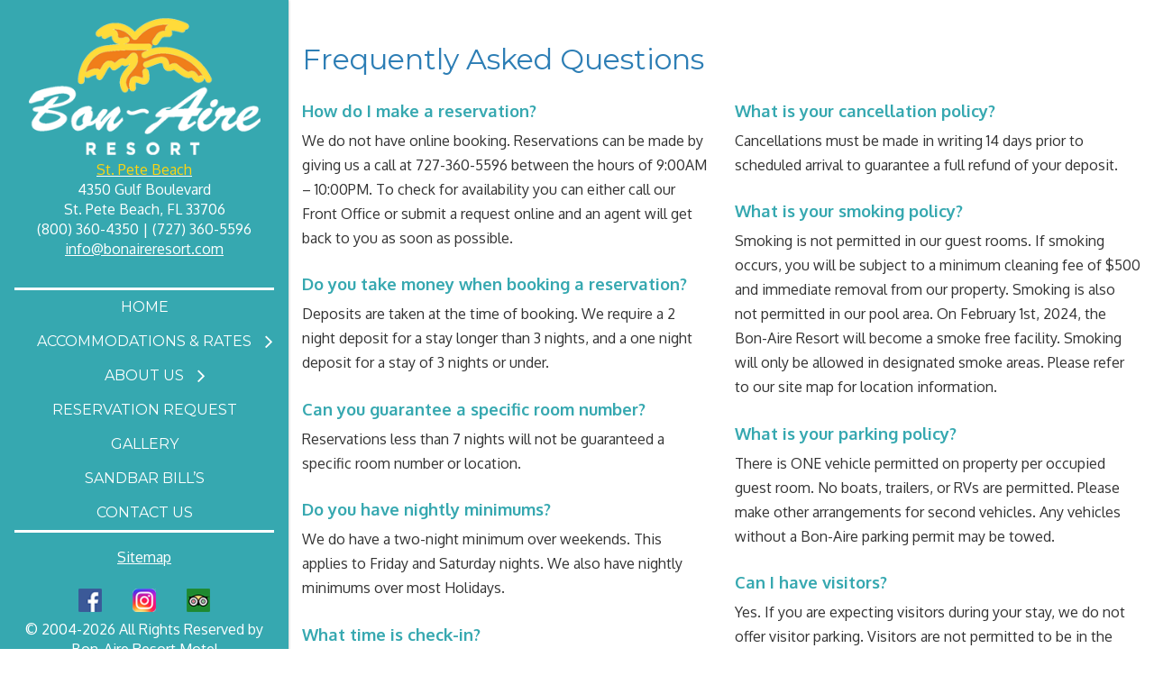

--- FILE ---
content_type: text/html; charset=UTF-8
request_url: https://www.bonaireresort.com/frequently-asked-questions/
body_size: 9096
content:
<!DOCTYPE html>
<!--[if lt IE 8]>      <html class="no-js lt-ie9 lt-ie8" lang="en-US"> <![endif]-->
<!--[if IE 8]>         <html class="no-js lt-ie9 ie8" lang="en-US"> <![endif]-->
<!--[if IE 9]>         <html class="no-js ie9" lang="en-US"> <![endif]-->
<!--[if gt IE 9]><!--> <html class="no-js" lang="en-US" > <!--<![endif]-->
<head>
<meta charset="UTF-8">
<meta name="viewport" content="width=device-width, initial-scale=1, user-scalable=no">
<title>Bonaire Resort Frequently Asked Questions</title>	
<link rel="shortcut icon" href="https://www.bonaireresort.com/wp-content/themes/dei-bonaire/favicon.ico">
<link rel="apple-touch-icon-precomposed" href="https://www.bonaireresort.com/wp-content/themes/dei-bonaire/apple-touch-icon.png" /> 	
<meta name='robots' content='max-image-preview:large' />
	<style>img:is([sizes="auto" i], [sizes^="auto," i]) { contain-intrinsic-size: 3000px 1500px }</style>
	<meta name="description" content="Have Bonaire Resort Questions here's where you find the answers">
<link rel='dns-prefetch' href='//fonts.googleapis.com' />
<link rel='stylesheet' id='wp-block-library-css' href='https://www.bonaireresort.com/wp-includes/css/dist/block-library/style.min.css?ver=eba6eaff2398bdc46c124561c4f9bd72' type='text/css' media='all' />
<style id='classic-theme-styles-inline-css' type='text/css'>
/*! This file is auto-generated */
.wp-block-button__link{color:#fff;background-color:#32373c;border-radius:9999px;box-shadow:none;text-decoration:none;padding:calc(.667em + 2px) calc(1.333em + 2px);font-size:1.125em}.wp-block-file__button{background:#32373c;color:#fff;text-decoration:none}
</style>
<style id='global-styles-inline-css' type='text/css'>
:root{--wp--preset--aspect-ratio--square: 1;--wp--preset--aspect-ratio--4-3: 4/3;--wp--preset--aspect-ratio--3-4: 3/4;--wp--preset--aspect-ratio--3-2: 3/2;--wp--preset--aspect-ratio--2-3: 2/3;--wp--preset--aspect-ratio--16-9: 16/9;--wp--preset--aspect-ratio--9-16: 9/16;--wp--preset--color--black: #000000;--wp--preset--color--cyan-bluish-gray: #abb8c3;--wp--preset--color--white: #ffffff;--wp--preset--color--pale-pink: #f78da7;--wp--preset--color--vivid-red: #cf2e2e;--wp--preset--color--luminous-vivid-orange: #ff6900;--wp--preset--color--luminous-vivid-amber: #fcb900;--wp--preset--color--light-green-cyan: #7bdcb5;--wp--preset--color--vivid-green-cyan: #00d084;--wp--preset--color--pale-cyan-blue: #8ed1fc;--wp--preset--color--vivid-cyan-blue: #0693e3;--wp--preset--color--vivid-purple: #9b51e0;--wp--preset--gradient--vivid-cyan-blue-to-vivid-purple: linear-gradient(135deg,rgba(6,147,227,1) 0%,rgb(155,81,224) 100%);--wp--preset--gradient--light-green-cyan-to-vivid-green-cyan: linear-gradient(135deg,rgb(122,220,180) 0%,rgb(0,208,130) 100%);--wp--preset--gradient--luminous-vivid-amber-to-luminous-vivid-orange: linear-gradient(135deg,rgba(252,185,0,1) 0%,rgba(255,105,0,1) 100%);--wp--preset--gradient--luminous-vivid-orange-to-vivid-red: linear-gradient(135deg,rgba(255,105,0,1) 0%,rgb(207,46,46) 100%);--wp--preset--gradient--very-light-gray-to-cyan-bluish-gray: linear-gradient(135deg,rgb(238,238,238) 0%,rgb(169,184,195) 100%);--wp--preset--gradient--cool-to-warm-spectrum: linear-gradient(135deg,rgb(74,234,220) 0%,rgb(151,120,209) 20%,rgb(207,42,186) 40%,rgb(238,44,130) 60%,rgb(251,105,98) 80%,rgb(254,248,76) 100%);--wp--preset--gradient--blush-light-purple: linear-gradient(135deg,rgb(255,206,236) 0%,rgb(152,150,240) 100%);--wp--preset--gradient--blush-bordeaux: linear-gradient(135deg,rgb(254,205,165) 0%,rgb(254,45,45) 50%,rgb(107,0,62) 100%);--wp--preset--gradient--luminous-dusk: linear-gradient(135deg,rgb(255,203,112) 0%,rgb(199,81,192) 50%,rgb(65,88,208) 100%);--wp--preset--gradient--pale-ocean: linear-gradient(135deg,rgb(255,245,203) 0%,rgb(182,227,212) 50%,rgb(51,167,181) 100%);--wp--preset--gradient--electric-grass: linear-gradient(135deg,rgb(202,248,128) 0%,rgb(113,206,126) 100%);--wp--preset--gradient--midnight: linear-gradient(135deg,rgb(2,3,129) 0%,rgb(40,116,252) 100%);--wp--preset--font-size--small: 13px;--wp--preset--font-size--medium: 20px;--wp--preset--font-size--large: 36px;--wp--preset--font-size--x-large: 42px;--wp--preset--spacing--20: 0.44rem;--wp--preset--spacing--30: 0.67rem;--wp--preset--spacing--40: 1rem;--wp--preset--spacing--50: 1.5rem;--wp--preset--spacing--60: 2.25rem;--wp--preset--spacing--70: 3.38rem;--wp--preset--spacing--80: 5.06rem;--wp--preset--shadow--natural: 6px 6px 9px rgba(0, 0, 0, 0.2);--wp--preset--shadow--deep: 12px 12px 50px rgba(0, 0, 0, 0.4);--wp--preset--shadow--sharp: 6px 6px 0px rgba(0, 0, 0, 0.2);--wp--preset--shadow--outlined: 6px 6px 0px -3px rgba(255, 255, 255, 1), 6px 6px rgba(0, 0, 0, 1);--wp--preset--shadow--crisp: 6px 6px 0px rgba(0, 0, 0, 1);}:where(.is-layout-flex){gap: 0.5em;}:where(.is-layout-grid){gap: 0.5em;}body .is-layout-flex{display: flex;}.is-layout-flex{flex-wrap: wrap;align-items: center;}.is-layout-flex > :is(*, div){margin: 0;}body .is-layout-grid{display: grid;}.is-layout-grid > :is(*, div){margin: 0;}:where(.wp-block-columns.is-layout-flex){gap: 2em;}:where(.wp-block-columns.is-layout-grid){gap: 2em;}:where(.wp-block-post-template.is-layout-flex){gap: 1.25em;}:where(.wp-block-post-template.is-layout-grid){gap: 1.25em;}.has-black-color{color: var(--wp--preset--color--black) !important;}.has-cyan-bluish-gray-color{color: var(--wp--preset--color--cyan-bluish-gray) !important;}.has-white-color{color: var(--wp--preset--color--white) !important;}.has-pale-pink-color{color: var(--wp--preset--color--pale-pink) !important;}.has-vivid-red-color{color: var(--wp--preset--color--vivid-red) !important;}.has-luminous-vivid-orange-color{color: var(--wp--preset--color--luminous-vivid-orange) !important;}.has-luminous-vivid-amber-color{color: var(--wp--preset--color--luminous-vivid-amber) !important;}.has-light-green-cyan-color{color: var(--wp--preset--color--light-green-cyan) !important;}.has-vivid-green-cyan-color{color: var(--wp--preset--color--vivid-green-cyan) !important;}.has-pale-cyan-blue-color{color: var(--wp--preset--color--pale-cyan-blue) !important;}.has-vivid-cyan-blue-color{color: var(--wp--preset--color--vivid-cyan-blue) !important;}.has-vivid-purple-color{color: var(--wp--preset--color--vivid-purple) !important;}.has-black-background-color{background-color: var(--wp--preset--color--black) !important;}.has-cyan-bluish-gray-background-color{background-color: var(--wp--preset--color--cyan-bluish-gray) !important;}.has-white-background-color{background-color: var(--wp--preset--color--white) !important;}.has-pale-pink-background-color{background-color: var(--wp--preset--color--pale-pink) !important;}.has-vivid-red-background-color{background-color: var(--wp--preset--color--vivid-red) !important;}.has-luminous-vivid-orange-background-color{background-color: var(--wp--preset--color--luminous-vivid-orange) !important;}.has-luminous-vivid-amber-background-color{background-color: var(--wp--preset--color--luminous-vivid-amber) !important;}.has-light-green-cyan-background-color{background-color: var(--wp--preset--color--light-green-cyan) !important;}.has-vivid-green-cyan-background-color{background-color: var(--wp--preset--color--vivid-green-cyan) !important;}.has-pale-cyan-blue-background-color{background-color: var(--wp--preset--color--pale-cyan-blue) !important;}.has-vivid-cyan-blue-background-color{background-color: var(--wp--preset--color--vivid-cyan-blue) !important;}.has-vivid-purple-background-color{background-color: var(--wp--preset--color--vivid-purple) !important;}.has-black-border-color{border-color: var(--wp--preset--color--black) !important;}.has-cyan-bluish-gray-border-color{border-color: var(--wp--preset--color--cyan-bluish-gray) !important;}.has-white-border-color{border-color: var(--wp--preset--color--white) !important;}.has-pale-pink-border-color{border-color: var(--wp--preset--color--pale-pink) !important;}.has-vivid-red-border-color{border-color: var(--wp--preset--color--vivid-red) !important;}.has-luminous-vivid-orange-border-color{border-color: var(--wp--preset--color--luminous-vivid-orange) !important;}.has-luminous-vivid-amber-border-color{border-color: var(--wp--preset--color--luminous-vivid-amber) !important;}.has-light-green-cyan-border-color{border-color: var(--wp--preset--color--light-green-cyan) !important;}.has-vivid-green-cyan-border-color{border-color: var(--wp--preset--color--vivid-green-cyan) !important;}.has-pale-cyan-blue-border-color{border-color: var(--wp--preset--color--pale-cyan-blue) !important;}.has-vivid-cyan-blue-border-color{border-color: var(--wp--preset--color--vivid-cyan-blue) !important;}.has-vivid-purple-border-color{border-color: var(--wp--preset--color--vivid-purple) !important;}.has-vivid-cyan-blue-to-vivid-purple-gradient-background{background: var(--wp--preset--gradient--vivid-cyan-blue-to-vivid-purple) !important;}.has-light-green-cyan-to-vivid-green-cyan-gradient-background{background: var(--wp--preset--gradient--light-green-cyan-to-vivid-green-cyan) !important;}.has-luminous-vivid-amber-to-luminous-vivid-orange-gradient-background{background: var(--wp--preset--gradient--luminous-vivid-amber-to-luminous-vivid-orange) !important;}.has-luminous-vivid-orange-to-vivid-red-gradient-background{background: var(--wp--preset--gradient--luminous-vivid-orange-to-vivid-red) !important;}.has-very-light-gray-to-cyan-bluish-gray-gradient-background{background: var(--wp--preset--gradient--very-light-gray-to-cyan-bluish-gray) !important;}.has-cool-to-warm-spectrum-gradient-background{background: var(--wp--preset--gradient--cool-to-warm-spectrum) !important;}.has-blush-light-purple-gradient-background{background: var(--wp--preset--gradient--blush-light-purple) !important;}.has-blush-bordeaux-gradient-background{background: var(--wp--preset--gradient--blush-bordeaux) !important;}.has-luminous-dusk-gradient-background{background: var(--wp--preset--gradient--luminous-dusk) !important;}.has-pale-ocean-gradient-background{background: var(--wp--preset--gradient--pale-ocean) !important;}.has-electric-grass-gradient-background{background: var(--wp--preset--gradient--electric-grass) !important;}.has-midnight-gradient-background{background: var(--wp--preset--gradient--midnight) !important;}.has-small-font-size{font-size: var(--wp--preset--font-size--small) !important;}.has-medium-font-size{font-size: var(--wp--preset--font-size--medium) !important;}.has-large-font-size{font-size: var(--wp--preset--font-size--large) !important;}.has-x-large-font-size{font-size: var(--wp--preset--font-size--x-large) !important;}
:where(.wp-block-post-template.is-layout-flex){gap: 1.25em;}:where(.wp-block-post-template.is-layout-grid){gap: 1.25em;}
:where(.wp-block-columns.is-layout-flex){gap: 2em;}:where(.wp-block-columns.is-layout-grid){gap: 2em;}
:root :where(.wp-block-pullquote){font-size: 1.5em;line-height: 1.6;}
</style>
<link rel='stylesheet' id='contact-form-7-bootstrap-style-css' href='https://www.bonaireresort.com/wp-content/plugins/bootstrap-for-contact-form-7/assets/dist/css/style.min.css?ver=eba6eaff2398bdc46c124561c4f9bd72' type='text/css' media='all' />
<link rel='stylesheet' id='main.min.css-css' href='https://www.bonaireresort.com/wp-content/themes/dei-bonaire/css/main.min.css?ver=1.3' type='text/css' media='all' />
<link rel='stylesheet' id='googlefonts.css-css' href='https://fonts.googleapis.com/css?family=Montserrat%3A400%2C700%7COxygen%3A300%2C400%2C700&#038;ver=1' type='text/css' media='all' />
<link rel='stylesheet' id='stylesheet-css' href='https://www.bonaireresort.com/wp-content/themes/dei-bonaire/style.css?ver=1.1' type='text/css' media='all' />
<!--n2css--><script type="text/javascript" src="https://www.bonaireresort.com/wp-includes/js/jquery/jquery.min.js?ver=3.7.1" id="jquery-core-js"></script>
<script type="text/javascript" src="https://www.bonaireresort.com/wp-includes/js/jquery/jquery-migrate.min.js?ver=3.4.1" id="jquery-migrate-js"></script>
<script type="text/javascript" src="https://www.bonaireresort.com/wp-content/themes/dei-bonaire/js/vendor/modernizr-2.8.3-respond-1.4.2.min.js?ver=2.8.3&#039; async=&#039;async" id="modernizr-js-js"></script>
<link rel="https://api.w.org/" href="https://www.bonaireresort.com/wp-json/" /><link rel="alternate" title="JSON" type="application/json" href="https://www.bonaireresort.com/wp-json/wp/v2/pages/1380" /><link rel='shortlink' href='https://www.bonaireresort.com/?p=1380' />
<link rel="alternate" title="oEmbed (JSON)" type="application/json+oembed" href="https://www.bonaireresort.com/wp-json/oembed/1.0/embed?url=https%3A%2F%2Fwww.bonaireresort.com%2Ffrequently-asked-questions%2F" />
<link rel="alternate" title="oEmbed (XML)" type="text/xml+oembed" href="https://www.bonaireresort.com/wp-json/oembed/1.0/embed?url=https%3A%2F%2Fwww.bonaireresort.com%2Ffrequently-asked-questions%2F&#038;format=xml" />
		<style type="text/css">
			div.wpcf7 .ajax-loader {
				background-image: url('https://www.bonaireresort.com/wp-content/plugins/contact-form-7/images/ajax-loader.gif');
			}
		</style>
		<!-- GA Code Here -->
<!-- Google tag (gtag.js) --> 
<script async src="https://www.googletagmanager.com/gtag/js?id=G-G7VJT5J5H4"></script>
 <script> window.dataLayer = window.dataLayer || []; function gtag(){dataLayer.push(arguments);} gtag('js', new Date()); gtag('config', 'G-G7VJT5J5H4'); </script>

<html>
    <head>
        <!-- ... Copy tags below -->
        <script>
            "use strict";var X=Object.defineProperty;var V=(e,n,i)=>n in e?X(e,n,{enumerable:!0,configurable:!0,writable:!0,value:i}):e[n]=i;var c=(e,n,i)=>(V(e,typeof n!="symbol"?n+"":n,i),i);class j{constructor(n=!0){c(this,"_eventMap");c(this,"_recalculateExport");c(this,"_exports");c(this,"_addTimestamps");this._eventMap=new Map,this._recalculateExport=!0,this._exports=[],this._addTimestamps=n}track(n,i){this._addTimestamps&&(i.eventTimestamp=new Date().toISOString()),this._eventMap.set(n,i),this._recalculateExport=!0}getEvent(n){return this._eventMap.get(n)}export(){if(this._recalculateExport){this._exports=[];const n=this._eventMap[Symbol.iterator]();for(const[i,o]of n)this._exports.push({eventName:i,payload:o})}return this._recalculateExport=!1,this._exports}clear(){this._recalculateExport=!0,this._exports=[],this._eventMap.clear()}}var g=(e=>(e.OVERLAY="overlay",e.SIDERAIL="sideRail",e))(g||{});const z={WIDGET_LOAD_TIME:"Widget Load Time",INITIAL_INTERACTION_TIME:"Initial Interaction Time",SCRIPT_INSERTION_TIME:"Script Insertion Time"},W=3e4,M=700,H=1200,U=500,y=new j,R=Date.now();let D,_,O,f,k=!0,B=!1,p=!1,s=null,v=null,x=!1,d=null;window.initSkipper=Q;function Y(e,n,i){const{primaryColor:o,primaryFont:E,secondaryFont:m}=n,w=i===g.OVERLAY?1e3:500,T=i===g.OVERLAY?"margin: auto !important; left: 0 !important; bottom: 0 !important; max-height: 740px !important;":"",I='<div id="skipper-interstitial-container"><svg id="interstitial-animation" width="48" height="16" viewBox="0 0 32 16" fill="none" xmlns="http://www.w3.org/2000/svg"><g id="cw-circle-container"><circle id="circle-fill" cx="24" cy="8" r="8"/><circle id="circle-stroke" cx="8" cy="8" r="7" stroke-width="2"/></g></svg><p id="message">Loading...</p></div>',u=`@media only screen and (min-width: 768px) {#skipper-interstitial-container {width: ${w}px !important; ${T}}} #circle-stroke{animation: ltor 1.2s ease-in-out infinite;animation-direction: alternate;stroke: ${o||"#2563EB"}}#circle-fill{animation: rtol 1.2s ease-in-out infinite;animation-direction: alternate;fill: ${o||"#2563EB"}}@keyframes ltor{20%{transform: translateX(-4px)}50%{transform: translateX(20px)}80%{transform: translateX(-4px)}}@keyframes rtol{20%{transform: translateX(4px)}50%{transform: translateX(-20px)}80%{transform: translateX(4px)}}.cash-widget-overlay-container:before{content: "";width: 100%;height: 100%;background-color: #00000080;position: fixed;bottom: 0;left: 0;right: 0;top: 0;z-index: 99}`;document.getElementById(e).insertAdjacentHTML("afterend",I),s=document.getElementById("skipper-interstitial-container"),s.style=`position: fixed; height: 100vh; background: #FFFFFF; z-index: 2147483647; overflow: auto; display: initial; width: 100vw; width: -webkit-fill-available; width: -moz-available; width: stretch; top: 0px; left: initial; right: 0px; display: flex; flex-direction: column; align-items: center; justify-content: center; font-family: ${E}, ${m}, 'Verdana'; text-align: center;`;const l=document.createElement("style");l.textContent=u,document.head.append(l),document.body.classList.add("cash-widget-overlay-container")}function q(){const e=new URL(window.location.href);return e.searchParams.get("sbe_openBE")==="true"||e.searchParams.get("openBE")==="true"}const G=(e,n={},i)=>()=>{p||(_=Date.now(),y.track(z.INITIAL_INTERACTION_TIME,{interactionTime:_-R}),Y(e,n,i)),p=!0,x=!0};async function N(){var e;p&&window.openWidget&&B&&k&&(await window.openWidget(),(e=s==null?void 0:s.remove)==null||e.call(s))}function Q(e){const{target:n,style:i,fallbackUrl:o,isDynamic:E=!1,dynamicQueryInterval:m=U,renderAs:w}=e,{targetClasses:T=[],targetIds:I=[]}=e,u=G(n,i,w);q()&&(setTimeout(()=>{const t=new CustomEvent("openBE");document.dispatchEvent(t)}),setTimeout(()=>{f?p=!0:u()},M));const L=()=>{O=Date.now();const t=document.createElement("script"),a="production";{let r;switch(a){case"production":r="widget.skipperhospitality.com";break;case"stage":r="widget-stage.skipperhospitality.com";break;default:r="widget-dev.skipperhospitality.com";break}t.src=`https://${r}/cash-sdk.umd.js`}t.type="module",t.addEventListener("load",()=>{f=Date.now();const r=new CustomEvent("skipper-hydrated",{bubbles:!0});t.dispatchEvent(r)}),setTimeout(()=>{f||(k=!1,setTimeout(async()=>{k=!0,await N()},H))},M),setTimeout(()=>{p&&x&&o&&window.open(o,"_blank")},W),document.head.appendChild(t)};document.addEventListener("DOMContentLoaded",()=>{D=Date.now()});const l=new AbortController,F=t=>{document.addEventListener(t,()=>{l.abort(),L()},{once:!0,signal:l.signal})};["mousedown","scroll","keydown","touchstart","mousemove","openBE"].forEach(t=>F(t)),document.addEventListener("skipper-hydrated",async()=>{window._initSkipper&&await window._initSkipper(e,v)},{once:!0}),document.addEventListener("skipper-initialized",async()=>{d&&clearInterval(d),h.forEach(t=>{t.removeEventListener("click",A)}),x=!1,B=!0,window.primeTracking(y.export(),{pageLoadTime:R,initialUserInteractionTime:_,skipperScriptInsertionTime:O,skipperScriptLoadedTime:f,DOMContentLoadedTime:D}),await N(),y.clear()},{once:!0});function A(t){v=t.currentTarget?t.currentTarget:v,d&&clearInterval(d),t.preventDefault(),u()}const b=(t,a)=>{let r=[];return typeof t=="string"&&(t=[t]),t.length&&(r=Array.from(document.querySelectorAll(t.map($=>`${a==="class"?".":"#"}${$}`).join(",")))),r},P=["[data-skipper-internal-link]","[href*=sbe_internalLink]"],S=()=>{var t;return new Set([...b(T,"class"),...b(I,"id"),...((t=document.querySelectorAll(P.join(",")))==null?void 0:t.values())||[]])},C=t=>t.addEventListener("click",A),h=S();for(const t of h)C(t);E&&typeof m=="number"&&(d=setInterval(()=>{const t=S();for(const a of h)t.delete(a);for(const a of t)h.add(a),C(a)},m))}
        </script>
        <link
            rel="preload"
            href="https://widget.skipperhospitality.com/cash-sdk.umd.js"
            as="script"
            crossorigin
        />
        <link
            rel="preload"
            href="https://widget.skipperhospitality.com/style.css"
            as="style"
            crossorigin
        />
        <link
            rel="preload"
            href="https://widget.skipperhospitality.com/site-base.css"
            as="style"
            crossorigin
        />
        <link rel="preconnect" href="https://cash-api.skipperhospitality.com" />
        <!-- ... End copy -->
        
<script type="text/javascript" src="https://app.prommt.com/sdk/prommt.min.js"></script>

<link rel="stylesheet" type="text/css" href="https://app.prommt.com/sdk/prommt.min.css">
    </head>
</html>
</head>
<body class="wp-singular page-template-default page page-id-1380 wp-custom-logo wp-theme-dei-bonaire flex-column screen-height hide-nav">
<!--[if lt IE 9]>
<p class="chromeframe">You are using an <strong>outdated</strong> browser. Please <a href="http://browsehappy.com/">upgrade your browser</a> or <a href="http://www.google.com/chromeframe/?redirect=true">activate Google Chrome Frame</a> to improve your experience.</p>
<![endif]-->
<header id="site-header" class="bg-primary text-center">
  <button class="nav-toggle"><i class="fa fa-times fa-3x"></i> <span class="sr-only">Toggle Navigation</span></button>
  <div class="site-header-inner">  
  	<div class="fitem"><a href="https://www.bonaireresort.com/" class="logo-link" rel="home" itemprop="url">
        <img width="340" height="190" src="https://www.bonaireresort.com/wp-content/uploads/cropped-bonaire-logo.png" class="logo" alt="" itemprop="logo" decoding="async" />        <span class="description yellow">St. Pete Beach</span>
     </a>   
  	<address><p>4350 Gulf Boulevard<br />
St. Pete Beach, FL 33706<br />
(800) 360-4350 | (727) 360-5596<br />
<a href="mailto:&#105;&#110;&#102;&#111;&#064;&#098;&#111;&#110;&#097;&#105;&#114;&#101;&#114;&#101;&#115;&#111;&#114;&#116;&#046;&#099;&#111;&#109;?subject=Bon~Aire%20Resort%20Website%20Inquiry" class="">&#105;&#110;&#102;&#111;&#064;&#098;&#111;&#110;&#097;&#105;&#114;&#101;&#114;&#101;&#115;&#111;&#114;&#116;&#046;&#099;&#111;&#109;</a></p>
</address>
    </div>
  	<nav class="fitem"><ul id="menu-main-menu" class="nav sidenav"><li id="menu-item-19" class="menu-item menu-item-type-post_type menu-item-object-page menu-item-home menu-item-19"><a href="https://www.bonaireresort.com/">Home</a></li>
<li id="menu-item-273" class="menu-item menu-item-type-custom menu-item-object-custom menu-item-has-children dropdown menu-item-273"><a class="dropdown-toggle" data-toggle="dropdown" data-target="#" href="#">Accommodations &#038; Rates <i class="fa fa-angle-right"></i></a>
<ul class="dropdown-menu">
	<li id="menu-item-310" class="menu-item menu-item-type-post_type menu-item-object-page menu-item-310"><a href="https://www.bonaireresort.com/studio/">Studio</a></li>
	<li id="menu-item-274" class="menu-item menu-item-type-post_type menu-item-object-page menu-item-274"><a href="https://www.bonaireresort.com/efficiency/">Efficiency</a></li>
	<li id="menu-item-1163" class="menu-item menu-item-type-post_type menu-item-object-page menu-item-1163"><a href="https://www.bonaireresort.com/efficiency/deluxe-efficiency/">Deluxe Efficiency</a></li>
	<li id="menu-item-313" class="menu-item menu-item-type-post_type menu-item-object-page menu-item-313"><a href="https://www.bonaireresort.com/apartment/">Apartment</a></li>
</ul>
</li>
<li id="menu-item-1569" class="menu-item menu-item-type-custom menu-item-object-custom current-menu-ancestor current-menu-parent menu-item-has-children dropdown menu-item-1569"><a class="dropdown-toggle" data-toggle="dropdown" data-target="#" href="#">About Us <i class="fa fa-angle-right"></i></a>
<ul class="dropdown-menu">
	<li id="menu-item-1549" class="menu-item menu-item-type-post_type menu-item-object-page menu-item-1549"><a href="https://www.bonaireresort.com/timeline/">Our History</a></li>
	<li id="menu-item-607" class="menu-item menu-item-type-post_type menu-item-object-page menu-item-607"><a href="https://www.bonaireresort.com/property-amenities/">Property Amenities</a></li>
	<li id="menu-item-442" class="menu-item menu-item-type-post_type menu-item-object-page menu-item-442"><a href="https://www.bonaireresort.com/tribute-to-mr-c/">Tribute to Mr C</a></li>
	<li id="menu-item-1385" class="menu-item menu-item-type-post_type menu-item-object-page current-menu-item page_item page-item-1380 current_page_item menu-item-1385"><a href="https://www.bonaireresort.com/frequently-asked-questions/" aria-current="page">FAQs</a></li>
</ul>
</li>
<li id="menu-item-590" class="menu-item menu-item-type-post_type menu-item-object-page menu-item-590"><a href="https://www.bonaireresort.com/reservations/">Reservation Request</a></li>
<li id="menu-item-407" class="menu-item menu-item-type-post_type menu-item-object-page menu-item-407"><a href="https://www.bonaireresort.com/gallery/">Gallery</a></li>
<li id="menu-item-326" class="menu-item menu-item-type-post_type menu-item-object-page menu-item-326"><a href="https://www.bonaireresort.com/sandbar-bills/">Sandbar Bill’s</a></li>
<li id="menu-item-413" class="menu-item menu-item-type-post_type menu-item-object-page menu-item-413"><a href="https://www.bonaireresort.com/contact-us/">Contact Us</a></li>
</ul></nav>        
        <p><a href="/sitemap">Sitemap</a></p>

    <div class="fitem">    
      <nav class="menu-icon-menu-container"><ul id="menu-icon-menu" class="nav nav-icons"><li><a  class=" menu-item menu-item-type-custom menu-item-object-custom" href="https://www.facebook.com/bonaireresort4350"  target="_blank" title="Facebook"><img src="http://www.bonaireresort.com/wp-content/uploads/facebook.png" alt="Facebook" width="26"></a></li></li>
<li><a  class=" menu-item menu-item-type-custom menu-item-object-custom" href="https://www.instagram.com/bonaireresort/"  target="_blank" title=""><img src="http://www.bonaireresort.com/wp-content/uploads/instagram.png" alt="Instagram" width="26"></a></li></li>
<li><a  class=" menu-item menu-item-type-custom menu-item-object-custom" href="https://www.tripadvisor.com/Hotel_Review-g34606-d604650-Reviews-Bon_Aire_Resort-St_Pete_Beach_Florida.html"  target="_blank" title=""><img src="http://www.bonaireresort.com/wp-content/uploads/tripadvisor.png" alt="Tripadvisor" width="26"></a></li></li>
</ul></nav>            
    	<p class="copyright">
    		©	2004-2026 All Rights Reserved by Bon-Aire&nbsp;Resort&nbsp;Motel<br>
    		<a class="eel" href="http://www.digitaleel.com/website-redesign.php" target="_blank">Website Redesign by Digital Eel Inc.</a>
    	</p>
    </div>  
  </div>   
</header><main id="primary" class="flex-grow">
	<div class="ft-full"></div>
				
<article id="post-1380" class="single-page-full post-1380 page type-page status-publish hentry">

	<header class="entry-header">
		<h1 class="entry-title">Frequently Asked Questions</h1>	</header><!-- .entry-header -->
 
		<div class="entry-content">
													


			

				<section class="row">
					<div class="col-sm-6 content_left">
						<h3><strong>How do I make a reservation?</strong></h3>
<p>We do not have online booking. Reservations can be made by giving us a call at 727-360-5596 between the hours of 9:00AM &#8211; 10:00PM. To check for availability you can either call our Front Office or submit a request online and an agent will get back to you as soon as possible.</p>
<h3><strong>Do you take money when booking a reservation?</strong></h3>
<p>Deposits are taken at the time of booking. We require a 2 night deposit for a stay longer than 3 nights, and a one night deposit for a stay of 3 nights or under.</p>
<h3><b>Can you guarantee a specific room number?</b></h3>
<p>Reservations less than 7 nights will not be guaranteed a specific room number or location.</p>
<h3><strong>Do you have nightly minimums?</strong></h3>
<p>We do have a two-night minimum over weekends. This applies to Friday and Saturday nights. We also have nightly minimums over most Holidays.</p>
<h3><strong>What time is check-in?</strong></h3>
<p>Check-in starts at 4:00 PM. You are more than welcome to arrive on property at any time throughout the day and we will get your room ready for you as soon as possible.</p>
<h3><strong>What time is check-out?</strong></h3>
<p>Check-out is before 11:00AM.</p>
<h3><strong>When do I owe the remaining balance on my room?</strong></h3>
<p>We collect the remaining balance of your stay at check-in. We require all guests to present a valid charge card and identification for security purposes, regardless of payment type.</p>
					</div>
					<div class="col-sm-6 content_right">
						<h3><strong>What is your cancellation policy?</strong></h3>
<p>Cancellations must be made in writing 14 days prior to scheduled arrival to guarantee a full refund of your deposit.</p>
<h3><strong>What is your smoking policy?</strong></h3>
<p>Smoking is not permitted in our guest rooms. If smoking occurs, you will be subject to a minimum cleaning fee of $500 and immediate removal from our property. Smoking is also not permitted in our pool area. On February 1st, 2024, the Bon-Aire Resort will become a smoke free facility. Smoking will only be allowed in designated smoke areas. Please refer to our site map for location information. </p>
<h3><strong>What is your parking policy?</strong></h3>
<p>There is ONE vehicle permitted on property per occupied guest room. No boats, trailers, or RVs are permitted. Please make other arrangements for second vehicles. Any vehicles without a Bon-Aire parking permit may be towed.</p>
<h3><strong>Can I have visitors?</strong></h3>
<p>Yes. If you are expecting visitors during your stay, we do not offer visitor parking. Visitors are not permitted to be in the pool area, registered guests only.</p>
<h3><strong>Are you pet friendly?</strong></h3>
<p>No pets allowed.</p>
<h3><strong>Can we schedule an event?</strong></h3>
<p>We do not allow events.</p>
<h3><strong>Are you providing daily housekeeping service?</strong></h3>
<p>We offer daily towels and trash service. If your stay is longer than 3 nights, you will be scheduled for a full service with a sheet change once out of every four days. </p>
					</div>
				</section>	


								</div><!-- .entry-content -->
	 


	<footer class="entry-meta">
			
	</footer><!-- .entry-meta -->
</article><!-- #post-## -->
	

</main>
 <script type="speculationrules">
{"prefetch":[{"source":"document","where":{"and":[{"href_matches":"\/*"},{"not":{"href_matches":["\/wp-*.php","\/wp-admin\/*","\/wp-content\/uploads\/*","\/wp-content\/*","\/wp-content\/plugins\/*","\/wp-content\/themes\/dei-bonaire\/*","\/*\\?(.+)"]}},{"not":{"selector_matches":"a[rel~=\"nofollow\"]"}},{"not":{"selector_matches":".no-prefetch, .no-prefetch a"}}]},"eagerness":"conservative"}]}
</script>
<script type="text/javascript" src="https://www.bonaireresort.com/wp-includes/js/dist/vendor/wp-polyfill.min.js?ver=3.15.0" id="wp-polyfill-js"></script>
<script type="text/javascript" id="contact-form-7-js-extra">
/* <![CDATA[ */
var wpcf7 = {"api":{"root":"https:\/\/www.bonaireresort.com\/wp-json\/","namespace":"contact-form-7\/v1"}};
/* ]]> */
</script>
<script type="text/javascript" src="https://www.bonaireresort.com/wp-content/plugins/contact-form-7/includes/js/index.js?ver=5.5.6.1" id="contact-form-7-js"></script>
<script type="text/javascript" src="https://www.bonaireresort.com/wp-includes/js/jquery/jquery.form.min.js?ver=4.3.0" id="jquery-form-js"></script>
<script type="text/javascript" src="https://www.bonaireresort.com/wp-content/plugins/bootstrap-for-contact-form-7/assets/dist/js/scripts.min.js?ver=1.4.8" id="contact-form-7-bootstrap-js"></script>
<script type="text/javascript" src="https://www.bonaireresort.com/wp-content/themes/dei-bonaire/js/vendor/bootstrap.min.js?ver=3.3.6" id="bootstrap-js-js"></script>
<script type="text/javascript" src="https://www.bonaireresort.com/wp-includes/js/jquery/ui/core.min.js?ver=1.13.3" id="jquery-ui-core-js"></script>
<script type="text/javascript" src="https://www.bonaireresort.com/wp-includes/js/jquery/ui/datepicker.min.js?ver=1.13.3" id="jquery-ui-datepicker-js"></script>
<script type="text/javascript" id="jquery-ui-datepicker-js-after">
/* <![CDATA[ */
jQuery(function(jQuery){jQuery.datepicker.setDefaults({"closeText":"Close","currentText":"Today","monthNames":["January","February","March","April","May","June","July","August","September","October","November","December"],"monthNamesShort":["Jan","Feb","Mar","Apr","May","Jun","Jul","Aug","Sep","Oct","Nov","Dec"],"nextText":"Next","prevText":"Previous","dayNames":["Sunday","Monday","Tuesday","Wednesday","Thursday","Friday","Saturday"],"dayNamesShort":["Sun","Mon","Tue","Wed","Thu","Fri","Sat"],"dayNamesMin":["S","M","T","W","T","F","S"],"dateFormat":"MM d, yy","firstDay":1,"isRTL":false});});
/* ]]> */
</script>
<script type="text/javascript" src="https://www.bonaireresort.com/wp-content/themes/dei-bonaire/js/main.js?ver=1.2" id="main-js-js"></script>
 <div id="full-overlay"></div>

	 <script>
    if (window.initSkipper) {
        window.initSkipper({
            "hotelId": "BONAIRERESORTPETEBEACH",
            "target": "skipper-target",
            "targetIds": [
                "any-id"
            ],
            "targetClasses": [
                "any-class"
            ],
            "fallbackUrl": "",
            "style": {
                primaryFont: {
				   family: "Montserrat",
                   transform: "titlecase", 
                 },
                secondaryFont: "Oxygen",
	            baseFontSize: "16px",
	            primaryColor: "#36A8B0",
	            accentColor: "#FFD263",
	            primaryFontColor: "#333333",
	            accentFontColor: "#FFFFFF",
                secondaryFontColor: "#2D7ED5",
	            placeholderFontColor: "#A9A9A9",
	            primaryBorderColor: "#FFD263",
	            primaryBackgroundColor: "#FFFFFF",
	            secondaryBackgroundColor: "#EEEEEE",
	            alertBackgroundColor: "#7e7e7e",
	            successColor: "#22c55e",
	            errorColor: "#b91c1c",
	            errorBackgroundColor: "#ef5151",
	            warningColor: "#facc15",
	            inactiveOpacity: 0.5,
	            disabledOpacity: 0.3,
	            highlightOpacity: 0.1,
	            stateOpacity: 0.4

            }
        });
    }
</script>
	</body>
</html>

--- FILE ---
content_type: text/css
request_url: https://widget.skipperhospitality.com/site-base.css
body_size: 148
content:
.cash-widget-overlay-container{overflow:hidden}.cash-widget-overlay-container:before{content:"";width:100%;height:100%;background-color:var(--cash-overlay-background-color);position:fixed;bottom:0;left:0;right:0;top:0;z-index:99}.cash--vgs-form-field iframe{display:block;vertical-align:middle;width:100%;height:100%}


--- FILE ---
content_type: text/css
request_url: https://www.bonaireresort.com/wp-content/themes/dei-bonaire/css/main.min.css?ver=1.3
body_size: 33935
content:
@charset "UTF-8";
/* normalize.css v3.0.3 | MIT License | github.com/necolas/normalize.css */
/* line 9, sass/dei/_normalize.scss */
html {
  font-family: sans-serif;
  -ms-text-size-adjust: 100%;
  -webkit-text-size-adjust: 100%;
}

/* line 19, sass/dei/_normalize.scss */
body {
  margin: 0;
}

/* line 45, sass/dei/_normalize.scss */
article,
aside,
details,
figcaption,
figure,
footer,
header,
hgroup,
main,
menu,
nav,
section,
summary {
  display: block;
}

/* line 57, sass/dei/_normalize.scss */
audio,
canvas,
progress,
video {
  display: inline-block;
  vertical-align: baseline;
}

/* line 67, sass/dei/_normalize.scss */
audio:not([controls]) {
  display: none;
  height: 0;
}

/* line 78, sass/dei/_normalize.scss */
[hidden],
template {
  display: none;
}

/* line 89, sass/dei/_normalize.scss */
a {
  background-color: transparent;
}

/* line 100, sass/dei/_normalize.scss */
abbr[title] {
  border-bottom: 1px dotted;
}

/* line 109, sass/dei/_normalize.scss */
b,
strong {
  font-weight: bold;
}

/* line 117, sass/dei/_normalize.scss */
dfn {
  font-style: italic;
}

/* line 126, sass/dei/_normalize.scss */
h1 {
  font-size: 2em;
  margin: 0.67em 0;
}

/* line 135, sass/dei/_normalize.scss */
mark {
  background: #ff0;
  color: #000;
}

/* line 144, sass/dei/_normalize.scss */
small {
  font-size: 80%;
}

/* line 153, sass/dei/_normalize.scss */
sub,
sup {
  font-size: 75%;
  line-height: 0;
  position: relative;
  vertical-align: baseline;
}

/* line 160, sass/dei/_normalize.scss */
sup {
  top: -0.5em;
}

/* line 164, sass/dei/_normalize.scss */
sub {
  bottom: -0.25em;
}

/* line 175, sass/dei/_normalize.scss */
img {
  border: 0;
}

/* line 183, sass/dei/_normalize.scss */
svg:not(:root) {
  overflow: hidden;
}

/* line 194, sass/dei/_normalize.scss */
figure {
  margin: 1em 40px;
}

/* line 202, sass/dei/_normalize.scss */
hr {
  box-sizing: content-box;
  height: 0;
}

/* line 211, sass/dei/_normalize.scss */
pre {
  overflow: auto;
}

/* line 222, sass/dei/_normalize.scss */
code,
kbd,
pre,
samp {
  font-family: monospace, monospace;
  font-size: 1em;
}

/* line 246, sass/dei/_normalize.scss */
button,
input,
optgroup,
select,
textarea {
  color: inherit;
  font: inherit;
  margin: 0;
}

/* line 256, sass/dei/_normalize.scss */
button {
  overflow: visible;
}

/* line 268, sass/dei/_normalize.scss */
button,
select {
  text-transform: none;
}

/* line 283, sass/dei/_normalize.scss */
button,
html input[type="button"],
input[type="reset"],
input[type="submit"] {
  -webkit-appearance: button;
  cursor: pointer;
}

/* line 293, sass/dei/_normalize.scss */
button[disabled],
html input[disabled] {
  cursor: default;
}

/* line 302, sass/dei/_normalize.scss */
button::-moz-focus-inner,
input::-moz-focus-inner {
  border: 0;
  padding: 0;
}

/* line 312, sass/dei/_normalize.scss */
input {
  line-height: normal;
}

/* line 325, sass/dei/_normalize.scss */
input[type="checkbox"],
input[type="radio"] {
  box-sizing: border-box;
  padding: 0;
}

/* line 337, sass/dei/_normalize.scss */
input[type="number"]::-webkit-inner-spin-button,
input[type="number"]::-webkit-outer-spin-button {
  height: auto;
}

/* line 346, sass/dei/_normalize.scss */
input[type="search"] {
  -webkit-appearance: textfield;
  box-sizing: content-box;
}

/* line 358, sass/dei/_normalize.scss */
input[type="search"]::-webkit-search-cancel-button,
input[type="search"]::-webkit-search-decoration {
  -webkit-appearance: none;
}

/* line 366, sass/dei/_normalize.scss */
fieldset {
  border: 1px solid #c0c0c0;
  margin: 0 2px;
  padding: 0.35em 0.625em 0.75em;
}

/* line 377, sass/dei/_normalize.scss */
legend {
  border: 0;
  padding: 0;
}

/* line 386, sass/dei/_normalize.scss */
textarea {
  overflow: auto;
}

/* line 395, sass/dei/_normalize.scss */
optgroup {
  font-weight: bold;
}

/* line 406, sass/dei/_normalize.scss */
table {
  border-collapse: collapse;
  border-spacing: 0;
}

/* line 412, sass/dei/_normalize.scss */
td,
th {
  padding: 0;
}

/* Source: https://github.com/h5bp/html5-boilerplate/blob/master/src/css/main.css */
@media print {
  /* line 11, sass/bootstrap/_print.scss */
  *,
  *:before,
  *:after {
    background: transparent !important;
    color: #000 !important;
    box-shadow: none !important;
    text-shadow: none !important;
  }

  /* line 19, sass/bootstrap/_print.scss */
  a,
  a:visited {
    text-decoration: underline;
  }

  /* line 23, sass/bootstrap/_print.scss */
  a[href]:after {
    content: " (" attr(href) ")";
  }

  /* line 27, sass/bootstrap/_print.scss */
  abbr[title]:after {
    content: " (" attr(title) ")";
  }

  /* line 34, sass/bootstrap/_print.scss */
  a[href^="#"]:after,
  a[href^="javascript:"]:after {
    content: "";
  }

  /* line 39, sass/bootstrap/_print.scss */
  pre,
  blockquote {
    border: 1px solid #999;
    page-break-inside: avoid;
  }

  /* line 44, sass/bootstrap/_print.scss */
  thead {
    display: table-header-group;
  }

  /* line 49, sass/bootstrap/_print.scss */
  tr,
  img {
    page-break-inside: avoid;
  }

  /* line 53, sass/bootstrap/_print.scss */
  img {
    max-width: 100% !important;
  }

  /* line 59, sass/bootstrap/_print.scss */
  p,
  h2,
  h3 {
    orphans: 3;
    widows: 3;
  }

  /* line 65, sass/bootstrap/_print.scss */
  h2,
  h3 {
    page-break-after: avoid;
  }

  /* line 72, sass/bootstrap/_print.scss */
  .navbar {
    display: none;
  }

  /* line 77, sass/bootstrap/_print.scss */
  .btn > .caret,
  .dropup > .btn > .caret {
    border-top-color: #000 !important;
  }

  /* line 81, sass/bootstrap/_print.scss */
  .label {
    border: 1px solid #000;
  }

  /* line 85, sass/bootstrap/_print.scss */
  .table {
    border-collapse: collapse !important;
  }
  /* line 89, sass/bootstrap/_print.scss */
  .table td,
  .table th {
    background-color: #fff !important;
  }

  /* line 95, sass/bootstrap/_print.scss */
  .table-bordered th,
  .table-bordered td {
    border: 1px solid #ddd !important;
  }
}
/* line 11, sass/dei/_scaffolding.scss */
* {
  -webkit-box-sizing: border-box;
  -moz-box-sizing: border-box;
  box-sizing: border-box;
}

/* line 15, sass/dei/_scaffolding.scss */
*:before,
*:after {
  -webkit-box-sizing: border-box;
  -moz-box-sizing: border-box;
  box-sizing: border-box;
}

/* line 22, sass/dei/_scaffolding.scss */
html {
  font-size: 12px;
  -webkit-tap-highlight-color: rgba(0, 0, 0, 0);
}
@media (min-width: 480px) {
  /* line 22, sass/dei/_scaffolding.scss */
  html {
    font-size: 13px;
  }
}
@media (min-width: 768px) {
  /* line 22, sass/dei/_scaffolding.scss */
  html {
    font-size: 14px;
  }
}
@media (min-width: 992px) {
  /* line 22, sass/dei/_scaffolding.scss */
  html {
    font-size: 15px;
  }
}
@media (min-width: 1200px) {
  /* line 22, sass/dei/_scaffolding.scss */
  html {
    font-size: 16px;
  }
}
@media (min-width: 1400px) {
  /* line 22, sass/dei/_scaffolding.scss */
  html {
    font-size: 17px;
  }
}
@media (min-width: 1600px) {
  /* line 22, sass/dei/_scaffolding.scss */
  html {
    font-size: 18px;
  }
}

/* line 46, sass/dei/_scaffolding.scss */
body {
  font-family: "Oxygen", sans-serif;
  font-size: 1rem;
  line-height: 1.42857;
  color: #333333;
  background-color: white;
}

/* line 58, sass/dei/_scaffolding.scss */
input,
button,
select,
textarea {
  font-family: inherit;
  font-size: inherit;
  line-height: inherit;
}

/* line 67, sass/dei/_scaffolding.scss */
a {
  color: #36a8b0;
  -webkit-transition: color 0.25s, background 0.25s;
  -o-transition: color 0.25s, background 0.25s;
  transition: color 0.25s, background 0.25s;
}
/* line 71, sass/dei/_scaffolding.scss */
a:hover, a:focus {
  color: #247075;
  text-decoration: underline;
}
/* line 76, sass/dei/_scaffolding.scss */
a:focus {
  outline: thin dotted;
  outline: 5px auto -webkit-focus-ring-color;
  outline-offset: -2px;
}

/* line 87, sass/dei/_scaffolding.scss */
figure {
  margin: 0;
}

/* line 94, sass/dei/_scaffolding.scss */
img {
  vertical-align: middle;
  max-width: 100%;
  height: auto;
}

/* line 101, sass/dei/_scaffolding.scss */
.img-responsive {
  display: block;
  max-width: 100%;
  height: auto;
}

/* line 106, sass/dei/_scaffolding.scss */
.img-rounded {
  border-radius: 6px;
}

/* line 110, sass/dei/_scaffolding.scss */
.img-cover {
  position: relative;
  overflow: hidden;
}
/* line 22, sass/dei/mixins/_dei-mixins.scss */
.img-cover img {
  position: absolute;
  top: 50%;
  left: 50%;
  width: auto;
  height: auto;
  max-height: none;
  max-width: none;
  min-height: 100%;
  min-width: 100%;
  transform: translate(-50%, -50%);
  -ms-transform: translate(-50%, -50%);
  -webkit-transform: translate(-50%, -50%);
  z-index: -1;
}

/* line 117, sass/dei/_scaffolding.scss */
.img-thumbnail {
  padding: 4px;
  line-height: 1.42857;
  background-color: white;
  border: 1px solid #dddddd;
  border-radius: 4px;
  -webkit-transition: all 0.2s ease-in-out;
  -o-transition: all 0.2s ease-in-out;
  transition: all 0.2s ease-in-out;
  display: inline-block;
  max-width: 100%;
  height: auto;
}

/* line 130, sass/dei/_scaffolding.scss */
.img-circle {
  border-radius: 50%;
}

/* line 137, sass/dei/_scaffolding.scss */
hr {
  margin-top: 20px;
  margin-bottom: 20px;
  border: 0;
  border-top: 1px solid #eeeeee;
}

/* line 149, sass/dei/_scaffolding.scss */
.sr-only {
  position: absolute;
  width: 1px;
  height: 1px;
  margin: -1px;
  padding: 0;
  overflow: hidden;
  clip: rect(0, 0, 0, 0);
  border: 0;
}

/* line 166, sass/dei/_scaffolding.scss */
.sr-only-focusable:active, .sr-only-focusable:focus {
  position: static;
  width: auto;
  height: auto;
  margin: 0;
  overflow: visible;
  clip: auto;
}

/* line 183, sass/dei/_scaffolding.scss */
[role="button"] {
  cursor: pointer;
}

/* line 10, sass/dei/_type.scss */
h1, h2, h3, h4, h5, h6,
.h1, .h2, .h3, .h4, .h5, .h6 {
  font-family: inherit;
  font-weight: 500;
  line-height: 1.1;
  color: inherit;
}
/* line 17, sass/dei/_type.scss */
h1 small,
h1 .small, h2 small,
h2 .small, h3 small,
h3 .small, h4 small,
h4 .small, h5 small,
h5 .small, h6 small,
h6 .small,
.h1 small,
.h1 .small, .h2 small,
.h2 .small, .h3 small,
.h3 .small, .h4 small,
.h4 .small, .h5 small,
.h5 .small, .h6 small,
.h6 .small {
  font-weight: normal;
  line-height: 1;
  color: #777777;
}

/* line 26, sass/dei/_type.scss */
h1,
h2,
h3 {
  margin-top: 20px;
  margin-bottom: 10px;
}
/* line 31, sass/dei/_type.scss */
h1 small,
h1 .small,
h2 small,
h2 .small,
h3 small,
h3 .small {
  font-size: 65%;
}

/* line 38, sass/dei/_type.scss */
.h1,
.h2,
.h3 {
  margin-top: 0;
  margin-bottom: 0;
  padding: 0.5rem 15px;
}
/* line 44, sass/dei/_type.scss */
.h1 small,
.h1 .small,
.h2 small,
.h2 .small,
.h3 small,
.h3 .small {
  font-size: 65%;
}

/* line 51, sass/dei/_type.scss */
h4, .h4,
h5, .h5,
h6, .h6 {
  margin-top: 10px;
  margin-bottom: 10px;
}
/* line 56, sass/dei/_type.scss */
h4 small,
h4 .small, .h4 small,
.h4 .small,
h5 small,
h5 .small, .h5 small,
.h5 .small,
h6 small,
h6 .small, .h6 small,
.h6 .small {
  font-size: 75%;
}

/* line 61, sass/dei/_type.scss */
h1, .h1 {
  font-size: 2rem;
  color: #2d7eb5;
  font-family: "Montserrat", sans-serif;
}

/* line 62, sass/dei/_type.scss */
h2, .h2 {
  font-size: 1.5rem;
  color: #36a8b0;
  font-family: "Montserrat", sans-serif;
}

/* line 63, sass/dei/_type.scss */
h3, .h3 {
  font-size: 1.15rem;
  color: #36a8b0;
  font-weight: 300;
}

/* line 64, sass/dei/_type.scss */
h4, .h4 {
  font-size: 1rem;
}

/* line 65, sass/dei/_type.scss */
h5, .h5 {
  font-size: 1rem;
}

/* line 66, sass/dei/_type.scss */
h6, .h6 {
  font-size: 0.85rem;
}

/* line 72, sass/dei/_type.scss */
p {
  margin: 0 0 10px;
}

/* line 76, sass/dei/_type.scss */
.lead {
  margin-bottom: 20px;
  font-size: 16px;
  font-weight: 300;
  line-height: 1.4;
}
@media (min-width: 768px) {
  /* line 76, sass/dei/_type.scss */
  .lead {
    font-size: 21px;
  }
}

/* line 93, sass/dei/_type.scss */
small,
.small {
  font-size: 85%;
}

/* line 98, sass/dei/_type.scss */
mark,
.mark {
  background-color: #fcf8e3;
  padding: .2em;
}

/* line 104, sass/dei/_type.scss */
.text-left {
  text-align: left;
}

/* line 105, sass/dei/_type.scss */
.text-right {
  text-align: right;
}

/* line 106, sass/dei/_type.scss */
.text-center {
  text-align: center;
}

/* line 107, sass/dei/_type.scss */
.text-justify {
  text-align: justify;
}

/* line 108, sass/dei/_type.scss */
.text-nowrap {
  white-space: nowrap;
}

/* line 111, sass/dei/_type.scss */
.text-lowercase {
  text-transform: lowercase;
}

/* line 112, sass/dei/_type.scss */
.text-uppercase, .initialism {
  text-transform: uppercase;
}

/* line 113, sass/dei/_type.scss */
.text-capitalize {
  text-transform: capitalize;
}

/* line 116, sass/dei/_type.scss */
.text-muted {
  color: #777777;
}

/* line 5, sass/bootstrap/mixins/_text-emphasis.scss */
.text-primary {
  color: #36a8b0;
}

/* line 9, sass/bootstrap/mixins/_text-emphasis.scss */
a.text-primary:hover,
a.text-primary:focus {
  color: #2a8389;
}

/* line 5, sass/bootstrap/mixins/_text-emphasis.scss */
.text-success {
  color: #3c763d;
}

/* line 9, sass/bootstrap/mixins/_text-emphasis.scss */
a.text-success:hover,
a.text-success:focus {
  color: #2b542c;
}

/* line 5, sass/bootstrap/mixins/_text-emphasis.scss */
.text-info {
  color: #31708f;
}

/* line 9, sass/bootstrap/mixins/_text-emphasis.scss */
a.text-info:hover,
a.text-info:focus {
  color: #245269;
}

/* line 5, sass/bootstrap/mixins/_text-emphasis.scss */
.text-warning {
  color: #8a6d3b;
}

/* line 9, sass/bootstrap/mixins/_text-emphasis.scss */
a.text-warning:hover,
a.text-warning:focus {
  color: #66512c;
}

/* line 5, sass/bootstrap/mixins/_text-emphasis.scss */
.text-danger {
  color: #a94442;
}

/* line 9, sass/bootstrap/mixins/_text-emphasis.scss */
a.text-danger:hover,
a.text-danger:focus {
  color: #843534;
}

/* line 5, sass/bootstrap/mixins/_text-emphasis.scss */
.blue {
  color: #2d7eb5;
}

/* line 9, sass/bootstrap/mixins/_text-emphasis.scss */
a.blue:hover,
a.blue:focus {
  color: #23628c;
}

/* line 5, sass/bootstrap/mixins/_text-emphasis.scss */
.teal {
  color: #36a8b0;
}

/* line 9, sass/bootstrap/mixins/_text-emphasis.scss */
a.teal:hover,
a.teal:focus {
  color: #2a8389;
}

/* line 5, sass/bootstrap/mixins/_text-emphasis.scss */
.orange {
  color: #f07e1a;
}

/* line 9, sass/bootstrap/mixins/_text-emphasis.scss */
a.orange:hover,
a.orange:focus {
  color: #ca650d;
}

/* line 5, sass/bootstrap/mixins/_text-emphasis.scss */
.yellow {
  color: #ffd410;
}

/* line 9, sass/bootstrap/mixins/_text-emphasis.scss */
a.yellow:hover,
a.yellow:focus {
  color: #dcb400;
}

/* line 137, sass/dei/_type.scss */
.light {
  font-weight: 300;
}

/* line 140, sass/dei/_type.scss */
.alt {
  font-family: "Montserrat", sans-serif;
}

/* line 147, sass/dei/_type.scss */
.bg-primary, .bg-blue, .bg-teal {
  color: #fff;
}
/* line 151, sass/dei/_type.scss */
.bg-primary a, .bg-blue a, .bg-teal a {
  color: #fff;
}
/* line 153, sass/dei/_type.scss */
.bg-primary a:focus, .bg-primary a:hover, .bg-blue a:focus, .bg-blue a:hover, .bg-teal a:focus, .bg-teal a:hover {
  color: #ffd410;
}

/* line 5, sass/bootstrap/mixins/_background-variant.scss */
.bg-gray-lighter {
  background-color: #eeeeee;
}

/* line 9, sass/bootstrap/mixins/_background-variant.scss */
a.bg-gray-lighter:hover,
a.bg-gray-lighter:focus {
  background-color: #d5d5d5;
}

/* line 5, sass/bootstrap/mixins/_background-variant.scss */
.bg-primary {
  background-color: #36a8b0;
}

/* line 9, sass/bootstrap/mixins/_background-variant.scss */
a.bg-primary:hover,
a.bg-primary:focus {
  background-color: #2a8389;
}

/* line 5, sass/bootstrap/mixins/_background-variant.scss */
.bg-success {
  background-color: #dff0d8;
}

/* line 9, sass/bootstrap/mixins/_background-variant.scss */
a.bg-success:hover,
a.bg-success:focus {
  background-color: #c1e2b3;
}

/* line 5, sass/bootstrap/mixins/_background-variant.scss */
.bg-info {
  background-color: #d9edf7;
}

/* line 9, sass/bootstrap/mixins/_background-variant.scss */
a.bg-info:hover,
a.bg-info:focus {
  background-color: #afd9ee;
}

/* line 5, sass/bootstrap/mixins/_background-variant.scss */
.bg-warning {
  background-color: #fcf8e3;
}

/* line 9, sass/bootstrap/mixins/_background-variant.scss */
a.bg-warning:hover,
a.bg-warning:focus {
  background-color: #f7ecb5;
}

/* line 5, sass/bootstrap/mixins/_background-variant.scss */
.bg-danger {
  background-color: #f2dede;
}

/* line 9, sass/bootstrap/mixins/_background-variant.scss */
a.bg-danger:hover,
a.bg-danger:focus {
  background-color: #e4b9b9;
}

/* line 5, sass/bootstrap/mixins/_background-variant.scss */
.bg-blue {
  background-color: #2d7eb5;
}

/* line 9, sass/bootstrap/mixins/_background-variant.scss */
a.bg-blue:hover,
a.bg-blue:focus {
  background-color: #23628c;
}

/* line 5, sass/bootstrap/mixins/_background-variant.scss */
.bg-teal {
  background-color: #36a8b0;
}

/* line 9, sass/bootstrap/mixins/_background-variant.scss */
a.bg-teal:hover,
a.bg-teal:focus {
  background-color: #2a8389;
}

/* line 5, sass/bootstrap/mixins/_background-variant.scss */
.bg-orange {
  background-color: #f07e1a;
}

/* line 9, sass/bootstrap/mixins/_background-variant.scss */
a.bg-orange:hover,
a.bg-orange:focus {
  background-color: #ca650d;
}

/* line 5, sass/bootstrap/mixins/_background-variant.scss */
.bg-yellow {
  background-color: #ffd410;
}

/* line 9, sass/bootstrap/mixins/_background-variant.scss */
a.bg-yellow:hover,
a.bg-yellow:focus {
  background-color: #dcb400;
}

/* line 177, sass/dei/_type.scss */
.page-header {
  padding-bottom: 9px;
  margin: 40px 0 20px;
  border-bottom: 1px solid #eeeeee;
}

/* line 189, sass/dei/_type.scss */
ul,
ol {
  margin-top: 0;
  margin-bottom: 10px;
}
/* line 193, sass/dei/_type.scss */
ul ul,
ul ol,
ol ul,
ol ol {
  margin-bottom: 0;
}

/* line 206, sass/dei/_type.scss */
.list-unstyled {
  padding-left: 0;
  list-style: none;
}

/* line 212, sass/dei/_type.scss */
.list-inline {
  padding-left: 0;
  list-style: none;
  margin-left: -5px;
}
/* line 216, sass/dei/_type.scss */
.list-inline > li {
  display: inline-block;
  padding-left: 5px;
  padding-right: 5px;
}

/* line 224, sass/dei/_type.scss */
dl {
  margin-top: 0;
  margin-bottom: 20px;
}

/* line 229, sass/dei/_type.scss */
dt,
dd {
  line-height: 1.42857;
}

/* line 232, sass/dei/_type.scss */
dt {
  font-weight: bold;
}

/* line 235, sass/dei/_type.scss */
dd {
  margin-left: 0;
}

/* line 15, sass/bootstrap/mixins/_clearfix.scss */
.dl-horizontal dd:before, .dl-horizontal dd:after {
  content: " ";
  display: table;
}
/* line 19, sass/bootstrap/mixins/_clearfix.scss */
.dl-horizontal dd:after {
  clear: both;
}
@media (min-width: 768px) {
  /* line 250, sass/dei/_type.scss */
  .dl-horizontal dt {
    float: left;
    width: 160px;
    clear: left;
    text-align: right;
    overflow: hidden;
    text-overflow: ellipsis;
    white-space: nowrap;
  }
  /* line 257, sass/dei/_type.scss */
  .dl-horizontal dd {
    margin-left: 180px;
  }
}

/* line 270, sass/dei/_type.scss */
abbr[title],
abbr[data-original-title] {
  cursor: help;
  border-bottom: 1px dotted #777777;
}

/* line 274, sass/dei/_type.scss */
.initialism {
  font-size: 90%;
}

/* line 280, sass/dei/_type.scss */
blockquote {
  padding: 1rem;
  box-shadow: 0 1px 2px rgba(0, 0, 0, 0.2);
  border: none;
  margin: 0 0 20px;
  font-size: 17.5px;
}
/* line 291, sass/dei/_type.scss */
blockquote p:last-child,
blockquote ul:last-child,
blockquote ol:last-child {
  margin-bottom: 0;
}
/* line 300, sass/dei/_type.scss */
blockquote footer,
blockquote small,
blockquote .small {
  display: block;
  font-size: 80%;
  line-height: 1.42857;
  color: #777777;
}
/* line 306, sass/dei/_type.scss */
blockquote footer:before,
blockquote small:before,
blockquote .small:before {
  content: '\2014 \00A0';
}

/* line 316, sass/dei/_type.scss */
.blockquote-reverse,
blockquote.pull-right {
  padding-right: 15px;
  padding-left: 0;
  border-right: 5px solid #eeeeee;
  border-left: 0;
  text-align: right;
}
/* line 327, sass/dei/_type.scss */
.blockquote-reverse footer:before,
.blockquote-reverse small:before,
.blockquote-reverse .small:before,
blockquote.pull-right footer:before,
blockquote.pull-right small:before,
blockquote.pull-right .small:before {
  content: '';
}
/* line 328, sass/dei/_type.scss */
.blockquote-reverse footer:after,
.blockquote-reverse small:after,
.blockquote-reverse .small:after,
blockquote.pull-right footer:after,
blockquote.pull-right small:after,
blockquote.pull-right .small:after {
  content: '\00A0 \2014';
}

/* line 335, sass/dei/_type.scss */
address {
  margin-bottom: 20px;
  font-style: normal;
  line-height: 1.42857;
}

/* line 10, sass/bootstrap/_code.scss */
code,
kbd,
pre,
samp {
  font-family: Menlo, Monaco, Consolas, "Courier New", monospace;
}

/* line 15, sass/bootstrap/_code.scss */
code {
  padding: 2px 4px;
  font-size: 90%;
  color: #c7254e;
  background-color: #f9f2f4;
  border-radius: 4px;
}

/* line 24, sass/bootstrap/_code.scss */
kbd {
  padding: 2px 4px;
  font-size: 90%;
  color: white;
  background-color: #333333;
  border-radius: 3px;
  box-shadow: inset 0 -1px 0 rgba(0, 0, 0, 0.25);
}
/* line 32, sass/bootstrap/_code.scss */
kbd kbd {
  padding: 0;
  font-size: 100%;
  font-weight: bold;
  box-shadow: none;
}

/* line 41, sass/bootstrap/_code.scss */
pre {
  display: block;
  padding: 9.5px;
  margin: 0 0 10px;
  font-size: 13px;
  line-height: 1.42857;
  word-break: break-all;
  word-wrap: break-word;
  color: #333333;
  background-color: whitesmoke;
  border: 1px solid #cccccc;
  border-radius: 4px;
}
/* line 55, sass/bootstrap/_code.scss */
pre code {
  padding: 0;
  font-size: inherit;
  color: inherit;
  white-space: pre-wrap;
  background-color: transparent;
  border-radius: 0;
}

/* line 66, sass/bootstrap/_code.scss */
.pre-scrollable {
  max-height: 340px;
  overflow-y: scroll;
}

/* line 10, sass/dei/_grid.scss */
.container {
  margin-right: auto;
  margin-left: auto;
  padding-left: 15px;
  padding-right: 15px;
  max-width: 1170px;
}
/* line 15, sass/bootstrap/mixins/_clearfix.scss */
.container:before, .container:after {
  content: " ";
  display: table;
}
/* line 19, sass/bootstrap/mixins/_clearfix.scss */
.container:after {
  clear: both;
}

/* line 31, sass/dei/_grid.scss */
.container-fluid {
  margin-right: auto;
  margin-left: auto;
  padding-left: 15px;
  padding-right: 15px;
}
/* line 15, sass/bootstrap/mixins/_clearfix.scss */
.container-fluid:before, .container-fluid:after {
  content: " ";
  display: table;
}
/* line 19, sass/bootstrap/mixins/_clearfix.scss */
.container-fluid:after {
  clear: both;
}

/* line 40, sass/dei/_grid.scss */
.row {
  margin-left: -15px;
  margin-right: -15px;
}
/* line 15, sass/bootstrap/mixins/_clearfix.scss */
.row:before, .row:after {
  content: " ";
  display: table;
}
/* line 19, sass/bootstrap/mixins/_clearfix.scss */
.row:after {
  clear: both;
}

/* line 11, sass/bootstrap/mixins/_grid-framework.scss */
.col-xs-1, .col-sm-1, .col-md-1, .col-lg-1, .col-xs-2, .col-sm-2, .col-md-2, .col-lg-2, .col-xs-3, .col-sm-3, .col-md-3, .col-lg-3, .col-xs-4, .col-sm-4, .col-md-4, .col-lg-4, .col-xs-5, .col-sm-5, .col-md-5, .col-lg-5, .col-xs-6, .col-sm-6, .col-md-6, .col-lg-6, .col-xs-7, .col-sm-7, .col-md-7, .col-lg-7, .col-xs-8, .col-sm-8, .col-md-8, .col-lg-8, .col-xs-9, .col-sm-9, .col-md-9, .col-lg-9, .col-xs-10, .col-sm-10, .col-md-10, .col-lg-10, .col-xs-11, .col-sm-11, .col-md-11, .col-lg-11, .col-xs-12, .col-sm-12, .col-md-12, .col-lg-12 {
  position: relative;
  min-height: 1px;
  padding-left: 15px;
  padding-right: 15px;
}

/* line 27, sass/bootstrap/mixins/_grid-framework.scss */
.col-xs-1, .col-xs-2, .col-xs-3, .col-xs-4, .col-xs-5, .col-xs-6, .col-xs-7, .col-xs-8, .col-xs-9, .col-xs-10, .col-xs-11, .col-xs-12 {
  float: left;
}

/* line 35, sass/bootstrap/mixins/_grid-framework.scss */
.col-xs-1 {
  width: 8.33333%;
}

/* line 35, sass/bootstrap/mixins/_grid-framework.scss */
.col-xs-2 {
  width: 16.66667%;
}

/* line 35, sass/bootstrap/mixins/_grid-framework.scss */
.col-xs-3 {
  width: 25%;
}

/* line 35, sass/bootstrap/mixins/_grid-framework.scss */
.col-xs-4 {
  width: 33.33333%;
}

/* line 35, sass/bootstrap/mixins/_grid-framework.scss */
.col-xs-5 {
  width: 41.66667%;
}

/* line 35, sass/bootstrap/mixins/_grid-framework.scss */
.col-xs-6 {
  width: 50%;
}

/* line 35, sass/bootstrap/mixins/_grid-framework.scss */
.col-xs-7 {
  width: 58.33333%;
}

/* line 35, sass/bootstrap/mixins/_grid-framework.scss */
.col-xs-8 {
  width: 66.66667%;
}

/* line 35, sass/bootstrap/mixins/_grid-framework.scss */
.col-xs-9 {
  width: 75%;
}

/* line 35, sass/bootstrap/mixins/_grid-framework.scss */
.col-xs-10 {
  width: 83.33333%;
}

/* line 35, sass/bootstrap/mixins/_grid-framework.scss */
.col-xs-11 {
  width: 91.66667%;
}

/* line 35, sass/bootstrap/mixins/_grid-framework.scss */
.col-xs-12 {
  width: 100%;
}

/* line 55, sass/bootstrap/mixins/_grid-framework.scss */
.col-xs-pull-0 {
  right: auto;
}

/* line 50, sass/bootstrap/mixins/_grid-framework.scss */
.col-xs-pull-1 {
  right: 8.33333%;
}

/* line 50, sass/bootstrap/mixins/_grid-framework.scss */
.col-xs-pull-2 {
  right: 16.66667%;
}

/* line 50, sass/bootstrap/mixins/_grid-framework.scss */
.col-xs-pull-3 {
  right: 25%;
}

/* line 50, sass/bootstrap/mixins/_grid-framework.scss */
.col-xs-pull-4 {
  right: 33.33333%;
}

/* line 50, sass/bootstrap/mixins/_grid-framework.scss */
.col-xs-pull-5 {
  right: 41.66667%;
}

/* line 50, sass/bootstrap/mixins/_grid-framework.scss */
.col-xs-pull-6 {
  right: 50%;
}

/* line 50, sass/bootstrap/mixins/_grid-framework.scss */
.col-xs-pull-7 {
  right: 58.33333%;
}

/* line 50, sass/bootstrap/mixins/_grid-framework.scss */
.col-xs-pull-8 {
  right: 66.66667%;
}

/* line 50, sass/bootstrap/mixins/_grid-framework.scss */
.col-xs-pull-9 {
  right: 75%;
}

/* line 50, sass/bootstrap/mixins/_grid-framework.scss */
.col-xs-pull-10 {
  right: 83.33333%;
}

/* line 50, sass/bootstrap/mixins/_grid-framework.scss */
.col-xs-pull-11 {
  right: 91.66667%;
}

/* line 50, sass/bootstrap/mixins/_grid-framework.scss */
.col-xs-pull-12 {
  right: 100%;
}

/* line 45, sass/bootstrap/mixins/_grid-framework.scss */
.col-xs-push-0 {
  left: auto;
}

/* line 40, sass/bootstrap/mixins/_grid-framework.scss */
.col-xs-push-1 {
  left: 8.33333%;
}

/* line 40, sass/bootstrap/mixins/_grid-framework.scss */
.col-xs-push-2 {
  left: 16.66667%;
}

/* line 40, sass/bootstrap/mixins/_grid-framework.scss */
.col-xs-push-3 {
  left: 25%;
}

/* line 40, sass/bootstrap/mixins/_grid-framework.scss */
.col-xs-push-4 {
  left: 33.33333%;
}

/* line 40, sass/bootstrap/mixins/_grid-framework.scss */
.col-xs-push-5 {
  left: 41.66667%;
}

/* line 40, sass/bootstrap/mixins/_grid-framework.scss */
.col-xs-push-6 {
  left: 50%;
}

/* line 40, sass/bootstrap/mixins/_grid-framework.scss */
.col-xs-push-7 {
  left: 58.33333%;
}

/* line 40, sass/bootstrap/mixins/_grid-framework.scss */
.col-xs-push-8 {
  left: 66.66667%;
}

/* line 40, sass/bootstrap/mixins/_grid-framework.scss */
.col-xs-push-9 {
  left: 75%;
}

/* line 40, sass/bootstrap/mixins/_grid-framework.scss */
.col-xs-push-10 {
  left: 83.33333%;
}

/* line 40, sass/bootstrap/mixins/_grid-framework.scss */
.col-xs-push-11 {
  left: 91.66667%;
}

/* line 40, sass/bootstrap/mixins/_grid-framework.scss */
.col-xs-push-12 {
  left: 100%;
}

/* line 60, sass/bootstrap/mixins/_grid-framework.scss */
.col-xs-offset-0 {
  margin-left: 0%;
}

/* line 60, sass/bootstrap/mixins/_grid-framework.scss */
.col-xs-offset-1 {
  margin-left: 8.33333%;
}

/* line 60, sass/bootstrap/mixins/_grid-framework.scss */
.col-xs-offset-2 {
  margin-left: 16.66667%;
}

/* line 60, sass/bootstrap/mixins/_grid-framework.scss */
.col-xs-offset-3 {
  margin-left: 25%;
}

/* line 60, sass/bootstrap/mixins/_grid-framework.scss */
.col-xs-offset-4 {
  margin-left: 33.33333%;
}

/* line 60, sass/bootstrap/mixins/_grid-framework.scss */
.col-xs-offset-5 {
  margin-left: 41.66667%;
}

/* line 60, sass/bootstrap/mixins/_grid-framework.scss */
.col-xs-offset-6 {
  margin-left: 50%;
}

/* line 60, sass/bootstrap/mixins/_grid-framework.scss */
.col-xs-offset-7 {
  margin-left: 58.33333%;
}

/* line 60, sass/bootstrap/mixins/_grid-framework.scss */
.col-xs-offset-8 {
  margin-left: 66.66667%;
}

/* line 60, sass/bootstrap/mixins/_grid-framework.scss */
.col-xs-offset-9 {
  margin-left: 75%;
}

/* line 60, sass/bootstrap/mixins/_grid-framework.scss */
.col-xs-offset-10 {
  margin-left: 83.33333%;
}

/* line 60, sass/bootstrap/mixins/_grid-framework.scss */
.col-xs-offset-11 {
  margin-left: 91.66667%;
}

/* line 60, sass/bootstrap/mixins/_grid-framework.scss */
.col-xs-offset-12 {
  margin-left: 100%;
}

@media (min-width: 768px) {
  /* line 27, sass/bootstrap/mixins/_grid-framework.scss */
  .col-sm-1, .col-sm-2, .col-sm-3, .col-sm-4, .col-sm-5, .col-sm-6, .col-sm-7, .col-sm-8, .col-sm-9, .col-sm-10, .col-sm-11, .col-sm-12 {
    float: left;
  }

  /* line 35, sass/bootstrap/mixins/_grid-framework.scss */
  .col-sm-1 {
    width: 8.33333%;
  }

  /* line 35, sass/bootstrap/mixins/_grid-framework.scss */
  .col-sm-2 {
    width: 16.66667%;
  }

  /* line 35, sass/bootstrap/mixins/_grid-framework.scss */
  .col-sm-3 {
    width: 25%;
  }

  /* line 35, sass/bootstrap/mixins/_grid-framework.scss */
  .col-sm-4 {
    width: 33.33333%;
  }

  /* line 35, sass/bootstrap/mixins/_grid-framework.scss */
  .col-sm-5 {
    width: 41.66667%;
  }

  /* line 35, sass/bootstrap/mixins/_grid-framework.scss */
  .col-sm-6 {
    width: 50%;
  }

  /* line 35, sass/bootstrap/mixins/_grid-framework.scss */
  .col-sm-7 {
    width: 58.33333%;
  }

  /* line 35, sass/bootstrap/mixins/_grid-framework.scss */
  .col-sm-8 {
    width: 66.66667%;
  }

  /* line 35, sass/bootstrap/mixins/_grid-framework.scss */
  .col-sm-9 {
    width: 75%;
  }

  /* line 35, sass/bootstrap/mixins/_grid-framework.scss */
  .col-sm-10 {
    width: 83.33333%;
  }

  /* line 35, sass/bootstrap/mixins/_grid-framework.scss */
  .col-sm-11 {
    width: 91.66667%;
  }

  /* line 35, sass/bootstrap/mixins/_grid-framework.scss */
  .col-sm-12 {
    width: 100%;
  }

  /* line 55, sass/bootstrap/mixins/_grid-framework.scss */
  .col-sm-pull-0 {
    right: auto;
  }

  /* line 50, sass/bootstrap/mixins/_grid-framework.scss */
  .col-sm-pull-1 {
    right: 8.33333%;
  }

  /* line 50, sass/bootstrap/mixins/_grid-framework.scss */
  .col-sm-pull-2 {
    right: 16.66667%;
  }

  /* line 50, sass/bootstrap/mixins/_grid-framework.scss */
  .col-sm-pull-3 {
    right: 25%;
  }

  /* line 50, sass/bootstrap/mixins/_grid-framework.scss */
  .col-sm-pull-4 {
    right: 33.33333%;
  }

  /* line 50, sass/bootstrap/mixins/_grid-framework.scss */
  .col-sm-pull-5 {
    right: 41.66667%;
  }

  /* line 50, sass/bootstrap/mixins/_grid-framework.scss */
  .col-sm-pull-6 {
    right: 50%;
  }

  /* line 50, sass/bootstrap/mixins/_grid-framework.scss */
  .col-sm-pull-7 {
    right: 58.33333%;
  }

  /* line 50, sass/bootstrap/mixins/_grid-framework.scss */
  .col-sm-pull-8 {
    right: 66.66667%;
  }

  /* line 50, sass/bootstrap/mixins/_grid-framework.scss */
  .col-sm-pull-9 {
    right: 75%;
  }

  /* line 50, sass/bootstrap/mixins/_grid-framework.scss */
  .col-sm-pull-10 {
    right: 83.33333%;
  }

  /* line 50, sass/bootstrap/mixins/_grid-framework.scss */
  .col-sm-pull-11 {
    right: 91.66667%;
  }

  /* line 50, sass/bootstrap/mixins/_grid-framework.scss */
  .col-sm-pull-12 {
    right: 100%;
  }

  /* line 45, sass/bootstrap/mixins/_grid-framework.scss */
  .col-sm-push-0 {
    left: auto;
  }

  /* line 40, sass/bootstrap/mixins/_grid-framework.scss */
  .col-sm-push-1 {
    left: 8.33333%;
  }

  /* line 40, sass/bootstrap/mixins/_grid-framework.scss */
  .col-sm-push-2 {
    left: 16.66667%;
  }

  /* line 40, sass/bootstrap/mixins/_grid-framework.scss */
  .col-sm-push-3 {
    left: 25%;
  }

  /* line 40, sass/bootstrap/mixins/_grid-framework.scss */
  .col-sm-push-4 {
    left: 33.33333%;
  }

  /* line 40, sass/bootstrap/mixins/_grid-framework.scss */
  .col-sm-push-5 {
    left: 41.66667%;
  }

  /* line 40, sass/bootstrap/mixins/_grid-framework.scss */
  .col-sm-push-6 {
    left: 50%;
  }

  /* line 40, sass/bootstrap/mixins/_grid-framework.scss */
  .col-sm-push-7 {
    left: 58.33333%;
  }

  /* line 40, sass/bootstrap/mixins/_grid-framework.scss */
  .col-sm-push-8 {
    left: 66.66667%;
  }

  /* line 40, sass/bootstrap/mixins/_grid-framework.scss */
  .col-sm-push-9 {
    left: 75%;
  }

  /* line 40, sass/bootstrap/mixins/_grid-framework.scss */
  .col-sm-push-10 {
    left: 83.33333%;
  }

  /* line 40, sass/bootstrap/mixins/_grid-framework.scss */
  .col-sm-push-11 {
    left: 91.66667%;
  }

  /* line 40, sass/bootstrap/mixins/_grid-framework.scss */
  .col-sm-push-12 {
    left: 100%;
  }

  /* line 60, sass/bootstrap/mixins/_grid-framework.scss */
  .col-sm-offset-0 {
    margin-left: 0%;
  }

  /* line 60, sass/bootstrap/mixins/_grid-framework.scss */
  .col-sm-offset-1 {
    margin-left: 8.33333%;
  }

  /* line 60, sass/bootstrap/mixins/_grid-framework.scss */
  .col-sm-offset-2 {
    margin-left: 16.66667%;
  }

  /* line 60, sass/bootstrap/mixins/_grid-framework.scss */
  .col-sm-offset-3 {
    margin-left: 25%;
  }

  /* line 60, sass/bootstrap/mixins/_grid-framework.scss */
  .col-sm-offset-4 {
    margin-left: 33.33333%;
  }

  /* line 60, sass/bootstrap/mixins/_grid-framework.scss */
  .col-sm-offset-5 {
    margin-left: 41.66667%;
  }

  /* line 60, sass/bootstrap/mixins/_grid-framework.scss */
  .col-sm-offset-6 {
    margin-left: 50%;
  }

  /* line 60, sass/bootstrap/mixins/_grid-framework.scss */
  .col-sm-offset-7 {
    margin-left: 58.33333%;
  }

  /* line 60, sass/bootstrap/mixins/_grid-framework.scss */
  .col-sm-offset-8 {
    margin-left: 66.66667%;
  }

  /* line 60, sass/bootstrap/mixins/_grid-framework.scss */
  .col-sm-offset-9 {
    margin-left: 75%;
  }

  /* line 60, sass/bootstrap/mixins/_grid-framework.scss */
  .col-sm-offset-10 {
    margin-left: 83.33333%;
  }

  /* line 60, sass/bootstrap/mixins/_grid-framework.scss */
  .col-sm-offset-11 {
    margin-left: 91.66667%;
  }

  /* line 60, sass/bootstrap/mixins/_grid-framework.scss */
  .col-sm-offset-12 {
    margin-left: 100%;
  }
}
@media (min-width: 992px) {
  /* line 27, sass/bootstrap/mixins/_grid-framework.scss */
  .col-md-1, .col-md-2, .col-md-3, .col-md-4, .col-md-5, .col-md-6, .col-md-7, .col-md-8, .col-md-9, .col-md-10, .col-md-11, .col-md-12 {
    float: left;
  }

  /* line 35, sass/bootstrap/mixins/_grid-framework.scss */
  .col-md-1 {
    width: 8.33333%;
  }

  /* line 35, sass/bootstrap/mixins/_grid-framework.scss */
  .col-md-2 {
    width: 16.66667%;
  }

  /* line 35, sass/bootstrap/mixins/_grid-framework.scss */
  .col-md-3 {
    width: 25%;
  }

  /* line 35, sass/bootstrap/mixins/_grid-framework.scss */
  .col-md-4 {
    width: 33.33333%;
  }

  /* line 35, sass/bootstrap/mixins/_grid-framework.scss */
  .col-md-5 {
    width: 41.66667%;
  }

  /* line 35, sass/bootstrap/mixins/_grid-framework.scss */
  .col-md-6 {
    width: 50%;
  }

  /* line 35, sass/bootstrap/mixins/_grid-framework.scss */
  .col-md-7 {
    width: 58.33333%;
  }

  /* line 35, sass/bootstrap/mixins/_grid-framework.scss */
  .col-md-8 {
    width: 66.66667%;
  }

  /* line 35, sass/bootstrap/mixins/_grid-framework.scss */
  .col-md-9 {
    width: 75%;
  }

  /* line 35, sass/bootstrap/mixins/_grid-framework.scss */
  .col-md-10 {
    width: 83.33333%;
  }

  /* line 35, sass/bootstrap/mixins/_grid-framework.scss */
  .col-md-11 {
    width: 91.66667%;
  }

  /* line 35, sass/bootstrap/mixins/_grid-framework.scss */
  .col-md-12 {
    width: 100%;
  }

  /* line 55, sass/bootstrap/mixins/_grid-framework.scss */
  .col-md-pull-0 {
    right: auto;
  }

  /* line 50, sass/bootstrap/mixins/_grid-framework.scss */
  .col-md-pull-1 {
    right: 8.33333%;
  }

  /* line 50, sass/bootstrap/mixins/_grid-framework.scss */
  .col-md-pull-2 {
    right: 16.66667%;
  }

  /* line 50, sass/bootstrap/mixins/_grid-framework.scss */
  .col-md-pull-3 {
    right: 25%;
  }

  /* line 50, sass/bootstrap/mixins/_grid-framework.scss */
  .col-md-pull-4 {
    right: 33.33333%;
  }

  /* line 50, sass/bootstrap/mixins/_grid-framework.scss */
  .col-md-pull-5 {
    right: 41.66667%;
  }

  /* line 50, sass/bootstrap/mixins/_grid-framework.scss */
  .col-md-pull-6 {
    right: 50%;
  }

  /* line 50, sass/bootstrap/mixins/_grid-framework.scss */
  .col-md-pull-7 {
    right: 58.33333%;
  }

  /* line 50, sass/bootstrap/mixins/_grid-framework.scss */
  .col-md-pull-8 {
    right: 66.66667%;
  }

  /* line 50, sass/bootstrap/mixins/_grid-framework.scss */
  .col-md-pull-9 {
    right: 75%;
  }

  /* line 50, sass/bootstrap/mixins/_grid-framework.scss */
  .col-md-pull-10 {
    right: 83.33333%;
  }

  /* line 50, sass/bootstrap/mixins/_grid-framework.scss */
  .col-md-pull-11 {
    right: 91.66667%;
  }

  /* line 50, sass/bootstrap/mixins/_grid-framework.scss */
  .col-md-pull-12 {
    right: 100%;
  }

  /* line 45, sass/bootstrap/mixins/_grid-framework.scss */
  .col-md-push-0 {
    left: auto;
  }

  /* line 40, sass/bootstrap/mixins/_grid-framework.scss */
  .col-md-push-1 {
    left: 8.33333%;
  }

  /* line 40, sass/bootstrap/mixins/_grid-framework.scss */
  .col-md-push-2 {
    left: 16.66667%;
  }

  /* line 40, sass/bootstrap/mixins/_grid-framework.scss */
  .col-md-push-3 {
    left: 25%;
  }

  /* line 40, sass/bootstrap/mixins/_grid-framework.scss */
  .col-md-push-4 {
    left: 33.33333%;
  }

  /* line 40, sass/bootstrap/mixins/_grid-framework.scss */
  .col-md-push-5 {
    left: 41.66667%;
  }

  /* line 40, sass/bootstrap/mixins/_grid-framework.scss */
  .col-md-push-6 {
    left: 50%;
  }

  /* line 40, sass/bootstrap/mixins/_grid-framework.scss */
  .col-md-push-7 {
    left: 58.33333%;
  }

  /* line 40, sass/bootstrap/mixins/_grid-framework.scss */
  .col-md-push-8 {
    left: 66.66667%;
  }

  /* line 40, sass/bootstrap/mixins/_grid-framework.scss */
  .col-md-push-9 {
    left: 75%;
  }

  /* line 40, sass/bootstrap/mixins/_grid-framework.scss */
  .col-md-push-10 {
    left: 83.33333%;
  }

  /* line 40, sass/bootstrap/mixins/_grid-framework.scss */
  .col-md-push-11 {
    left: 91.66667%;
  }

  /* line 40, sass/bootstrap/mixins/_grid-framework.scss */
  .col-md-push-12 {
    left: 100%;
  }

  /* line 60, sass/bootstrap/mixins/_grid-framework.scss */
  .col-md-offset-0 {
    margin-left: 0%;
  }

  /* line 60, sass/bootstrap/mixins/_grid-framework.scss */
  .col-md-offset-1 {
    margin-left: 8.33333%;
  }

  /* line 60, sass/bootstrap/mixins/_grid-framework.scss */
  .col-md-offset-2 {
    margin-left: 16.66667%;
  }

  /* line 60, sass/bootstrap/mixins/_grid-framework.scss */
  .col-md-offset-3 {
    margin-left: 25%;
  }

  /* line 60, sass/bootstrap/mixins/_grid-framework.scss */
  .col-md-offset-4 {
    margin-left: 33.33333%;
  }

  /* line 60, sass/bootstrap/mixins/_grid-framework.scss */
  .col-md-offset-5 {
    margin-left: 41.66667%;
  }

  /* line 60, sass/bootstrap/mixins/_grid-framework.scss */
  .col-md-offset-6 {
    margin-left: 50%;
  }

  /* line 60, sass/bootstrap/mixins/_grid-framework.scss */
  .col-md-offset-7 {
    margin-left: 58.33333%;
  }

  /* line 60, sass/bootstrap/mixins/_grid-framework.scss */
  .col-md-offset-8 {
    margin-left: 66.66667%;
  }

  /* line 60, sass/bootstrap/mixins/_grid-framework.scss */
  .col-md-offset-9 {
    margin-left: 75%;
  }

  /* line 60, sass/bootstrap/mixins/_grid-framework.scss */
  .col-md-offset-10 {
    margin-left: 83.33333%;
  }

  /* line 60, sass/bootstrap/mixins/_grid-framework.scss */
  .col-md-offset-11 {
    margin-left: 91.66667%;
  }

  /* line 60, sass/bootstrap/mixins/_grid-framework.scss */
  .col-md-offset-12 {
    margin-left: 100%;
  }
}
@media (min-width: 1200px) {
  /* line 27, sass/bootstrap/mixins/_grid-framework.scss */
  .col-lg-1, .col-lg-2, .col-lg-3, .col-lg-4, .col-lg-5, .col-lg-6, .col-lg-7, .col-lg-8, .col-lg-9, .col-lg-10, .col-lg-11, .col-lg-12 {
    float: left;
  }

  /* line 35, sass/bootstrap/mixins/_grid-framework.scss */
  .col-lg-1 {
    width: 8.33333%;
  }

  /* line 35, sass/bootstrap/mixins/_grid-framework.scss */
  .col-lg-2 {
    width: 16.66667%;
  }

  /* line 35, sass/bootstrap/mixins/_grid-framework.scss */
  .col-lg-3 {
    width: 25%;
  }

  /* line 35, sass/bootstrap/mixins/_grid-framework.scss */
  .col-lg-4 {
    width: 33.33333%;
  }

  /* line 35, sass/bootstrap/mixins/_grid-framework.scss */
  .col-lg-5 {
    width: 41.66667%;
  }

  /* line 35, sass/bootstrap/mixins/_grid-framework.scss */
  .col-lg-6 {
    width: 50%;
  }

  /* line 35, sass/bootstrap/mixins/_grid-framework.scss */
  .col-lg-7 {
    width: 58.33333%;
  }

  /* line 35, sass/bootstrap/mixins/_grid-framework.scss */
  .col-lg-8 {
    width: 66.66667%;
  }

  /* line 35, sass/bootstrap/mixins/_grid-framework.scss */
  .col-lg-9 {
    width: 75%;
  }

  /* line 35, sass/bootstrap/mixins/_grid-framework.scss */
  .col-lg-10 {
    width: 83.33333%;
  }

  /* line 35, sass/bootstrap/mixins/_grid-framework.scss */
  .col-lg-11 {
    width: 91.66667%;
  }

  /* line 35, sass/bootstrap/mixins/_grid-framework.scss */
  .col-lg-12 {
    width: 100%;
  }

  /* line 55, sass/bootstrap/mixins/_grid-framework.scss */
  .col-lg-pull-0 {
    right: auto;
  }

  /* line 50, sass/bootstrap/mixins/_grid-framework.scss */
  .col-lg-pull-1 {
    right: 8.33333%;
  }

  /* line 50, sass/bootstrap/mixins/_grid-framework.scss */
  .col-lg-pull-2 {
    right: 16.66667%;
  }

  /* line 50, sass/bootstrap/mixins/_grid-framework.scss */
  .col-lg-pull-3 {
    right: 25%;
  }

  /* line 50, sass/bootstrap/mixins/_grid-framework.scss */
  .col-lg-pull-4 {
    right: 33.33333%;
  }

  /* line 50, sass/bootstrap/mixins/_grid-framework.scss */
  .col-lg-pull-5 {
    right: 41.66667%;
  }

  /* line 50, sass/bootstrap/mixins/_grid-framework.scss */
  .col-lg-pull-6 {
    right: 50%;
  }

  /* line 50, sass/bootstrap/mixins/_grid-framework.scss */
  .col-lg-pull-7 {
    right: 58.33333%;
  }

  /* line 50, sass/bootstrap/mixins/_grid-framework.scss */
  .col-lg-pull-8 {
    right: 66.66667%;
  }

  /* line 50, sass/bootstrap/mixins/_grid-framework.scss */
  .col-lg-pull-9 {
    right: 75%;
  }

  /* line 50, sass/bootstrap/mixins/_grid-framework.scss */
  .col-lg-pull-10 {
    right: 83.33333%;
  }

  /* line 50, sass/bootstrap/mixins/_grid-framework.scss */
  .col-lg-pull-11 {
    right: 91.66667%;
  }

  /* line 50, sass/bootstrap/mixins/_grid-framework.scss */
  .col-lg-pull-12 {
    right: 100%;
  }

  /* line 45, sass/bootstrap/mixins/_grid-framework.scss */
  .col-lg-push-0 {
    left: auto;
  }

  /* line 40, sass/bootstrap/mixins/_grid-framework.scss */
  .col-lg-push-1 {
    left: 8.33333%;
  }

  /* line 40, sass/bootstrap/mixins/_grid-framework.scss */
  .col-lg-push-2 {
    left: 16.66667%;
  }

  /* line 40, sass/bootstrap/mixins/_grid-framework.scss */
  .col-lg-push-3 {
    left: 25%;
  }

  /* line 40, sass/bootstrap/mixins/_grid-framework.scss */
  .col-lg-push-4 {
    left: 33.33333%;
  }

  /* line 40, sass/bootstrap/mixins/_grid-framework.scss */
  .col-lg-push-5 {
    left: 41.66667%;
  }

  /* line 40, sass/bootstrap/mixins/_grid-framework.scss */
  .col-lg-push-6 {
    left: 50%;
  }

  /* line 40, sass/bootstrap/mixins/_grid-framework.scss */
  .col-lg-push-7 {
    left: 58.33333%;
  }

  /* line 40, sass/bootstrap/mixins/_grid-framework.scss */
  .col-lg-push-8 {
    left: 66.66667%;
  }

  /* line 40, sass/bootstrap/mixins/_grid-framework.scss */
  .col-lg-push-9 {
    left: 75%;
  }

  /* line 40, sass/bootstrap/mixins/_grid-framework.scss */
  .col-lg-push-10 {
    left: 83.33333%;
  }

  /* line 40, sass/bootstrap/mixins/_grid-framework.scss */
  .col-lg-push-11 {
    left: 91.66667%;
  }

  /* line 40, sass/bootstrap/mixins/_grid-framework.scss */
  .col-lg-push-12 {
    left: 100%;
  }

  /* line 60, sass/bootstrap/mixins/_grid-framework.scss */
  .col-lg-offset-0 {
    margin-left: 0%;
  }

  /* line 60, sass/bootstrap/mixins/_grid-framework.scss */
  .col-lg-offset-1 {
    margin-left: 8.33333%;
  }

  /* line 60, sass/bootstrap/mixins/_grid-framework.scss */
  .col-lg-offset-2 {
    margin-left: 16.66667%;
  }

  /* line 60, sass/bootstrap/mixins/_grid-framework.scss */
  .col-lg-offset-3 {
    margin-left: 25%;
  }

  /* line 60, sass/bootstrap/mixins/_grid-framework.scss */
  .col-lg-offset-4 {
    margin-left: 33.33333%;
  }

  /* line 60, sass/bootstrap/mixins/_grid-framework.scss */
  .col-lg-offset-5 {
    margin-left: 41.66667%;
  }

  /* line 60, sass/bootstrap/mixins/_grid-framework.scss */
  .col-lg-offset-6 {
    margin-left: 50%;
  }

  /* line 60, sass/bootstrap/mixins/_grid-framework.scss */
  .col-lg-offset-7 {
    margin-left: 58.33333%;
  }

  /* line 60, sass/bootstrap/mixins/_grid-framework.scss */
  .col-lg-offset-8 {
    margin-left: 66.66667%;
  }

  /* line 60, sass/bootstrap/mixins/_grid-framework.scss */
  .col-lg-offset-9 {
    margin-left: 75%;
  }

  /* line 60, sass/bootstrap/mixins/_grid-framework.scss */
  .col-lg-offset-10 {
    margin-left: 83.33333%;
  }

  /* line 60, sass/bootstrap/mixins/_grid-framework.scss */
  .col-lg-offset-11 {
    margin-left: 91.66667%;
  }

  /* line 60, sass/bootstrap/mixins/_grid-framework.scss */
  .col-lg-offset-12 {
    margin-left: 100%;
  }
}
/* line 2, sass/dei/_flexbox.scss */
.display-flex, .flex-column, .flex-row, .flex-wrap, .flex-nowrap {
  display: -webkit-box;
  display: -webkit-flex;
  display: -moz-flex;
  display: -ms-flexbox;
  display: flex;
}

/* line 5, sass/dei/_flexbox.scss */
.fitem {
  padding: 1rem;
}

/* line 8, sass/dei/_flexbox.scss */
.gutters {
  margin: 0 -1rem;
}
/* line 10, sass/dei/_flexbox.scss */
.gutters > * {
  background-clip: padding-box;
  border: 1rem solid transparent;
}

/* line 15, sass/dei/_flexbox.scss */
.screen-height {
  min-height: 100vh;
}
@media (min-width: 600px) {
  /* line 18, sass/dei/_flexbox.scss */
  .admin-bar .screen-height {
    min-height: calc(100vh - 32px);
  }
}

/* line 24, sass/dei/_flexbox.scss */
.align-start, .align-end, .align-center, .align-baseline, .align-stretch, .align-around, .align-between,
.items-start, .items-end, .items-center, .items-baseline, .items-stretch {
  height: 100%;
}

/* line 25, sass/dei/_flexbox.scss */
.display-inline-flex {
  display: -webkit-inline-box;
  display: -webkit-inline-flex;
  display: -moz-inline-flex;
  display: -ms-inline-flexbox;
  display: inline-flex;
}

/* line 26, sass/dei/_flexbox.scss */
.flex-row {
  -webkit-box-direction: normal;
  -webkit-box-orient: horizontal;
  -webkit-flex-direction: row;
  -moz-flex-direction: row;
  -ms-flex-direction: row;
  flex-direction: row;
}

/* line 27, sass/dei/_flexbox.scss */
.flex-column {
  -webkit-box-direction: normal;
  -webkit-box-orient: vertical;
  -webkit-flex-direction: column;
  -moz-flex-direction: column;
  -ms-flex-direction: column;
  flex-direction: column;
}

/* line 28, sass/dei/_flexbox.scss */
.flex-wrap {
  -webkit-flex-wrap: wrap;
  -moz-flex-wrap: wrap;
  -ms-flex-wrap: wrap;
  flex-wrap: wrap;
}

/* line 29, sass/dei/_flexbox.scss */
.flex-nowrap {
  -webkit-flex-wrap: nowrap;
  -moz-flex-wrap: nowrap;
  -ms-flex-wrap: none;
  flex-wrap: nowrap;
}

/* line 30, sass/dei/_flexbox.scss */
.align-start {
  -webkit-align-content: flex-start;
  -moz-align-content: flex-start;
  -ms-flex-line-pack: start;
  align-content: flex-start;
}

/* line 31, sass/dei/_flexbox.scss */
.align-end {
  -webkit-align-content: flex-end;
  -moz-align-content: flex-end;
  -ms-flex-line-pack: end;
  align-content: flex-end;
}

/* line 32, sass/dei/_flexbox.scss */
.align-center {
  -webkit-align-content: center;
  -moz-align-content: center;
  -ms-flex-line-pack: center;
  align-content: center;
}

/* line 33, sass/dei/_flexbox.scss */
.align-baseline {
  -webkit-align-content: baseline;
  -moz-align-content: baseline;
  -ms-flex-line-pack: baseline;
  align-content: baseline;
}

/* line 34, sass/dei/_flexbox.scss */
.align-stretch {
  -webkit-align-content: stretch;
  -moz-align-content: stretch;
  -ms-flex-line-pack: stretch;
  align-content: stretch;
}

/* line 35, sass/dei/_flexbox.scss */
.align-around {
  -webkit-align-content: space-around;
  -moz-align-content: space-around;
  -ms-flex-line-pack: space-around;
  align-content: space-around;
}

/* line 36, sass/dei/_flexbox.scss */
.align-between {
  -webkit-align-content: space-between;
  -moz-align-content: space-between;
  -ms-flex-line-pack: space-between;
  align-content: space-between;
}

/* line 37, sass/dei/_flexbox.scss */
.items-start {
  -webkit-box-align: start;
  -ms-flex-align: start;
  -webkit-align-items: flex-start;
  -moz-align-items: flex-start;
  align-items: flex-start;
}

/* line 38, sass/dei/_flexbox.scss */
.items-end {
  -webkit-box-align: end;
  -ms-flex-align: end;
  -webkit-align-items: flex-end;
  -moz-align-items: flex-end;
  align-items: flex-end;
}

/* line 39, sass/dei/_flexbox.scss */
.items-center {
  -webkit-box-align: center;
  -ms-flex-align: center;
  -webkit-align-items: center;
  -moz-align-items: center;
  align-items: center;
}

/* line 40, sass/dei/_flexbox.scss */
.items-baseline {
  -webkit-box-align: baseline;
  -ms-flex-align: baseline;
  -webkit-align-items: baseline;
  -moz-align-items: baseline;
  align-items: baseline;
}

/* line 41, sass/dei/_flexbox.scss */
.items-stretch {
  -webkit-box-align: stretch;
  -ms-flex-align: stretch;
  -webkit-align-items: stretch;
  -moz-align-items: stretch;
  align-items: stretch;
}

/* line 42, sass/dei/_flexbox.scss */
.justify-start {
  -webkit-box-pack: start;
  -ms-flex-pack: start;
  -webkit-justify-content: flex-start;
  -moz-justify-content: flex-start;
  justify-content: flex-start;
}

/* line 43, sass/dei/_flexbox.scss */
.justify-end {
  -webkit-box-pack: end;
  -ms-flex-pack: end;
  -webkit-justify-content: flex-end;
  -moz-justify-content: flex-end;
  justify-content: flex-end;
}

/* line 44, sass/dei/_flexbox.scss */
.justify-center {
  -webkit-box-pack: center;
  -ms-flex-pack: center;
  -webkit-justify-content: center;
  -moz-justify-content: center;
  justify-content: center;
}

/* line 45, sass/dei/_flexbox.scss */
.justify-between {
  -webkit-box-pack: justify;
  -ms-flex-pack: justify;
  -webkit-justify-content: space-between;
  -moz-justify-content: space-between;
  justify-content: space-between;
}

/* line 46, sass/dei/_flexbox.scss */
.justify-around {
  -ms-flex-pack: distribute;
  -webkit-justify-content: space-around;
  -moz-justify-content: space-around;
  justify-content: space-around;
}

/* line 47, sass/dei/_flexbox.scss */
.flex-shrink {
  -webkit-flex-shrink: 1;
  -moz-flex-shrink: 1;
  -ms-flex-negative: 1;
  flex-shrink: 1;
}

/* line 48, sass/dei/_flexbox.scss */
.flex-noshrink {
  -webkit-flex-shrink: 0;
  -moz-flex-shrink: 0;
  -ms-flex-negative: 0;
  flex-shrink: 0;
}

/* line 49, sass/dei/_flexbox.scss */
.flex-grow {
  -webkit-box-flex: 1;
  -webkit-flex-grow: 1;
  -moz-flex-grow: 1;
  -ms-flex-positive: 1;
  flex-grow: 1;
}

/* line 50, sass/dei/_flexbox.scss */
.flex-nogrow {
  -webkit-box-flex: 0;
  -webkit-flex-grow: 0;
  -moz-flex-grow: 0;
  -ms-flex-positive: 0;
  flex-grow: 0;
}

/* line 400, sass/dei/mixins/_flexbox.scss */
.flex-xs-0 {
  -webkit-flex-basis: 0%;
  -moz-flex-basis: 0%;
  -ms-flex-preferred-size: 0%;
  flex-basis: 0%;
}

/* line 400, sass/dei/mixins/_flexbox.scss */
.flex-xs-1 {
  -webkit-flex-basis: 8.33333%;
  -moz-flex-basis: 8.33333%;
  -ms-flex-preferred-size: 8.33333%;
  flex-basis: 8.33333%;
}

/* line 400, sass/dei/mixins/_flexbox.scss */
.flex-xs-2 {
  -webkit-flex-basis: 16.66667%;
  -moz-flex-basis: 16.66667%;
  -ms-flex-preferred-size: 16.66667%;
  flex-basis: 16.66667%;
}

/* line 400, sass/dei/mixins/_flexbox.scss */
.flex-xs-3 {
  -webkit-flex-basis: 25%;
  -moz-flex-basis: 25%;
  -ms-flex-preferred-size: 25%;
  flex-basis: 25%;
}

/* line 400, sass/dei/mixins/_flexbox.scss */
.flex-xs-4 {
  -webkit-flex-basis: 33.33333%;
  -moz-flex-basis: 33.33333%;
  -ms-flex-preferred-size: 33.33333%;
  flex-basis: 33.33333%;
}

/* line 400, sass/dei/mixins/_flexbox.scss */
.flex-xs-5 {
  -webkit-flex-basis: 41.66667%;
  -moz-flex-basis: 41.66667%;
  -ms-flex-preferred-size: 41.66667%;
  flex-basis: 41.66667%;
}

/* line 400, sass/dei/mixins/_flexbox.scss */
.flex-xs-6 {
  -webkit-flex-basis: 50%;
  -moz-flex-basis: 50%;
  -ms-flex-preferred-size: 50%;
  flex-basis: 50%;
}

/* line 400, sass/dei/mixins/_flexbox.scss */
.flex-xs-7 {
  -webkit-flex-basis: 58.33333%;
  -moz-flex-basis: 58.33333%;
  -ms-flex-preferred-size: 58.33333%;
  flex-basis: 58.33333%;
}

/* line 400, sass/dei/mixins/_flexbox.scss */
.flex-xs-8 {
  -webkit-flex-basis: 66.66667%;
  -moz-flex-basis: 66.66667%;
  -ms-flex-preferred-size: 66.66667%;
  flex-basis: 66.66667%;
}

/* line 400, sass/dei/mixins/_flexbox.scss */
.flex-xs-9 {
  -webkit-flex-basis: 75%;
  -moz-flex-basis: 75%;
  -ms-flex-preferred-size: 75%;
  flex-basis: 75%;
}

/* line 400, sass/dei/mixins/_flexbox.scss */
.flex-xs-10 {
  -webkit-flex-basis: 83.33333%;
  -moz-flex-basis: 83.33333%;
  -ms-flex-preferred-size: 83.33333%;
  flex-basis: 83.33333%;
}

/* line 400, sass/dei/mixins/_flexbox.scss */
.flex-xs-11 {
  -webkit-flex-basis: 91.66667%;
  -moz-flex-basis: 91.66667%;
  -ms-flex-preferred-size: 91.66667%;
  flex-basis: 91.66667%;
}

/* line 400, sass/dei/mixins/_flexbox.scss */
.flex-xs-12 {
  -webkit-flex-basis: 100%;
  -moz-flex-basis: 100%;
  -ms-flex-preferred-size: 100%;
  flex-basis: 100%;
}

@media (min-width: 768px) {
  /* line 55, sass/dei/_flexbox.scss */
  .first-sm {
    -webkit-box-ordinal-group: 0;
    -webkit-order: -1;
    -moz-order: -1;
    -ms-flex-order: -1;
    order: -1;
  }

  /* line 56, sass/dei/_flexbox.scss */
  .last-sm {
    -webkit-box-ordinal-group: 100;
    -webkit-order: 99;
    -moz-order: 99;
    -ms-flex-order: 99;
    order: 99;
  }

  /* line 57, sass/dei/_flexbox.scss */
  .flex-row-sm {
    -webkit-box-direction: normal;
    -webkit-box-orient: horizontal;
    -webkit-flex-direction: row;
    -moz-flex-direction: row;
    -ms-flex-direction: row;
    flex-direction: row;
  }

  /* line 58, sass/dei/_flexbox.scss */
  .flex-column-sm {
    -webkit-box-direction: normal;
    -webkit-box-orient: vertical;
    -webkit-flex-direction: column;
    -moz-flex-direction: column;
    -ms-flex-direction: column;
    flex-direction: column;
  }

  /* line 400, sass/dei/mixins/_flexbox.scss */
  .flex-sm-0 {
    -webkit-flex-basis: 0%;
    -moz-flex-basis: 0%;
    -ms-flex-preferred-size: 0%;
    flex-basis: 0%;
  }

  /* line 400, sass/dei/mixins/_flexbox.scss */
  .flex-sm-1 {
    -webkit-flex-basis: 8.33333%;
    -moz-flex-basis: 8.33333%;
    -ms-flex-preferred-size: 8.33333%;
    flex-basis: 8.33333%;
  }

  /* line 400, sass/dei/mixins/_flexbox.scss */
  .flex-sm-2 {
    -webkit-flex-basis: 16.66667%;
    -moz-flex-basis: 16.66667%;
    -ms-flex-preferred-size: 16.66667%;
    flex-basis: 16.66667%;
  }

  /* line 400, sass/dei/mixins/_flexbox.scss */
  .flex-sm-3 {
    -webkit-flex-basis: 25%;
    -moz-flex-basis: 25%;
    -ms-flex-preferred-size: 25%;
    flex-basis: 25%;
  }

  /* line 400, sass/dei/mixins/_flexbox.scss */
  .flex-sm-4 {
    -webkit-flex-basis: 33.33333%;
    -moz-flex-basis: 33.33333%;
    -ms-flex-preferred-size: 33.33333%;
    flex-basis: 33.33333%;
  }

  /* line 400, sass/dei/mixins/_flexbox.scss */
  .flex-sm-5 {
    -webkit-flex-basis: 41.66667%;
    -moz-flex-basis: 41.66667%;
    -ms-flex-preferred-size: 41.66667%;
    flex-basis: 41.66667%;
  }

  /* line 400, sass/dei/mixins/_flexbox.scss */
  .flex-sm-6 {
    -webkit-flex-basis: 50%;
    -moz-flex-basis: 50%;
    -ms-flex-preferred-size: 50%;
    flex-basis: 50%;
  }

  /* line 400, sass/dei/mixins/_flexbox.scss */
  .flex-sm-7 {
    -webkit-flex-basis: 58.33333%;
    -moz-flex-basis: 58.33333%;
    -ms-flex-preferred-size: 58.33333%;
    flex-basis: 58.33333%;
  }

  /* line 400, sass/dei/mixins/_flexbox.scss */
  .flex-sm-8 {
    -webkit-flex-basis: 66.66667%;
    -moz-flex-basis: 66.66667%;
    -ms-flex-preferred-size: 66.66667%;
    flex-basis: 66.66667%;
  }

  /* line 400, sass/dei/mixins/_flexbox.scss */
  .flex-sm-9 {
    -webkit-flex-basis: 75%;
    -moz-flex-basis: 75%;
    -ms-flex-preferred-size: 75%;
    flex-basis: 75%;
  }

  /* line 400, sass/dei/mixins/_flexbox.scss */
  .flex-sm-10 {
    -webkit-flex-basis: 83.33333%;
    -moz-flex-basis: 83.33333%;
    -ms-flex-preferred-size: 83.33333%;
    flex-basis: 83.33333%;
  }

  /* line 400, sass/dei/mixins/_flexbox.scss */
  .flex-sm-11 {
    -webkit-flex-basis: 91.66667%;
    -moz-flex-basis: 91.66667%;
    -ms-flex-preferred-size: 91.66667%;
    flex-basis: 91.66667%;
  }

  /* line 400, sass/dei/mixins/_flexbox.scss */
  .flex-sm-12 {
    -webkit-flex-basis: 100%;
    -moz-flex-basis: 100%;
    -ms-flex-preferred-size: 100%;
    flex-basis: 100%;
  }

  /* line 60, sass/dei/_flexbox.scss */
  .screen-height-sm {
    min-height: 100vh;
  }
  /* line 62, sass/dei/_flexbox.scss */
  .admin-bar .screen-height-sm {
    min-height: calc(100vh - 32px);
  }
}
@media (min-width: 992px) {
  /* line 69, sass/dei/_flexbox.scss */
  .first-md {
    -webkit-box-ordinal-group: 0;
    -webkit-order: -1;
    -moz-order: -1;
    -ms-flex-order: -1;
    order: -1;
  }

  /* line 70, sass/dei/_flexbox.scss */
  .last-md {
    -webkit-box-ordinal-group: 100;
    -webkit-order: 99;
    -moz-order: 99;
    -ms-flex-order: 99;
    order: 99;
  }

  /* line 71, sass/dei/_flexbox.scss */
  .flex-row-md {
    -webkit-box-direction: normal;
    -webkit-box-orient: horizontal;
    -webkit-flex-direction: row;
    -moz-flex-direction: row;
    -ms-flex-direction: row;
    flex-direction: row;
  }

  /* line 72, sass/dei/_flexbox.scss */
  .flex-column-md {
    -webkit-box-direction: normal;
    -webkit-box-orient: vertical;
    -webkit-flex-direction: column;
    -moz-flex-direction: column;
    -ms-flex-direction: column;
    flex-direction: column;
  }

  /* line 400, sass/dei/mixins/_flexbox.scss */
  .flex-md-0 {
    -webkit-flex-basis: 0%;
    -moz-flex-basis: 0%;
    -ms-flex-preferred-size: 0%;
    flex-basis: 0%;
  }

  /* line 400, sass/dei/mixins/_flexbox.scss */
  .flex-md-1 {
    -webkit-flex-basis: 8.33333%;
    -moz-flex-basis: 8.33333%;
    -ms-flex-preferred-size: 8.33333%;
    flex-basis: 8.33333%;
  }

  /* line 400, sass/dei/mixins/_flexbox.scss */
  .flex-md-2 {
    -webkit-flex-basis: 16.66667%;
    -moz-flex-basis: 16.66667%;
    -ms-flex-preferred-size: 16.66667%;
    flex-basis: 16.66667%;
  }

  /* line 400, sass/dei/mixins/_flexbox.scss */
  .flex-md-3 {
    -webkit-flex-basis: 25%;
    -moz-flex-basis: 25%;
    -ms-flex-preferred-size: 25%;
    flex-basis: 25%;
  }

  /* line 400, sass/dei/mixins/_flexbox.scss */
  .flex-md-4 {
    -webkit-flex-basis: 33.33333%;
    -moz-flex-basis: 33.33333%;
    -ms-flex-preferred-size: 33.33333%;
    flex-basis: 33.33333%;
  }

  /* line 400, sass/dei/mixins/_flexbox.scss */
  .flex-md-5 {
    -webkit-flex-basis: 41.66667%;
    -moz-flex-basis: 41.66667%;
    -ms-flex-preferred-size: 41.66667%;
    flex-basis: 41.66667%;
  }

  /* line 400, sass/dei/mixins/_flexbox.scss */
  .flex-md-6 {
    -webkit-flex-basis: 50%;
    -moz-flex-basis: 50%;
    -ms-flex-preferred-size: 50%;
    flex-basis: 50%;
  }

  /* line 400, sass/dei/mixins/_flexbox.scss */
  .flex-md-7 {
    -webkit-flex-basis: 58.33333%;
    -moz-flex-basis: 58.33333%;
    -ms-flex-preferred-size: 58.33333%;
    flex-basis: 58.33333%;
  }

  /* line 400, sass/dei/mixins/_flexbox.scss */
  .flex-md-8 {
    -webkit-flex-basis: 66.66667%;
    -moz-flex-basis: 66.66667%;
    -ms-flex-preferred-size: 66.66667%;
    flex-basis: 66.66667%;
  }

  /* line 400, sass/dei/mixins/_flexbox.scss */
  .flex-md-9 {
    -webkit-flex-basis: 75%;
    -moz-flex-basis: 75%;
    -ms-flex-preferred-size: 75%;
    flex-basis: 75%;
  }

  /* line 400, sass/dei/mixins/_flexbox.scss */
  .flex-md-10 {
    -webkit-flex-basis: 83.33333%;
    -moz-flex-basis: 83.33333%;
    -ms-flex-preferred-size: 83.33333%;
    flex-basis: 83.33333%;
  }

  /* line 400, sass/dei/mixins/_flexbox.scss */
  .flex-md-11 {
    -webkit-flex-basis: 91.66667%;
    -moz-flex-basis: 91.66667%;
    -ms-flex-preferred-size: 91.66667%;
    flex-basis: 91.66667%;
  }

  /* line 400, sass/dei/mixins/_flexbox.scss */
  .flex-md-12 {
    -webkit-flex-basis: 100%;
    -moz-flex-basis: 100%;
    -ms-flex-preferred-size: 100%;
    flex-basis: 100%;
  }
}
@media (min-width: 1200px) {
  /* line 77, sass/dei/_flexbox.scss */
  .first-lg {
    -webkit-box-ordinal-group: 0;
    -webkit-order: -1;
    -moz-order: -1;
    -ms-flex-order: -1;
    order: -1;
  }

  /* line 78, sass/dei/_flexbox.scss */
  .last-lg {
    -webkit-box-ordinal-group: 100;
    -webkit-order: 99;
    -moz-order: 99;
    -ms-flex-order: 99;
    order: 99;
  }

  /* line 79, sass/dei/_flexbox.scss */
  .flex-row-lg {
    -webkit-box-direction: normal;
    -webkit-box-orient: horizontal;
    -webkit-flex-direction: row;
    -moz-flex-direction: row;
    -ms-flex-direction: row;
    flex-direction: row;
  }

  /* line 80, sass/dei/_flexbox.scss */
  .flex-column-lg {
    -webkit-box-direction: normal;
    -webkit-box-orient: vertical;
    -webkit-flex-direction: column;
    -moz-flex-direction: column;
    -ms-flex-direction: column;
    flex-direction: column;
  }

  /* line 400, sass/dei/mixins/_flexbox.scss */
  .flex-lg-0 {
    -webkit-flex-basis: 0%;
    -moz-flex-basis: 0%;
    -ms-flex-preferred-size: 0%;
    flex-basis: 0%;
  }

  /* line 400, sass/dei/mixins/_flexbox.scss */
  .flex-lg-1 {
    -webkit-flex-basis: 8.33333%;
    -moz-flex-basis: 8.33333%;
    -ms-flex-preferred-size: 8.33333%;
    flex-basis: 8.33333%;
  }

  /* line 400, sass/dei/mixins/_flexbox.scss */
  .flex-lg-2 {
    -webkit-flex-basis: 16.66667%;
    -moz-flex-basis: 16.66667%;
    -ms-flex-preferred-size: 16.66667%;
    flex-basis: 16.66667%;
  }

  /* line 400, sass/dei/mixins/_flexbox.scss */
  .flex-lg-3 {
    -webkit-flex-basis: 25%;
    -moz-flex-basis: 25%;
    -ms-flex-preferred-size: 25%;
    flex-basis: 25%;
  }

  /* line 400, sass/dei/mixins/_flexbox.scss */
  .flex-lg-4 {
    -webkit-flex-basis: 33.33333%;
    -moz-flex-basis: 33.33333%;
    -ms-flex-preferred-size: 33.33333%;
    flex-basis: 33.33333%;
  }

  /* line 400, sass/dei/mixins/_flexbox.scss */
  .flex-lg-5 {
    -webkit-flex-basis: 41.66667%;
    -moz-flex-basis: 41.66667%;
    -ms-flex-preferred-size: 41.66667%;
    flex-basis: 41.66667%;
  }

  /* line 400, sass/dei/mixins/_flexbox.scss */
  .flex-lg-6 {
    -webkit-flex-basis: 50%;
    -moz-flex-basis: 50%;
    -ms-flex-preferred-size: 50%;
    flex-basis: 50%;
  }

  /* line 400, sass/dei/mixins/_flexbox.scss */
  .flex-lg-7 {
    -webkit-flex-basis: 58.33333%;
    -moz-flex-basis: 58.33333%;
    -ms-flex-preferred-size: 58.33333%;
    flex-basis: 58.33333%;
  }

  /* line 400, sass/dei/mixins/_flexbox.scss */
  .flex-lg-8 {
    -webkit-flex-basis: 66.66667%;
    -moz-flex-basis: 66.66667%;
    -ms-flex-preferred-size: 66.66667%;
    flex-basis: 66.66667%;
  }

  /* line 400, sass/dei/mixins/_flexbox.scss */
  .flex-lg-9 {
    -webkit-flex-basis: 75%;
    -moz-flex-basis: 75%;
    -ms-flex-preferred-size: 75%;
    flex-basis: 75%;
  }

  /* line 400, sass/dei/mixins/_flexbox.scss */
  .flex-lg-10 {
    -webkit-flex-basis: 83.33333%;
    -moz-flex-basis: 83.33333%;
    -ms-flex-preferred-size: 83.33333%;
    flex-basis: 83.33333%;
  }

  /* line 400, sass/dei/mixins/_flexbox.scss */
  .flex-lg-11 {
    -webkit-flex-basis: 91.66667%;
    -moz-flex-basis: 91.66667%;
    -ms-flex-preferred-size: 91.66667%;
    flex-basis: 91.66667%;
  }

  /* line 400, sass/dei/mixins/_flexbox.scss */
  .flex-lg-12 {
    -webkit-flex-basis: 100%;
    -moz-flex-basis: 100%;
    -ms-flex-preferred-size: 100%;
    flex-basis: 100%;
  }
}
/* line 6, sass/bootstrap/_tables.scss */
table {
  background-color: transparent;
}

/* line 9, sass/bootstrap/_tables.scss */
caption {
  padding-top: 8px;
  padding-bottom: 8px;
  color: #777777;
  text-align: left;
}

/* line 15, sass/bootstrap/_tables.scss */
th {
  text-align: left;
}

/* line 22, sass/bootstrap/_tables.scss */
.table {
  width: 100%;
  max-width: 100%;
  margin-bottom: 20px;
}
/* line 32, sass/bootstrap/_tables.scss */
.table > thead > tr > th,
.table > thead > tr > td,
.table > tbody > tr > th,
.table > tbody > tr > td,
.table > tfoot > tr > th,
.table > tfoot > tr > td {
  padding: 8px;
  line-height: 1.42857;
  vertical-align: top;
  border-top: 1px solid #dddddd;
}
/* line 41, sass/bootstrap/_tables.scss */
.table > thead > tr > th {
  vertical-align: bottom;
  border-bottom: 2px solid #dddddd;
}
/* line 51, sass/bootstrap/_tables.scss */
.table > caption + thead > tr:first-child > th,
.table > caption + thead > tr:first-child > td,
.table > colgroup + thead > tr:first-child > th,
.table > colgroup + thead > tr:first-child > td,
.table > thead:first-child > tr:first-child > th,
.table > thead:first-child > tr:first-child > td {
  border-top: 0;
}
/* line 57, sass/bootstrap/_tables.scss */
.table > tbody + tbody {
  border-top: 2px solid #dddddd;
}
/* line 62, sass/bootstrap/_tables.scss */
.table .table {
  background-color: white;
}

/* line 76, sass/bootstrap/_tables.scss */
.table-condensed > thead > tr > th,
.table-condensed > thead > tr > td,
.table-condensed > tbody > tr > th,
.table-condensed > tbody > tr > td,
.table-condensed > tfoot > tr > th,
.table-condensed > tfoot > tr > td {
  padding: 5px;
}

/* line 88, sass/bootstrap/_tables.scss */
.table-bordered {
  border: 1px solid #dddddd;
}
/* line 95, sass/bootstrap/_tables.scss */
.table-bordered > thead > tr > th,
.table-bordered > thead > tr > td,
.table-bordered > tbody > tr > th,
.table-bordered > tbody > tr > td,
.table-bordered > tfoot > tr > th,
.table-bordered > tfoot > tr > td {
  border: 1px solid #dddddd;
}
/* line 102, sass/bootstrap/_tables.scss */
.table-bordered > thead > tr > th,
.table-bordered > thead > tr > td {
  border-bottom-width: 2px;
}

/* line 114, sass/bootstrap/_tables.scss */
.table-striped > tbody > tr:nth-of-type(odd) {
  background-color: #f9f9f9;
}

/* line 125, sass/bootstrap/_tables.scss */
.table-hover > tbody > tr:hover {
  background-color: whitesmoke;
}

/* line 135, sass/bootstrap/_tables.scss */
table col[class*="col-"] {
  position: static;
  float: none;
  display: table-column;
}

/* line 143, sass/bootstrap/_tables.scss */
table td[class*="col-"],
table th[class*="col-"] {
  position: static;
  float: none;
  display: table-cell;
}

/* line 12, sass/bootstrap/mixins/_table-row.scss */
.table > thead > tr > td.active,
.table > thead > tr > th.active, .table > thead > tr.active > td, .table > thead > tr.active > th,
.table > tbody > tr > td.active,
.table > tbody > tr > th.active,
.table > tbody > tr.active > td,
.table > tbody > tr.active > th,
.table > tfoot > tr > td.active,
.table > tfoot > tr > th.active,
.table > tfoot > tr.active > td,
.table > tfoot > tr.active > th {
  background-color: whitesmoke;
}

/* line 24, sass/bootstrap/mixins/_table-row.scss */
.table-hover > tbody > tr > td.active:hover,
.table-hover > tbody > tr > th.active:hover, .table-hover > tbody > tr.active:hover > td, .table-hover > tbody > tr:hover > .active, .table-hover > tbody > tr.active:hover > th {
  background-color: #e8e8e8;
}

/* line 12, sass/bootstrap/mixins/_table-row.scss */
.table > thead > tr > td.success,
.table > thead > tr > th.success, .table > thead > tr.success > td, .table > thead > tr.success > th,
.table > tbody > tr > td.success,
.table > tbody > tr > th.success,
.table > tbody > tr.success > td,
.table > tbody > tr.success > th,
.table > tfoot > tr > td.success,
.table > tfoot > tr > th.success,
.table > tfoot > tr.success > td,
.table > tfoot > tr.success > th {
  background-color: #dff0d8;
}

/* line 24, sass/bootstrap/mixins/_table-row.scss */
.table-hover > tbody > tr > td.success:hover,
.table-hover > tbody > tr > th.success:hover, .table-hover > tbody > tr.success:hover > td, .table-hover > tbody > tr:hover > .success, .table-hover > tbody > tr.success:hover > th {
  background-color: #d0e9c6;
}

/* line 12, sass/bootstrap/mixins/_table-row.scss */
.table > thead > tr > td.info,
.table > thead > tr > th.info, .table > thead > tr.info > td, .table > thead > tr.info > th,
.table > tbody > tr > td.info,
.table > tbody > tr > th.info,
.table > tbody > tr.info > td,
.table > tbody > tr.info > th,
.table > tfoot > tr > td.info,
.table > tfoot > tr > th.info,
.table > tfoot > tr.info > td,
.table > tfoot > tr.info > th {
  background-color: #d9edf7;
}

/* line 24, sass/bootstrap/mixins/_table-row.scss */
.table-hover > tbody > tr > td.info:hover,
.table-hover > tbody > tr > th.info:hover, .table-hover > tbody > tr.info:hover > td, .table-hover > tbody > tr:hover > .info, .table-hover > tbody > tr.info:hover > th {
  background-color: #c4e3f3;
}

/* line 12, sass/bootstrap/mixins/_table-row.scss */
.table > thead > tr > td.warning,
.table > thead > tr > th.warning, .table > thead > tr.warning > td, .table > thead > tr.warning > th,
.table > tbody > tr > td.warning,
.table > tbody > tr > th.warning,
.table > tbody > tr.warning > td,
.table > tbody > tr.warning > th,
.table > tfoot > tr > td.warning,
.table > tfoot > tr > th.warning,
.table > tfoot > tr.warning > td,
.table > tfoot > tr.warning > th {
  background-color: #fcf8e3;
}

/* line 24, sass/bootstrap/mixins/_table-row.scss */
.table-hover > tbody > tr > td.warning:hover,
.table-hover > tbody > tr > th.warning:hover, .table-hover > tbody > tr.warning:hover > td, .table-hover > tbody > tr:hover > .warning, .table-hover > tbody > tr.warning:hover > th {
  background-color: #faf2cc;
}

/* line 12, sass/bootstrap/mixins/_table-row.scss */
.table > thead > tr > td.danger,
.table > thead > tr > th.danger, .table > thead > tr.danger > td, .table > thead > tr.danger > th,
.table > tbody > tr > td.danger,
.table > tbody > tr > th.danger,
.table > tbody > tr.danger > td,
.table > tbody > tr.danger > th,
.table > tfoot > tr > td.danger,
.table > tfoot > tr > th.danger,
.table > tfoot > tr.danger > td,
.table > tfoot > tr.danger > th {
  background-color: #f2dede;
}

/* line 24, sass/bootstrap/mixins/_table-row.scss */
.table-hover > tbody > tr > td.danger:hover,
.table-hover > tbody > tr > th.danger:hover, .table-hover > tbody > tr.danger:hover > td, .table-hover > tbody > tr:hover > .danger, .table-hover > tbody > tr.danger:hover > th {
  background-color: #ebcccc;
}

/* line 171, sass/bootstrap/_tables.scss */
.table-responsive {
  overflow-x: auto;
  min-height: 0.01%;
}
@media screen and (max-width: 767px) {
  /* line 171, sass/bootstrap/_tables.scss */
  .table-responsive {
    width: 100%;
    margin-bottom: 15px;
    overflow-y: hidden;
    -ms-overflow-style: -ms-autohiding-scrollbar;
    border: 1px solid #dddddd;
  }
  /* line 183, sass/bootstrap/_tables.scss */
  .table-responsive > .table {
    margin-bottom: 0;
  }
  /* line 192, sass/bootstrap/_tables.scss */
  .table-responsive > .table > thead > tr > th,
  .table-responsive > .table > thead > tr > td,
  .table-responsive > .table > tbody > tr > th,
  .table-responsive > .table > tbody > tr > td,
  .table-responsive > .table > tfoot > tr > th,
  .table-responsive > .table > tfoot > tr > td {
    white-space: nowrap;
  }
  /* line 200, sass/bootstrap/_tables.scss */
  .table-responsive > .table-bordered {
    border: 0;
  }
  /* line 209, sass/bootstrap/_tables.scss */
  .table-responsive > .table-bordered > thead > tr > th:first-child,
  .table-responsive > .table-bordered > thead > tr > td:first-child,
  .table-responsive > .table-bordered > tbody > tr > th:first-child,
  .table-responsive > .table-bordered > tbody > tr > td:first-child,
  .table-responsive > .table-bordered > tfoot > tr > th:first-child,
  .table-responsive > .table-bordered > tfoot > tr > td:first-child {
    border-left: 0;
  }
  /* line 213, sass/bootstrap/_tables.scss */
  .table-responsive > .table-bordered > thead > tr > th:last-child,
  .table-responsive > .table-bordered > thead > tr > td:last-child,
  .table-responsive > .table-bordered > tbody > tr > th:last-child,
  .table-responsive > .table-bordered > tbody > tr > td:last-child,
  .table-responsive > .table-bordered > tfoot > tr > th:last-child,
  .table-responsive > .table-bordered > tfoot > tr > td:last-child {
    border-right: 0;
  }
  /* line 226, sass/bootstrap/_tables.scss */
  .table-responsive > .table-bordered > tbody > tr:last-child > th,
  .table-responsive > .table-bordered > tbody > tr:last-child > td,
  .table-responsive > .table-bordered > tfoot > tr:last-child > th,
  .table-responsive > .table-bordered > tfoot > tr:last-child > td {
    border-bottom: 0;
  }
}

/* line 10, sass/bootstrap/_forms.scss */
fieldset {
  padding: 0;
  margin: 0;
  border: 0;
  min-width: 0;
}

/* line 20, sass/bootstrap/_forms.scss */
legend {
  display: block;
  width: 100%;
  padding: 0;
  margin-bottom: 20px;
  font-size: 21px;
  line-height: inherit;
  color: #333333;
  border: 0;
  border-bottom: 1px solid #e5e5e5;
}

/* line 32, sass/bootstrap/_forms.scss */
label {
  display: inline-block;
  max-width: 100%;
  margin-bottom: 5px;
  font-weight: bold;
}

/* line 47, sass/bootstrap/_forms.scss */
input[type="search"] {
  -webkit-box-sizing: border-box;
  -moz-box-sizing: border-box;
  box-sizing: border-box;
}

/* line 53, sass/bootstrap/_forms.scss */
input[type="radio"],
input[type="checkbox"] {
  margin: 4px 0 0;
  margin-top: 1px \9;
  line-height: normal;
}

/* line 59, sass/bootstrap/_forms.scss */
input[type="file"] {
  display: block;
}

/* line 64, sass/bootstrap/_forms.scss */
input[type="range"] {
  display: block;
  width: 100%;
}

/* line 71, sass/bootstrap/_forms.scss */
select[multiple],
select[size] {
  height: auto;
}

/* line 78, sass/bootstrap/_forms.scss */
input[type="file"]:focus,
input[type="radio"]:focus,
input[type="checkbox"]:focus {
  outline: thin dotted;
  outline: 5px auto -webkit-focus-ring-color;
  outline-offset: -2px;
}

/* line 83, sass/bootstrap/_forms.scss */
output {
  display: block;
  padding-top: 7px;
  font-size: 14px;
  line-height: 1.42857;
  color: #555555;
}

/* line 114, sass/bootstrap/_forms.scss */
.form-control {
  display: block;
  width: 100%;
  height: 34px;
  padding: 6px 12px;
  font-size: 14px;
  line-height: 1.42857;
  color: #555555;
  background-color: white;
  background-image: none;
  border: 1px solid #cccccc;
  border-radius: 4px;
  -webkit-box-shadow: inset 0 1px 1px rgba(0, 0, 0, 0.075);
  box-shadow: inset 0 1px 1px rgba(0, 0, 0, 0.075);
  -webkit-transition: border-color ease-in-out 0.15s, box-shadow ease-in-out 0.15s;
  -o-transition: border-color ease-in-out 0.15s, box-shadow ease-in-out 0.15s;
  transition: border-color ease-in-out 0.15s, box-shadow ease-in-out 0.15s;
}
/* line 57, sass/bootstrap/mixins/_forms.scss */
.form-control:focus {
  border-color: #66afe9;
  -webkit-box-shadow: inset 0 1px 1px rgba(0, 0, 0, 0.075), 0 0 8px rgba(102, 175, 233, 0.6);
  box-shadow: inset 0 1px 1px rgba(0, 0, 0, 0.075), 0 0 8px rgba(102, 175, 233, 0.6);
}
/* line 103, sass/bootstrap/mixins/_vendor-prefixes.scss */
.form-control::-moz-placeholder {
  color: #999999;
  opacity: 1;
}
/* line 107, sass/bootstrap/mixins/_vendor-prefixes.scss */
.form-control:-ms-input-placeholder {
  color: #999999;
}
/* line 108, sass/bootstrap/mixins/_vendor-prefixes.scss */
.form-control::-webkit-input-placeholder {
  color: #999999;
}
/* line 136, sass/bootstrap/_forms.scss */
.form-control::-ms-expand {
  border: 0;
  background-color: transparent;
}
/* line 148, sass/bootstrap/_forms.scss */
.form-control[disabled], .form-control[readonly], fieldset[disabled] .form-control {
  background-color: #eeeeee;
  opacity: 1;
}
/* line 154, sass/bootstrap/_forms.scss */
.form-control[disabled], fieldset[disabled] .form-control {
  cursor: not-allowed;
}

/* line 162, sass/bootstrap/_forms.scss */
textarea.form-control {
  height: auto;
}

/* line 174, sass/bootstrap/_forms.scss */
input[type="search"] {
  -webkit-appearance: none;
}

@media screen and (-webkit-min-device-pixel-ratio: 0) {
  /* line 193, sass/bootstrap/_forms.scss */
  input[type="date"].form-control,
  input[type="time"].form-control,
  input[type="datetime-local"].form-control,
  input[type="month"].form-control {
    line-height: 34px;
  }
  /* line 198, sass/bootstrap/_forms.scss */
  input[type="date"].input-sm, .input-group-sm > input[type="date"].form-control,
  .input-group-sm > input[type="date"].input-group-addon,
  .input-group-sm > .input-group-btn > input[type="date"].btn, .input-group-sm input[type="date"],
  input[type="time"].input-sm,
  .input-group-sm > input[type="time"].form-control,
  .input-group-sm > input[type="time"].input-group-addon,
  .input-group-sm > .input-group-btn > input[type="time"].btn, .input-group-sm
  input[type="time"],
  input[type="datetime-local"].input-sm,
  .input-group-sm > input[type="datetime-local"].form-control,
  .input-group-sm > input[type="datetime-local"].input-group-addon,
  .input-group-sm > .input-group-btn > input[type="datetime-local"].btn, .input-group-sm
  input[type="datetime-local"],
  input[type="month"].input-sm,
  .input-group-sm > input[type="month"].form-control,
  .input-group-sm > input[type="month"].input-group-addon,
  .input-group-sm > .input-group-btn > input[type="month"].btn, .input-group-sm
  input[type="month"] {
    line-height: 30px;
  }
  /* line 203, sass/bootstrap/_forms.scss */
  input[type="date"].input-lg, .input-group-lg > input[type="date"].form-control,
  .input-group-lg > input[type="date"].input-group-addon,
  .input-group-lg > .input-group-btn > input[type="date"].btn, .input-group-lg input[type="date"],
  input[type="time"].input-lg,
  .input-group-lg > input[type="time"].form-control,
  .input-group-lg > input[type="time"].input-group-addon,
  .input-group-lg > .input-group-btn > input[type="time"].btn, .input-group-lg
  input[type="time"],
  input[type="datetime-local"].input-lg,
  .input-group-lg > input[type="datetime-local"].form-control,
  .input-group-lg > input[type="datetime-local"].input-group-addon,
  .input-group-lg > .input-group-btn > input[type="datetime-local"].btn, .input-group-lg
  input[type="datetime-local"],
  input[type="month"].input-lg,
  .input-group-lg > input[type="month"].form-control,
  .input-group-lg > input[type="month"].input-group-addon,
  .input-group-lg > .input-group-btn > input[type="month"].btn, .input-group-lg
  input[type="month"] {
    line-height: 46px;
  }
}
/* line 215, sass/bootstrap/_forms.scss */
.form-group {
  margin-bottom: 15px;
}

/* line 225, sass/bootstrap/_forms.scss */
.radio,
.checkbox {
  position: relative;
  display: block;
  margin-top: 10px;
  margin-bottom: 10px;
}
/* line 231, sass/bootstrap/_forms.scss */
.radio label,
.checkbox label {
  min-height: 20px;
  padding-left: 20px;
  margin-bottom: 0;
  font-weight: normal;
  cursor: pointer;
}

/* line 242, sass/bootstrap/_forms.scss */
.radio input[type="radio"],
.radio-inline input[type="radio"],
.checkbox input[type="checkbox"],
.checkbox-inline input[type="checkbox"] {
  position: absolute;
  margin-left: -20px;
  margin-top: 4px \9;
}

/* line 249, sass/bootstrap/_forms.scss */
.radio + .radio,
.checkbox + .checkbox {
  margin-top: -5px;
}

/* line 255, sass/bootstrap/_forms.scss */
.radio-inline,
.checkbox-inline {
  position: relative;
  display: inline-block;
  padding-left: 20px;
  margin-bottom: 0;
  vertical-align: middle;
  font-weight: normal;
  cursor: pointer;
}

/* line 265, sass/bootstrap/_forms.scss */
.radio-inline + .radio-inline,
.checkbox-inline + .checkbox-inline {
  margin-top: 0;
  margin-left: 10px;
}

/* line 278, sass/bootstrap/_forms.scss */
input[type="radio"][disabled], input[type="radio"].disabled, fieldset[disabled] input[type="radio"],
input[type="checkbox"][disabled],
input[type="checkbox"].disabled, fieldset[disabled]
input[type="checkbox"] {
  cursor: not-allowed;
}

/* line 286, sass/bootstrap/_forms.scss */
.radio-inline.disabled, fieldset[disabled] .radio-inline,
.checkbox-inline.disabled, fieldset[disabled]
.checkbox-inline {
  cursor: not-allowed;
}

/* line 295, sass/bootstrap/_forms.scss */
.radio.disabled label, fieldset[disabled] .radio label,
.checkbox.disabled label, fieldset[disabled]
.checkbox label {
  cursor: not-allowed;
}

/* line 307, sass/bootstrap/_forms.scss */
.form-control-static {
  padding-top: 7px;
  padding-bottom: 7px;
  margin-bottom: 0;
  min-height: 34px;
}
/* line 316, sass/bootstrap/_forms.scss */
.form-control-static.input-lg, .input-group-lg > .form-control-static.form-control,
.input-group-lg > .form-control-static.input-group-addon,
.input-group-lg > .input-group-btn > .form-control-static.btn, .form-control-static.input-sm, .input-group-sm > .form-control-static.form-control,
.input-group-sm > .form-control-static.input-group-addon,
.input-group-sm > .input-group-btn > .form-control-static.btn {
  padding-left: 0;
  padding-right: 0;
}

/* line 70, sass/bootstrap/mixins/_forms.scss */
.input-sm, .input-group-sm > .form-control,
.input-group-sm > .input-group-addon,
.input-group-sm > .input-group-btn > .btn {
  height: 30px;
  padding: 5px 10px;
  font-size: 12px;
  line-height: 1.5;
  border-radius: 3px;
}

/* line 78, sass/bootstrap/mixins/_forms.scss */
select.input-sm, .input-group-sm > select.form-control,
.input-group-sm > select.input-group-addon,
.input-group-sm > .input-group-btn > select.btn {
  height: 30px;
  line-height: 30px;
}

/* line 84, sass/bootstrap/mixins/_forms.scss */
textarea.input-sm, .input-group-sm > textarea.form-control,
.input-group-sm > textarea.input-group-addon,
.input-group-sm > .input-group-btn > textarea.btn,
select[multiple].input-sm,
.input-group-sm > select[multiple].form-control,
.input-group-sm > select[multiple].input-group-addon,
.input-group-sm > .input-group-btn > select[multiple].btn {
  height: auto;
}

/* line 333, sass/bootstrap/_forms.scss */
.form-group-sm .form-control {
  height: 30px;
  padding: 5px 10px;
  font-size: 12px;
  line-height: 1.5;
  border-radius: 3px;
}
/* line 340, sass/bootstrap/_forms.scss */
.form-group-sm select.form-control {
  height: 30px;
  line-height: 30px;
}
/* line 345, sass/bootstrap/_forms.scss */
.form-group-sm textarea.form-control,
.form-group-sm select[multiple].form-control {
  height: auto;
}
/* line 348, sass/bootstrap/_forms.scss */
.form-group-sm .form-control-static {
  height: 30px;
  min-height: 32px;
  padding: 6px 10px;
  font-size: 12px;
  line-height: 1.5;
}

/* line 70, sass/bootstrap/mixins/_forms.scss */
.input-lg, .input-group-lg > .form-control,
.input-group-lg > .input-group-addon,
.input-group-lg > .input-group-btn > .btn {
  height: 46px;
  padding: 10px 16px;
  font-size: 18px;
  line-height: 1.33333;
  border-radius: 6px;
}

/* line 78, sass/bootstrap/mixins/_forms.scss */
select.input-lg, .input-group-lg > select.form-control,
.input-group-lg > select.input-group-addon,
.input-group-lg > .input-group-btn > select.btn {
  height: 46px;
  line-height: 46px;
}

/* line 84, sass/bootstrap/mixins/_forms.scss */
textarea.input-lg, .input-group-lg > textarea.form-control,
.input-group-lg > textarea.input-group-addon,
.input-group-lg > .input-group-btn > textarea.btn,
select[multiple].input-lg,
.input-group-lg > select[multiple].form-control,
.input-group-lg > select[multiple].input-group-addon,
.input-group-lg > .input-group-btn > select[multiple].btn {
  height: auto;
}

/* line 359, sass/bootstrap/_forms.scss */
.form-group-lg .form-control {
  height: 46px;
  padding: 10px 16px;
  font-size: 18px;
  line-height: 1.33333;
  border-radius: 6px;
}
/* line 366, sass/bootstrap/_forms.scss */
.form-group-lg select.form-control {
  height: 46px;
  line-height: 46px;
}
/* line 371, sass/bootstrap/_forms.scss */
.form-group-lg textarea.form-control,
.form-group-lg select[multiple].form-control {
  height: auto;
}
/* line 374, sass/bootstrap/_forms.scss */
.form-group-lg .form-control-static {
  height: 46px;
  min-height: 38px;
  padding: 11px 16px;
  font-size: 18px;
  line-height: 1.33333;
}

/* line 388, sass/bootstrap/_forms.scss */
.has-feedback {
  position: relative;
}
/* line 393, sass/bootstrap/_forms.scss */
.has-feedback .form-control {
  padding-right: 42.5px;
}

/* line 398, sass/bootstrap/_forms.scss */
.form-control-feedback {
  position: absolute;
  top: 0;
  right: 0;
  z-index: 2;
  display: block;
  width: 34px;
  height: 34px;
  line-height: 34px;
  text-align: center;
  pointer-events: none;
}

/* line 412, sass/bootstrap/_forms.scss */
.input-lg + .form-control-feedback, .input-group-lg > .form-control + .form-control-feedback,
.input-group-lg > .input-group-addon + .form-control-feedback,
.input-group-lg > .input-group-btn > .btn + .form-control-feedback,
.input-group-lg + .form-control-feedback,
.form-group-lg .form-control + .form-control-feedback {
  width: 46px;
  height: 46px;
  line-height: 46px;
}

/* line 419, sass/bootstrap/_forms.scss */
.input-sm + .form-control-feedback, .input-group-sm > .form-control + .form-control-feedback,
.input-group-sm > .input-group-addon + .form-control-feedback,
.input-group-sm > .input-group-btn > .btn + .form-control-feedback,
.input-group-sm + .form-control-feedback,
.form-group-sm .form-control + .form-control-feedback {
  width: 30px;
  height: 30px;
  line-height: 30px;
}

/* line 17, sass/bootstrap/mixins/_forms.scss */
.has-success .help-block,
.has-success .control-label,
.has-success .radio,
.has-success .checkbox,
.has-success .radio-inline,
.has-success .checkbox-inline, .has-success.radio label, .has-success.checkbox label, .has-success.radio-inline label, .has-success.checkbox-inline label {
  color: #3c763d;
}
/* line 21, sass/bootstrap/mixins/_forms.scss */
.has-success .form-control {
  border-color: #3c763d;
  -webkit-box-shadow: inset 0 1px 1px rgba(0, 0, 0, 0.075);
  box-shadow: inset 0 1px 1px rgba(0, 0, 0, 0.075);
}
/* line 24, sass/bootstrap/mixins/_forms.scss */
.has-success .form-control:focus {
  border-color: #2b542c;
  -webkit-box-shadow: inset 0 1px 1px rgba(0, 0, 0, 0.075), 0 0 6px #67b168;
  box-shadow: inset 0 1px 1px rgba(0, 0, 0, 0.075), 0 0 6px #67b168;
}
/* line 31, sass/bootstrap/mixins/_forms.scss */
.has-success .input-group-addon {
  color: #3c763d;
  border-color: #3c763d;
  background-color: #dff0d8;
}
/* line 37, sass/bootstrap/mixins/_forms.scss */
.has-success .form-control-feedback {
  color: #3c763d;
}

/* line 17, sass/bootstrap/mixins/_forms.scss */
.has-warning .help-block,
.has-warning .control-label,
.has-warning .radio,
.has-warning .checkbox,
.has-warning .radio-inline,
.has-warning .checkbox-inline, .has-warning.radio label, .has-warning.checkbox label, .has-warning.radio-inline label, .has-warning.checkbox-inline label {
  color: #8a6d3b;
}
/* line 21, sass/bootstrap/mixins/_forms.scss */
.has-warning .form-control {
  border-color: #8a6d3b;
  -webkit-box-shadow: inset 0 1px 1px rgba(0, 0, 0, 0.075);
  box-shadow: inset 0 1px 1px rgba(0, 0, 0, 0.075);
}
/* line 24, sass/bootstrap/mixins/_forms.scss */
.has-warning .form-control:focus {
  border-color: #66512c;
  -webkit-box-shadow: inset 0 1px 1px rgba(0, 0, 0, 0.075), 0 0 6px #c0a16b;
  box-shadow: inset 0 1px 1px rgba(0, 0, 0, 0.075), 0 0 6px #c0a16b;
}
/* line 31, sass/bootstrap/mixins/_forms.scss */
.has-warning .input-group-addon {
  color: #8a6d3b;
  border-color: #8a6d3b;
  background-color: #fcf8e3;
}
/* line 37, sass/bootstrap/mixins/_forms.scss */
.has-warning .form-control-feedback {
  color: #8a6d3b;
}

/* line 17, sass/bootstrap/mixins/_forms.scss */
.has-error .help-block,
.has-error .control-label,
.has-error .radio,
.has-error .checkbox,
.has-error .radio-inline,
.has-error .checkbox-inline, .has-error.radio label, .has-error.checkbox label, .has-error.radio-inline label, .has-error.checkbox-inline label {
  color: #a94442;
}
/* line 21, sass/bootstrap/mixins/_forms.scss */
.has-error .form-control {
  border-color: #a94442;
  -webkit-box-shadow: inset 0 1px 1px rgba(0, 0, 0, 0.075);
  box-shadow: inset 0 1px 1px rgba(0, 0, 0, 0.075);
}
/* line 24, sass/bootstrap/mixins/_forms.scss */
.has-error .form-control:focus {
  border-color: #843534;
  -webkit-box-shadow: inset 0 1px 1px rgba(0, 0, 0, 0.075), 0 0 6px #ce8483;
  box-shadow: inset 0 1px 1px rgba(0, 0, 0, 0.075), 0 0 6px #ce8483;
}
/* line 31, sass/bootstrap/mixins/_forms.scss */
.has-error .input-group-addon {
  color: #a94442;
  border-color: #a94442;
  background-color: #f2dede;
}
/* line 37, sass/bootstrap/mixins/_forms.scss */
.has-error .form-control-feedback {
  color: #a94442;
}

/* line 439, sass/bootstrap/_forms.scss */
.has-feedback label ~ .form-control-feedback {
  top: 25px;
}
/* line 442, sass/bootstrap/_forms.scss */
.has-feedback label.sr-only ~ .form-control-feedback {
  top: 0;
}

/* line 453, sass/bootstrap/_forms.scss */
.help-block {
  display: block;
  margin-top: 5px;
  margin-bottom: 10px;
  color: #737373;
}

@media (min-width: 768px) {
  /* line 478, sass/bootstrap/_forms.scss */
  .form-inline .form-group {
    display: inline-block;
    margin-bottom: 0;
    vertical-align: middle;
  }
  /* line 485, sass/bootstrap/_forms.scss */
  .form-inline .form-control {
    display: inline-block;
    width: auto;
    vertical-align: middle;
  }
  /* line 492, sass/bootstrap/_forms.scss */
  .form-inline .form-control-static {
    display: inline-block;
  }
  /* line 496, sass/bootstrap/_forms.scss */
  .form-inline .input-group {
    display: inline-table;
    vertical-align: middle;
  }
  /* line 502, sass/bootstrap/_forms.scss */
  .form-inline .input-group .input-group-addon,
  .form-inline .input-group .input-group-btn,
  .form-inline .input-group .form-control {
    width: auto;
  }
  /* line 508, sass/bootstrap/_forms.scss */
  .form-inline .input-group > .form-control {
    width: 100%;
  }
  /* line 512, sass/bootstrap/_forms.scss */
  .form-inline .control-label {
    margin-bottom: 0;
    vertical-align: middle;
  }
  /* line 520, sass/bootstrap/_forms.scss */
  .form-inline .radio,
  .form-inline .checkbox {
    display: inline-block;
    margin-top: 0;
    margin-bottom: 0;
    vertical-align: middle;
  }
  /* line 526, sass/bootstrap/_forms.scss */
  .form-inline .radio label,
  .form-inline .checkbox label {
    padding-left: 0;
  }
  /* line 531, sass/bootstrap/_forms.scss */
  .form-inline .radio input[type="radio"],
  .form-inline .checkbox input[type="checkbox"] {
    position: relative;
    margin-left: 0;
  }
  /* line 537, sass/bootstrap/_forms.scss */
  .form-inline .has-feedback .form-control-feedback {
    top: 0;
  }
}

/* line 562, sass/bootstrap/_forms.scss */
.form-horizontal .radio,
.form-horizontal .checkbox,
.form-horizontal .radio-inline,
.form-horizontal .checkbox-inline {
  margin-top: 0;
  margin-bottom: 0;
  padding-top: 7px;
}
/* line 570, sass/bootstrap/_forms.scss */
.form-horizontal .radio,
.form-horizontal .checkbox {
  min-height: 27px;
}
/* line 575, sass/bootstrap/_forms.scss */
.form-horizontal .form-group {
  margin-left: -15px;
  margin-right: -15px;
}
/* line 15, sass/bootstrap/mixins/_clearfix.scss */
.form-horizontal .form-group:before, .form-horizontal .form-group:after {
  content: " ";
  display: table;
}
/* line 19, sass/bootstrap/mixins/_clearfix.scss */
.form-horizontal .form-group:after {
  clear: both;
}
@media (min-width: 768px) {
  /* line 582, sass/bootstrap/_forms.scss */
  .form-horizontal .control-label {
    text-align: right;
    margin-bottom: 0;
    padding-top: 7px;
  }
}
/* line 593, sass/bootstrap/_forms.scss */
.form-horizontal .has-feedback .form-control-feedback {
  right: 15px;
}
@media (min-width: 768px) {
  /* line 603, sass/bootstrap/_forms.scss */
  .form-horizontal .form-group-lg .control-label {
    padding-top: 11px;
    font-size: 18px;
  }
}
@media (min-width: 768px) {
  /* line 611, sass/bootstrap/_forms.scss */
  .form-horizontal .form-group-sm .control-label {
    padding-top: 6px;
    font-size: 12px;
  }
}

/* line 9, sass/dei/_buttons.scss */
.btn {
  display: inline-block;
  margin-bottom: 0;
  font-weight: normal;
  font-family: "Montserrat", sans-serif;
  text-align: center;
  vertical-align: middle;
  touch-action: manipulation;
  cursor: pointer;
  background-image: none;
  border: none;
  border-bottom: 3px solid transparent;
  white-space: nowrap;
  padding: 6px 12px;
  font-size: 14px;
  line-height: 1.42857;
  border-radius: 4px;
  -webkit-user-select: none;
  -moz-user-select: none;
  -ms-user-select: none;
  user-select: none;
}
/* line 29, sass/dei/_buttons.scss */
.btn:focus, .btn.focus, .btn:active:focus, .btn:active.focus, .btn.active:focus, .btn.active.focus {
  outline: thin dotted;
  outline: 5px auto -webkit-focus-ring-color;
  outline-offset: -2px;
}
/* line 36, sass/dei/_buttons.scss */
.btn:hover, .btn:focus, .btn.focus {
  color: #333333;
  text-decoration: none;
}
/* line 42, sass/dei/_buttons.scss */
.btn:active, .btn.active {
  background-image: none;
  -webkit-box-shadow: inset 0 3px 5px rgba(0, 0, 0, 0.125);
  box-shadow: inset 0 3px 5px rgba(0, 0, 0, 0.125);
}
/* line 49, sass/dei/_buttons.scss */
.btn.disabled, .btn[disabled], fieldset[disabled] .btn {
  cursor: not-allowed;
  opacity: 0.65;
  filter: alpha(opacity=65);
  -webkit-box-shadow: none;
  box-shadow: none;
}

/* line 60, sass/dei/_buttons.scss */
a.btn.disabled, fieldset[disabled] a.btn {
  pointer-events: none;
}

/* line 69, sass/dei/_buttons.scss */
.btn-default {
  color: #333333;
  background-color: white;
  border-color: #cccccc;
}
/* line 12, sass/bootstrap/mixins/_buttons.scss */
.btn-default:focus, .btn-default.focus {
  color: #333333;
  background-color: #e6e6e6;
  border-color: #8c8c8c;
}
/* line 17, sass/bootstrap/mixins/_buttons.scss */
.btn-default:hover {
  color: #333333;
  background-color: #e6e6e6;
  border-color: #adadad;
}
/* line 24, sass/bootstrap/mixins/_buttons.scss */
.btn-default:active, .btn-default.active, .open > .btn-default.dropdown-toggle {
  color: #333333;
  background-color: #e6e6e6;
  border-color: #adadad;
}
/* line 31, sass/bootstrap/mixins/_buttons.scss */
.btn-default:active:hover, .btn-default:active:focus, .btn-default:active.focus, .btn-default.active:hover, .btn-default.active:focus, .btn-default.active.focus, .open > .btn-default.dropdown-toggle:hover, .open > .btn-default.dropdown-toggle:focus, .open > .btn-default.dropdown-toggle.focus {
  color: #333333;
  background-color: #d4d4d4;
  border-color: #8c8c8c;
}
/* line 39, sass/bootstrap/mixins/_buttons.scss */
.btn-default:active, .btn-default.active, .open > .btn-default.dropdown-toggle {
  background-image: none;
}
/* line 47, sass/bootstrap/mixins/_buttons.scss */
.btn-default.disabled:hover, .btn-default.disabled:focus, .btn-default.disabled.focus, .btn-default[disabled]:hover, .btn-default[disabled]:focus, .btn-default[disabled].focus, fieldset[disabled] .btn-default:hover, fieldset[disabled] .btn-default:focus, fieldset[disabled] .btn-default.focus {
  background-color: white;
  border-color: #cccccc;
}
/* line 53, sass/bootstrap/mixins/_buttons.scss */
.btn-default .badge {
  color: white;
  background-color: #333333;
}

/* line 72, sass/dei/_buttons.scss */
.btn-primary {
  color: white;
  background-color: #36a8b0;
  border-color: #2a8389;
}
/* line 12, sass/bootstrap/mixins/_buttons.scss */
.btn-primary:focus, .btn-primary.focus {
  color: white;
  background-color: #2a8389;
  border-color: #0c2627;
}
/* line 17, sass/bootstrap/mixins/_buttons.scss */
.btn-primary:hover {
  color: white;
  background-color: #2a8389;
  border-color: #1c565a;
}
/* line 24, sass/bootstrap/mixins/_buttons.scss */
.btn-primary:active, .btn-primary.active, .open > .btn-primary.dropdown-toggle {
  color: white;
  background-color: #2a8389;
  border-color: #1c565a;
}
/* line 31, sass/bootstrap/mixins/_buttons.scss */
.btn-primary:active:hover, .btn-primary:active:focus, .btn-primary:active.focus, .btn-primary.active:hover, .btn-primary.active:focus, .btn-primary.active.focus, .open > .btn-primary.dropdown-toggle:hover, .open > .btn-primary.dropdown-toggle:focus, .open > .btn-primary.dropdown-toggle.focus {
  color: white;
  background-color: #22696e;
  border-color: #0c2627;
}
/* line 39, sass/bootstrap/mixins/_buttons.scss */
.btn-primary:active, .btn-primary.active, .open > .btn-primary.dropdown-toggle {
  background-image: none;
}
/* line 47, sass/bootstrap/mixins/_buttons.scss */
.btn-primary.disabled:hover, .btn-primary.disabled:focus, .btn-primary.disabled.focus, .btn-primary[disabled]:hover, .btn-primary[disabled]:focus, .btn-primary[disabled].focus, fieldset[disabled] .btn-primary:hover, fieldset[disabled] .btn-primary:focus, fieldset[disabled] .btn-primary.focus {
  background-color: #36a8b0;
  border-color: #2a8389;
}
/* line 53, sass/bootstrap/mixins/_buttons.scss */
.btn-primary .badge {
  color: #36a8b0;
  background-color: white;
}

/* line 76, sass/dei/_buttons.scss */
.btn-success {
  color: white;
  background-color: #f07e1a;
  border-color: #ca650d;
}
/* line 12, sass/bootstrap/mixins/_buttons.scss */
.btn-success:focus, .btn-success.focus {
  color: white;
  background-color: #ca650d;
  border-color: #522905;
}
/* line 17, sass/bootstrap/mixins/_buttons.scss */
.btn-success:hover {
  color: white;
  background-color: #ca650d;
  border-color: #904809;
}
/* line 24, sass/bootstrap/mixins/_buttons.scss */
.btn-success:active, .btn-success.active, .open > .btn-success.dropdown-toggle {
  color: white;
  background-color: #ca650d;
  border-color: #904809;
}
/* line 31, sass/bootstrap/mixins/_buttons.scss */
.btn-success:active:hover, .btn-success:active:focus, .btn-success:active.focus, .btn-success.active:hover, .btn-success.active:focus, .btn-success.active.focus, .open > .btn-success.dropdown-toggle:hover, .open > .btn-success.dropdown-toggle:focus, .open > .btn-success.dropdown-toggle.focus {
  color: white;
  background-color: #a8550b;
  border-color: #522905;
}
/* line 39, sass/bootstrap/mixins/_buttons.scss */
.btn-success:active, .btn-success.active, .open > .btn-success.dropdown-toggle {
  background-image: none;
}
/* line 47, sass/bootstrap/mixins/_buttons.scss */
.btn-success.disabled:hover, .btn-success.disabled:focus, .btn-success.disabled.focus, .btn-success[disabled]:hover, .btn-success[disabled]:focus, .btn-success[disabled].focus, fieldset[disabled] .btn-success:hover, fieldset[disabled] .btn-success:focus, fieldset[disabled] .btn-success.focus {
  background-color: #f07e1a;
  border-color: #ca650d;
}
/* line 53, sass/bootstrap/mixins/_buttons.scss */
.btn-success .badge {
  color: #f07e1a;
  background-color: white;
}

/* line 80, sass/dei/_buttons.scss */
.btn-info {
  color: white;
  background-color: #6daedb;
  border-color: #4498d1;
}
/* line 12, sass/bootstrap/mixins/_buttons.scss */
.btn-info:focus, .btn-info.focus {
  color: white;
  background-color: #4498d1;
  border-color: #1e5378;
}
/* line 17, sass/bootstrap/mixins/_buttons.scss */
.btn-info:hover {
  color: white;
  background-color: #4498d1;
  border-color: #2b78ad;
}
/* line 24, sass/bootstrap/mixins/_buttons.scss */
.btn-info:active, .btn-info.active, .open > .btn-info.dropdown-toggle {
  color: white;
  background-color: #4498d1;
  border-color: #2b78ad;
}
/* line 31, sass/bootstrap/mixins/_buttons.scss */
.btn-info:active:hover, .btn-info:active:focus, .btn-info:active.focus, .btn-info.active:hover, .btn-info.active:focus, .btn-info.active.focus, .open > .btn-info.dropdown-toggle:hover, .open > .btn-info.dropdown-toggle:focus, .open > .btn-info.dropdown-toggle.focus {
  color: white;
  background-color: #3087c1;
  border-color: #1e5378;
}
/* line 39, sass/bootstrap/mixins/_buttons.scss */
.btn-info:active, .btn-info.active, .open > .btn-info.dropdown-toggle {
  background-image: none;
}
/* line 47, sass/bootstrap/mixins/_buttons.scss */
.btn-info.disabled:hover, .btn-info.disabled:focus, .btn-info.disabled.focus, .btn-info[disabled]:hover, .btn-info[disabled]:focus, .btn-info[disabled].focus, fieldset[disabled] .btn-info:hover, fieldset[disabled] .btn-info:focus, fieldset[disabled] .btn-info.focus {
  background-color: #6daedb;
  border-color: #4498d1;
}
/* line 53, sass/bootstrap/mixins/_buttons.scss */
.btn-info .badge {
  color: #6daedb;
  background-color: white;
}

/* line 84, sass/dei/_buttons.scss */
.btn-warning {
  color: white;
  background-color: #ffd410;
  border-color: #dcb400;
}
/* line 12, sass/bootstrap/mixins/_buttons.scss */
.btn-warning:focus, .btn-warning.focus {
  color: white;
  background-color: #dcb400;
  border-color: #5d4c00;
}
/* line 17, sass/bootstrap/mixins/_buttons.scss */
.btn-warning:hover {
  color: white;
  background-color: #dcb400;
  border-color: #9f8200;
}
/* line 24, sass/bootstrap/mixins/_buttons.scss */
.btn-warning:active, .btn-warning.active, .open > .btn-warning.dropdown-toggle {
  color: white;
  background-color: #dcb400;
  border-color: #9f8200;
}
/* line 31, sass/bootstrap/mixins/_buttons.scss */
.btn-warning:active:hover, .btn-warning:active:focus, .btn-warning:active.focus, .btn-warning.active:hover, .btn-warning.active:focus, .btn-warning.active.focus, .open > .btn-warning.dropdown-toggle:hover, .open > .btn-warning.dropdown-toggle:focus, .open > .btn-warning.dropdown-toggle.focus {
  color: white;
  background-color: #b89700;
  border-color: #5d4c00;
}
/* line 39, sass/bootstrap/mixins/_buttons.scss */
.btn-warning:active, .btn-warning.active, .open > .btn-warning.dropdown-toggle {
  background-image: none;
}
/* line 47, sass/bootstrap/mixins/_buttons.scss */
.btn-warning.disabled:hover, .btn-warning.disabled:focus, .btn-warning.disabled.focus, .btn-warning[disabled]:hover, .btn-warning[disabled]:focus, .btn-warning[disabled].focus, fieldset[disabled] .btn-warning:hover, fieldset[disabled] .btn-warning:focus, fieldset[disabled] .btn-warning.focus {
  background-color: #ffd410;
  border-color: #dcb400;
}
/* line 53, sass/bootstrap/mixins/_buttons.scss */
.btn-warning .badge {
  color: #ffd410;
  background-color: white;
}

/* line 88, sass/dei/_buttons.scss */
.btn-danger {
  color: white;
  background-color: #d9534f;
  border-color: #c9302c;
}
/* line 12, sass/bootstrap/mixins/_buttons.scss */
.btn-danger:focus, .btn-danger.focus {
  color: white;
  background-color: #c9302c;
  border-color: #611715;
}
/* line 17, sass/bootstrap/mixins/_buttons.scss */
.btn-danger:hover {
  color: white;
  background-color: #c9302c;
  border-color: #972421;
}
/* line 24, sass/bootstrap/mixins/_buttons.scss */
.btn-danger:active, .btn-danger.active, .open > .btn-danger.dropdown-toggle {
  color: white;
  background-color: #c9302c;
  border-color: #972421;
}
/* line 31, sass/bootstrap/mixins/_buttons.scss */
.btn-danger:active:hover, .btn-danger:active:focus, .btn-danger:active.focus, .btn-danger.active:hover, .btn-danger.active:focus, .btn-danger.active.focus, .open > .btn-danger.dropdown-toggle:hover, .open > .btn-danger.dropdown-toggle:focus, .open > .btn-danger.dropdown-toggle.focus {
  color: white;
  background-color: #ac2925;
  border-color: #611715;
}
/* line 39, sass/bootstrap/mixins/_buttons.scss */
.btn-danger:active, .btn-danger.active, .open > .btn-danger.dropdown-toggle {
  background-image: none;
}
/* line 47, sass/bootstrap/mixins/_buttons.scss */
.btn-danger.disabled:hover, .btn-danger.disabled:focus, .btn-danger.disabled.focus, .btn-danger[disabled]:hover, .btn-danger[disabled]:focus, .btn-danger[disabled].focus, fieldset[disabled] .btn-danger:hover, fieldset[disabled] .btn-danger:focus, fieldset[disabled] .btn-danger.focus {
  background-color: #d9534f;
  border-color: #c9302c;
}
/* line 53, sass/bootstrap/mixins/_buttons.scss */
.btn-danger .badge {
  color: #d9534f;
  background-color: white;
}

/* line 97, sass/dei/_buttons.scss */
.btn-link {
  font-weight: normal;
  border-radius: 0;
}
/* line 106, sass/dei/_buttons.scss */
.btn-link, .btn-link:active, .btn-link.active, .btn-link[disabled], fieldset[disabled] .btn-link {
  background-color: transparent;
  -webkit-box-shadow: none;
  box-shadow: none;
}
/* line 113, sass/dei/_buttons.scss */
.btn-link, .btn-link:hover, .btn-link:focus, .btn-link:active {
  border-color: transparent;
}
/* line 117, sass/dei/_buttons.scss */
.btn-link:hover, .btn-link:focus {
  color: #247075;
  text-decoration: underline;
  background-color: transparent;
}
/* line 125, sass/dei/_buttons.scss */
.btn-link[disabled]:hover, .btn-link[disabled]:focus, fieldset[disabled] .btn-link:hover, fieldset[disabled] .btn-link:focus {
  color: #777777;
  text-decoration: none;
}

/* line 136, sass/dei/_buttons.scss */
.btn-lg, .btn-group-lg > .btn {
  padding: 10px 16px;
  font-size: 18px;
  line-height: 1.33333;
  border-radius: 6px;
}

/* line 140, sass/dei/_buttons.scss */
.btn-sm, .btn-group-sm > .btn {
  padding: 5px 10px;
  font-size: 12px;
  line-height: 1.5;
  border-radius: 3px;
}

/* line 144, sass/dei/_buttons.scss */
.btn-xs, .btn-group-xs > .btn {
  padding: 1px 5px;
  font-size: 12px;
  line-height: 1.5;
  border-radius: 3px;
}

/* line 152, sass/dei/_buttons.scss */
.btn-block {
  display: block;
  width: 100%;
}

/* line 158, sass/dei/_buttons.scss */
.btn-block + .btn-block {
  margin-top: 5px;
}

/* line 166, sass/dei/_buttons.scss */
input[type="submit"].btn-block,
input[type="reset"].btn-block,
input[type="button"].btn-block {
  width: 100%;
}

/* line 171, sass/dei/_buttons.scss */
.btn.unit-map {
  background: url(../img/unit-map.png) no-repeat left center;
  background-size: contain;
  color: #2d7eb5;
  padding-left: 2.5rem;
}

/* line 10, sass/bootstrap/_component-animations.scss */
.fade {
  opacity: 0;
  -webkit-transition: opacity 0.15s linear;
  -o-transition: opacity 0.15s linear;
  transition: opacity 0.15s linear;
}
/* line 13, sass/bootstrap/_component-animations.scss */
.fade.in {
  opacity: 1;
}

/* line 18, sass/bootstrap/_component-animations.scss */
.collapse {
  display: none;
}
/* line 21, sass/bootstrap/_component-animations.scss */
.collapse.in {
  display: block;
}

/* line 26, sass/bootstrap/_component-animations.scss */
tr.collapse.in {
  display: table-row;
}

/* line 28, sass/bootstrap/_component-animations.scss */
tbody.collapse.in {
  display: table-row-group;
}

/* line 30, sass/bootstrap/_component-animations.scss */
.collapsing {
  position: relative;
  height: 0;
  overflow: hidden;
  -webkit-transition-property: height, visibility;
  transition-property: height, visibility;
  -webkit-transition-duration: 0.35s;
  transition-duration: 0.35s;
  -webkit-transition-timing-function: ease;
  transition-timing-function: ease;
}

/* line 7, sass/dei/_dropdowns.scss */
.caret {
  display: inline-block;
  width: 0;
  height: 0;
  margin-left: 2px;
  vertical-align: middle;
  border-top: 4px dashed;
  border-top: 4px solid \9;
  border-right: 4px solid transparent;
  border-left: 4px solid transparent;
}

/* line 21, sass/dei/_dropdowns.scss */
.dropup,
.dropdown {
  position: relative;
}

/* line 26, sass/dei/_dropdowns.scss */
.dropdown-menu {
  position: absolute;
  top: 100%;
  left: 0;
  z-index: 1000;
  display: none;
  float: left;
  min-width: 160px;
  padding: 5px 0;
  margin: 2px 0 0;
  list-style: none;
  font-size: 14px;
  text-align: left;
  background-color: white;
  border: 1px solid #cccccc;
  border: 1px solid rgba(0, 0, 0, 0.15);
  border-radius: 4px;
  -webkit-box-shadow: 0 6px 12px rgba(0, 0, 0, 0.175);
  box-shadow: 0 6px 12px rgba(0, 0, 0, 0.175);
  background-clip: padding-box;
}
/* line 49, sass/dei/_dropdowns.scss */
.dropdown-menu.pull-right {
  right: 0;
  left: auto;
}
/* line 55, sass/dei/_dropdowns.scss */
.dropdown-menu .divider {
  height: 1px;
  margin: 9px 0;
  overflow: hidden;
  background-color: #e5e5e5;
}
/* line 60, sass/dei/_dropdowns.scss */
.dropdown-menu > li > a {
  display: block;
  padding: 3px 20px;
  clear: both;
  font-weight: normal;
  line-height: 1.42857;
  color: #333333;
  white-space: nowrap;
}

/* line 74, sass/dei/_dropdowns.scss */
.dropdown-menu > li > a:hover, .dropdown-menu > li > a:focus {
  text-decoration: none;
  color: #262626;
}

/* line 85, sass/dei/_dropdowns.scss */
.dropdown-menu > .active > a, .dropdown-menu > .active > a:hover, .dropdown-menu > .active > a:focus {
  color: white;
  text-decoration: none;
  background-color: #36a8b0;
}

/* line 99, sass/dei/_dropdowns.scss */
.dropdown-menu > .disabled > a, .dropdown-menu > .disabled > a:hover, .dropdown-menu > .disabled > a:focus {
  color: #777777;
}
/* line 105, sass/dei/_dropdowns.scss */
.dropdown-menu > .disabled > a:hover, .dropdown-menu > .disabled > a:focus {
  text-decoration: none;
  background-color: transparent;
  background-image: none;
  filter: progid:DXImageTransform.Microsoft.gradient(enabled = false);
  cursor: not-allowed;
}

/* line 117, sass/dei/_dropdowns.scss */
.open > .dropdown-menu {
  display: block;
}

/* line 126, sass/dei/_dropdowns.scss */
.dropdown-menu-right {
  left: auto;
  right: 0;
}

/* line 136, sass/dei/_dropdowns.scss */
.dropdown-menu-left {
  left: 0;
  right: auto;
}

/* line 142, sass/dei/_dropdowns.scss */
.dropdown-header {
  display: block;
  padding: 3px 20px;
  font-size: 12px;
  line-height: 1.42857;
  color: #777777;
  white-space: nowrap;
}

/* line 152, sass/dei/_dropdowns.scss */
.dropdown-backdrop {
  position: fixed;
  left: 0;
  right: 0;
  bottom: 0;
  top: 0;
  z-index: 990;
}

/* line 162, sass/dei/_dropdowns.scss */
.pull-right > .dropdown-menu {
  right: 0;
  left: auto;
}

/* line 175, sass/dei/_dropdowns.scss */
.dropup .caret,
.navbar-fixed-bottom .dropdown .caret {
  border-top: 0;
  border-bottom: 4px dashed;
  border-bottom: 4px solid \9;
  content: "";
}
/* line 182, sass/dei/_dropdowns.scss */
.dropup .dropdown-menu,
.navbar-fixed-bottom .dropdown .dropdown-menu {
  top: auto;
  bottom: 100%;
  margin-bottom: 2px;
}

@media (min-width: 768px) {
  /* line 196, sass/dei/_dropdowns.scss */
  .navbar-right .dropdown-menu {
    right: 0;
    left: auto;
  }
  /* line 201, sass/dei/_dropdowns.scss */
  .navbar-right .dropdown-menu-left {
    left: 0;
    right: auto;
  }
}
/* line 7, sass/dei/_button-groups.scss */
.btn-group,
.btn-group-vertical {
  position: relative;
  display: inline-block;
  vertical-align: middle;
}
/* line 11, sass/dei/_button-groups.scss */
.btn-group > .btn,
.btn-group-vertical > .btn {
  position: relative;
  float: left;
}
/* line 18, sass/dei/_button-groups.scss */
.btn-group > .btn:hover, .btn-group > .btn:focus, .btn-group > .btn:active, .btn-group > .btn.active,
.btn-group-vertical > .btn:hover,
.btn-group-vertical > .btn:focus,
.btn-group-vertical > .btn:active,
.btn-group-vertical > .btn.active {
  z-index: 2;
}

/* line 29, sass/dei/_button-groups.scss */
.btn-group .btn + .btn,
.btn-group .btn + .btn-group,
.btn-group .btn-group + .btn,
.btn-group .btn-group + .btn-group {
  margin-left: -1px;
}

/* line 35, sass/dei/_button-groups.scss */
.btn-toolbar {
  margin-left: -5px;
}
/* line 15, sass/bootstrap/mixins/_clearfix.scss */
.btn-toolbar:before, .btn-toolbar:after {
  content: " ";
  display: table;
}
/* line 19, sass/bootstrap/mixins/_clearfix.scss */
.btn-toolbar:after {
  clear: both;
}
/* line 41, sass/dei/_button-groups.scss */
.btn-toolbar .btn,
.btn-toolbar .btn-group,
.btn-toolbar .input-group {
  float: left;
}
/* line 46, sass/dei/_button-groups.scss */
.btn-toolbar > .btn,
.btn-toolbar > .btn-group,
.btn-toolbar > .input-group {
  margin-left: 5px;
}

/* line 51, sass/dei/_button-groups.scss */
.btn-group > .btn:not(:first-child):not(:last-child):not(.dropdown-toggle) {
  border-radius: 0;
}

/* line 56, sass/dei/_button-groups.scss */
.btn-group > .btn:first-child {
  margin-left: 0;
}
/* line 58, sass/dei/_button-groups.scss */
.btn-group > .btn:first-child:not(:last-child):not(.dropdown-toggle) {
  border-bottom-right-radius: 0;
  border-top-right-radius: 0;
}

/* line 64, sass/dei/_button-groups.scss */
.btn-group > .btn:last-child:not(:first-child),
.btn-group > .dropdown-toggle:not(:first-child) {
  border-bottom-left-radius: 0;
  border-top-left-radius: 0;
}

/* line 69, sass/dei/_button-groups.scss */
.btn-group > .btn-group {
  float: left;
}

/* line 72, sass/dei/_button-groups.scss */
.btn-group > .btn-group:not(:first-child):not(:last-child) > .btn {
  border-radius: 0;
}

/* line 77, sass/dei/_button-groups.scss */
.btn-group > .btn-group:first-child:not(:last-child) > .btn:last-child,
.btn-group > .btn-group:first-child:not(:last-child) > .dropdown-toggle {
  border-bottom-right-radius: 0;
  border-top-right-radius: 0;
}

/* line 81, sass/dei/_button-groups.scss */
.btn-group > .btn-group:last-child:not(:first-child) > .btn:first-child {
  border-bottom-left-radius: 0;
  border-top-left-radius: 0;
}

/* line 99, sass/dei/_button-groups.scss */
.btn-group > .btn + .dropdown-toggle {
  padding-left: 8px;
  padding-right: 8px;
}

/* line 103, sass/dei/_button-groups.scss */
.btn-group > .btn-lg + .dropdown-toggle, .btn-group-lg.btn-group > .btn + .dropdown-toggle {
  padding-left: 12px;
  padding-right: 12px;
}

/* line 110, sass/dei/_button-groups.scss */
.btn-group.open .dropdown-toggle {
  -webkit-box-shadow: inset 0 3px 5px rgba(0, 0, 0, 0.125);
  box-shadow: inset 0 3px 5px rgba(0, 0, 0, 0.125);
}
/* line 114, sass/dei/_button-groups.scss */
.btn-group.open .dropdown-toggle.btn-link {
  -webkit-box-shadow: none;
  box-shadow: none;
}

/* line 121, sass/dei/_button-groups.scss */
.btn .caret {
  margin-left: 0;
}

/* line 125, sass/dei/_button-groups.scss */
.btn-lg .caret, .btn-group-lg > .btn .caret {
  border-width: 5px 5px 0;
  border-bottom-width: 0;
}

/* line 130, sass/dei/_button-groups.scss */
.dropup .btn-lg .caret, .dropup .btn-group-lg > .btn .caret {
  border-width: 0 5px 5px;
}

/* line 141, sass/dei/_button-groups.scss */
.btn-group-vertical > .btn,
.btn-group-vertical > .btn-group,
.btn-group-vertical > .btn-group > .btn {
  display: block;
  float: none;
  width: 100%;
  max-width: 100%;
}
/* line 15, sass/bootstrap/mixins/_clearfix.scss */
.btn-group-vertical > .btn-group:before, .btn-group-vertical > .btn-group:after {
  content: " ";
  display: table;
}
/* line 19, sass/bootstrap/mixins/_clearfix.scss */
.btn-group-vertical > .btn-group:after {
  clear: both;
}
/* line 151, sass/dei/_button-groups.scss */
.btn-group-vertical > .btn-group > .btn {
  float: none;
}
/* line 159, sass/dei/_button-groups.scss */
.btn-group-vertical > .btn + .btn,
.btn-group-vertical > .btn + .btn-group,
.btn-group-vertical > .btn-group + .btn,
.btn-group-vertical > .btn-group + .btn-group {
  margin-top: -1px;
  margin-left: 0;
}

/* line 166, sass/dei/_button-groups.scss */
.btn-group-vertical > .btn:not(:first-child):not(:last-child) {
  border-radius: 0;
}
/* line 169, sass/dei/_button-groups.scss */
.btn-group-vertical > .btn:first-child:not(:last-child) {
  border-top-right-radius: 4px;
  border-top-left-radius: 4px;
  border-bottom-right-radius: 0;
  border-bottom-left-radius: 0;
}
/* line 173, sass/dei/_button-groups.scss */
.btn-group-vertical > .btn:last-child:not(:first-child) {
  border-top-right-radius: 0;
  border-top-left-radius: 0;
  border-bottom-right-radius: 4px;
  border-bottom-left-radius: 4px;
}

/* line 178, sass/dei/_button-groups.scss */
.btn-group-vertical > .btn-group:not(:first-child):not(:last-child) > .btn {
  border-radius: 0;
}

/* line 183, sass/dei/_button-groups.scss */
.btn-group-vertical > .btn-group:first-child:not(:last-child) > .btn:last-child,
.btn-group-vertical > .btn-group:first-child:not(:last-child) > .dropdown-toggle {
  border-bottom-right-radius: 0;
  border-bottom-left-radius: 0;
}

/* line 187, sass/dei/_button-groups.scss */
.btn-group-vertical > .btn-group:last-child:not(:first-child) > .btn:first-child {
  border-top-right-radius: 0;
  border-top-left-radius: 0;
}

/* line 195, sass/dei/_button-groups.scss */
.btn-group-justified {
  display: table;
  width: 100%;
  table-layout: fixed;
  border-collapse: separate;
}
/* line 201, sass/dei/_button-groups.scss */
.btn-group-justified > .btn,
.btn-group-justified > .btn-group {
  float: none;
  display: table-cell;
  width: 1%;
}
/* line 206, sass/dei/_button-groups.scss */
.btn-group-justified > .btn-group .btn {
  width: 100%;
}
/* line 210, sass/dei/_button-groups.scss */
.btn-group-justified > .btn-group .dropdown-menu {
  left: auto;
}

/* line 232, sass/dei/_button-groups.scss */
[data-toggle="buttons"] > .btn input[type="radio"],
[data-toggle="buttons"] > .btn input[type="checkbox"],
[data-toggle="buttons"] > .btn-group > .btn input[type="radio"],
[data-toggle="buttons"] > .btn-group > .btn input[type="checkbox"] {
  position: absolute;
  clip: rect(0, 0, 0, 0);
  pointer-events: none;
}

/* line 7, sass/bootstrap/_input-groups.scss */
.input-group {
  position: relative;
  display: table;
  border-collapse: separate;
}
/* line 13, sass/bootstrap/_input-groups.scss */
.input-group[class*="col-"] {
  float: none;
  padding-left: 0;
  padding-right: 0;
}
/* line 19, sass/bootstrap/_input-groups.scss */
.input-group .form-control {
  position: relative;
  z-index: 2;
  float: left;
  width: 100%;
  margin-bottom: 0;
}
/* line 33, sass/bootstrap/_input-groups.scss */
.input-group .form-control:focus {
  z-index: 3;
}

/* line 60, sass/bootstrap/_input-groups.scss */
.input-group-addon,
.input-group-btn,
.input-group .form-control {
  display: table-cell;
}
/* line 63, sass/bootstrap/_input-groups.scss */
.input-group-addon:not(:first-child):not(:last-child),
.input-group-btn:not(:first-child):not(:last-child),
.input-group .form-control:not(:first-child):not(:last-child) {
  border-radius: 0;
}

/* line 69, sass/bootstrap/_input-groups.scss */
.input-group-addon,
.input-group-btn {
  width: 1%;
  white-space: nowrap;
  vertical-align: middle;
}

/* line 77, sass/bootstrap/_input-groups.scss */
.input-group-addon {
  padding: 6px 12px;
  font-size: 14px;
  font-weight: normal;
  line-height: 1;
  color: #555555;
  text-align: center;
  background-color: #eeeeee;
  border: 1px solid #cccccc;
  border-radius: 4px;
}
/* line 89, sass/bootstrap/_input-groups.scss */
.input-group-addon.input-sm,
.input-group-sm > .input-group-addon,
.input-group-sm > .input-group-btn > .input-group-addon.btn {
  padding: 5px 10px;
  font-size: 12px;
  border-radius: 3px;
}
/* line 94, sass/bootstrap/_input-groups.scss */
.input-group-addon.input-lg,
.input-group-lg > .input-group-addon,
.input-group-lg > .input-group-btn > .input-group-addon.btn {
  padding: 10px 16px;
  font-size: 18px;
  border-radius: 6px;
}
/* line 102, sass/bootstrap/_input-groups.scss */
.input-group-addon input[type="radio"],
.input-group-addon input[type="checkbox"] {
  margin-top: 0;
}

/* line 114, sass/bootstrap/_input-groups.scss */
.input-group .form-control:first-child,
.input-group-addon:first-child,
.input-group-btn:first-child > .btn,
.input-group-btn:first-child > .btn-group > .btn,
.input-group-btn:first-child > .dropdown-toggle,
.input-group-btn:last-child > .btn:not(:last-child):not(.dropdown-toggle),
.input-group-btn:last-child > .btn-group:not(:last-child) > .btn {
  border-bottom-right-radius: 0;
  border-top-right-radius: 0;
}

/* line 117, sass/bootstrap/_input-groups.scss */
.input-group-addon:first-child {
  border-right: 0;
}

/* line 126, sass/bootstrap/_input-groups.scss */
.input-group .form-control:last-child,
.input-group-addon:last-child,
.input-group-btn:last-child > .btn,
.input-group-btn:last-child > .btn-group > .btn,
.input-group-btn:last-child > .dropdown-toggle,
.input-group-btn:first-child > .btn:not(:first-child),
.input-group-btn:first-child > .btn-group:not(:first-child) > .btn {
  border-bottom-left-radius: 0;
  border-top-left-radius: 0;
}

/* line 129, sass/bootstrap/_input-groups.scss */
.input-group-addon:last-child {
  border-left: 0;
}

/* line 135, sass/bootstrap/_input-groups.scss */
.input-group-btn {
  position: relative;
  font-size: 0;
  white-space: nowrap;
}
/* line 144, sass/bootstrap/_input-groups.scss */
.input-group-btn > .btn {
  position: relative;
}
/* line 146, sass/bootstrap/_input-groups.scss */
.input-group-btn > .btn + .btn {
  margin-left: -1px;
}
/* line 152, sass/bootstrap/_input-groups.scss */
.input-group-btn > .btn:hover, .input-group-btn > .btn:focus, .input-group-btn > .btn:active {
  z-index: 2;
}
/* line 160, sass/bootstrap/_input-groups.scss */
.input-group-btn:first-child > .btn,
.input-group-btn:first-child > .btn-group {
  margin-right: -1px;
}
/* line 166, sass/bootstrap/_input-groups.scss */
.input-group-btn:last-child > .btn,
.input-group-btn:last-child > .btn-group {
  z-index: 2;
  margin-left: -1px;
}

/* line 9, sass/dei/_navs.scss */
.nav {
  margin-bottom: 0;
  padding-left: 0;
  list-style: none;
}
/* line 15, sass/bootstrap/mixins/_clearfix.scss */
.nav:before, .nav:after {
  content: " ";
  display: table;
}
/* line 19, sass/bootstrap/mixins/_clearfix.scss */
.nav:after {
  clear: both;
}
/* line 15, sass/dei/_navs.scss */
.nav > li {
  position: relative;
  display: block;
}
/* line 18, sass/dei/_navs.scss */
.nav > li > a {
  position: relative;
  display: block;
  padding: 0.5rem 15px;
  text-decoration-color: transparent;
}
/* line 24, sass/dei/_navs.scss */
.nav > li > a:hover, .nav > li > a:focus {
  text-decoration: none;
}
/* line 30, sass/dei/_navs.scss */
.nav > li.disabled > a {
  color: #777777;
}
/* line 34, sass/dei/_navs.scss */
.nav > li.disabled > a:hover, .nav > li.disabled > a:focus {
  color: #777777;
  text-decoration: none;
  background-color: transparent;
  cursor: not-allowed;
}
/* line 47, sass/dei/_navs.scss */
.nav .open > a, .nav .open > a:hover, .nav .open > a:focus {
  background-color: transparent;
}
/* line 58, sass/dei/_navs.scss */
.nav .nav-divider {
  height: 1px;
  margin: 9px 0;
  overflow: hidden;
  background-color: #e5e5e5;
}
/* line 65, sass/dei/_navs.scss */
.nav > li > a > img {
  max-width: none;
}

/* line 69, sass/dei/_navs.scss */
.sidenav {
  border-top: 3px solid;
  border-bottom: 3px solid;
  text-transform: uppercase;
  font-family: "Montserrat", sans-serif;
}
/* line 74, sass/dei/_navs.scss */
.sidenav > li {
  clear: both;
}
/* line 76, sass/dei/_navs.scss */
.sidenav > li > a {
  font-size: 1rem;
  background: #36a8b0;
  display: inline-block;
  position: relative;
}
/* line 84, sass/dei/_navs.scss */
.sidenav i {
  -webkit-transition: all 0.5s;
  -o-transition: all 0.5s;
  transition: all 0.5s;
  font-size: 1.5rem;
  position: absolute;
  line-height: 1;
  top: 0.4rem;
  left: -1rem;
}
/* line 91, sass/dei/_navs.scss */
.sidenav i.fa-angle-right {
  left: 100%;
}
/* line 96, sass/dei/_navs.scss */
.sidenav li.current-menu-item > a {
  font-weight: 600;
}
/* line 98, sass/dei/_navs.scss */
.sidenav li.current-menu-item > a::before, .sidenav li.current-menu-item > a::after {
  content: "";
  width: 1.5rem;
  height: 1.3rem;
  display: inline-block;
  position: absolute;
  background: url(../img/palm.png) no-repeat center center;
  background-size: contain;
  top: 0.6rem;
}
/* line 109, sass/dei/_navs.scss */
.sidenav li.current-menu-item > a::before {
  left: -1rem;
}
/* line 110, sass/dei/_navs.scss */
.sidenav li.current-menu-item > a::after {
  right: -1rem;
}
/* line 115, sass/dei/_navs.scss */
.sidenav .dropdown-menu {
  border-radius: 0;
  position: static;
  background: none;
  width: 100%;
  box-shadow: none;
  border: none;
  clear: both;
  padding: 0;
  margin: 0;
}
/* line 125, sass/dei/_navs.scss */
.sidenav .dropdown-menu > li {
  text-align: center;
}
/* line 127, sass/dei/_navs.scss */
.sidenav .dropdown-menu > li > a {
  font-size: 1rem;
  color: #FFF;
  padding: 0.5rem 15px;
  display: inline-block;
  text-align: center;
  position: relative;
  text-decoration-color: transparent;
}
@media (min-width: 768px) {
  /* line 140, sass/dei/_navs.scss */
  .sidenav .dropdown-menu {
    display: block !important;
    overflow: hidden;
    -webkit-transition: all 0.5s;
    -o-transition: all 0.5s;
    transition: all 0.5s;
    left: 100%;
    width: 0;
    max-height: 0;
    position: absolute;
    top: 0;
    background: #36a8b0;
  }
  /* line 152, sass/dei/_navs.scss */
  .sidenav li.open .dropdown-menu, .sidenav li:hover .dropdown-menu {
    width: 260px;
    max-height: 10rem;
  }
}
@media (max-width: 767px) {
  /* line 159, sass/dei/_navs.scss */
  .sidenav li.dropdown.open i {
    -webkit-transform: rotate(90deg);
    -ms-transform: rotate(90deg);
    -o-transform: rotate(90deg);
    transform: rotate(90deg);
  }
  /* line 162, sass/dei/_navs.scss */
  .sidenav .dropdown-menu > li > a {
    padding: 10px 15px;
    display: block;
    position: relative;
    z-index: 999;
  }
}

/* line 172, sass/dei/_navs.scss */
.nav-icons > li {
  display: inline-block;
}

/* line 176, sass/dei/_navs.scss */
.related_rooms {
  margin: 1rem 0;
}
/* line 179, sass/dei/_navs.scss */
.related_rooms > li > a {
  display: block;
  max-width: 90%;
}

/* line 189, sass/dei/_navs.scss */
.nav-tabs {
  border-bottom: 1px solid #dddddd;
}
/* line 191, sass/dei/_navs.scss */
.nav-tabs > li {
  float: left;
  margin-bottom: -1px;
}
/* line 197, sass/dei/_navs.scss */
.nav-tabs > li > a {
  margin-right: 2px;
  line-height: 1.42857;
  border: 1px solid transparent;
  border-radius: 4px 4px 0 0;
}
/* line 202, sass/dei/_navs.scss */
.nav-tabs > li > a:hover {
  border-color: #eeeeee #eeeeee #dddddd;
}
/* line 211, sass/dei/_navs.scss */
.nav-tabs > li.active > a, .nav-tabs > li.active > a:hover, .nav-tabs > li.active > a:focus {
  color: #555555;
  background-color: white;
  border: 1px solid #dddddd;
  border-bottom-color: transparent;
  cursor: default;
}

/* line 233, sass/dei/_navs.scss */
.nav-pills > li {
  float: left;
}
/* line 237, sass/dei/_navs.scss */
.nav-pills > li > a {
  border-radius: 4px;
}
/* line 240, sass/dei/_navs.scss */
.nav-pills > li + li {
  margin-left: 2px;
}
/* line 248, sass/dei/_navs.scss */
.nav-pills > li.active > a, .nav-pills > li.active > a:hover, .nav-pills > li.active > a:focus {
  color: white;
  background-color: #36a8b0;
}

/* line 259, sass/dei/_navs.scss */
.nav-stacked > li {
  float: none;
}
/* line 261, sass/dei/_navs.scss */
.nav-stacked > li + li {
  margin-top: 2px;
  margin-left: 0;
}

/* line 275, sass/dei/_navs.scss */
.nav-justified, .nav-tabs.nav-justified {
  width: 100%;
}
/* line 278, sass/dei/_navs.scss */
.nav-justified > li, .nav-tabs.nav-justified > li {
  float: none;
}
/* line 280, sass/dei/_navs.scss */
.nav-justified > li > a, .nav-tabs.nav-justified > li > a {
  text-align: center;
  margin-bottom: 5px;
}
/* line 286, sass/dei/_navs.scss */
.nav-justified > .dropdown .dropdown-menu {
  top: auto;
  left: auto;
}
@media (min-width: 768px) {
  /* line 292, sass/dei/_navs.scss */
  .nav-justified > li, .nav-tabs.nav-justified > li {
    display: table-cell;
    width: 1%;
  }
  /* line 295, sass/dei/_navs.scss */
  .nav-justified > li > a, .nav-tabs.nav-justified > li > a {
    margin-bottom: 0;
  }
}

/* line 306, sass/dei/_navs.scss */
.nav-tabs-justified, .nav-tabs.nav-justified {
  border-bottom: 0;
}
/* line 309, sass/dei/_navs.scss */
.nav-tabs-justified > li > a, .nav-tabs.nav-justified > li > a {
  margin-right: 0;
  border-radius: 4px;
}
/* line 317, sass/dei/_navs.scss */
.nav-tabs-justified > .active > a, .nav-tabs.nav-justified > .active > a,
.nav-tabs-justified > .active > a:hover,
.nav-tabs.nav-justified > .active > a:hover,
.nav-tabs-justified > .active > a:focus,
.nav-tabs.nav-justified > .active > a:focus {
  border: 1px solid #dddddd;
}
@media (min-width: 768px) {
  /* line 322, sass/dei/_navs.scss */
  .nav-tabs-justified > li > a, .nav-tabs.nav-justified > li > a {
    border-bottom: 1px solid #dddddd;
    border-radius: 4px 4px 0 0;
  }
  /* line 328, sass/dei/_navs.scss */
  .nav-tabs-justified > .active > a, .nav-tabs.nav-justified > .active > a,
  .nav-tabs-justified > .active > a:hover,
  .nav-tabs.nav-justified > .active > a:hover,
  .nav-tabs-justified > .active > a:focus,
  .nav-tabs.nav-justified > .active > a:focus {
    border-bottom-color: white;
  }
}

/* line 340, sass/dei/_navs.scss */
.tab-content > .tab-pane {
  display: none;
}
/* line 343, sass/dei/_navs.scss */
.tab-content > .active {
  display: block;
}

/* line 353, sass/dei/_navs.scss */
.nav-tabs .dropdown-menu {
  margin-top: -1px;
  border-top-right-radius: 0;
  border-top-left-radius: 0;
}

/* line 6, sass/bootstrap/_breadcrumbs.scss */
.breadcrumb {
  padding: 8px 15px;
  margin-bottom: 20px;
  list-style: none;
  background-color: whitesmoke;
  border-radius: 4px;
}
/* line 13, sass/bootstrap/_breadcrumbs.scss */
.breadcrumb > li {
  display: inline-block;
}
/* line 16, sass/bootstrap/_breadcrumbs.scss */
.breadcrumb > li + li:before {
  content: "/\00a0";
  padding: 0 5px;
  color: #cccccc;
}
/* line 25, sass/bootstrap/_breadcrumbs.scss */
.breadcrumb > .active {
  color: #777777;
}

/* line 4, sass/bootstrap/_pagination.scss */
.pagination {
  display: inline-block;
  padding-left: 0;
  margin: 20px 0;
  border-radius: 4px;
}
/* line 10, sass/bootstrap/_pagination.scss */
.pagination > li {
  display: inline;
}
/* line 13, sass/bootstrap/_pagination.scss */
.pagination > li > a,
.pagination > li > span {
  position: relative;
  float: left;
  padding: 6px 12px;
  line-height: 1.42857;
  text-decoration: none;
  color: #36a8b0;
  background-color: white;
  border: 1px solid #dddddd;
  margin-left: -1px;
}
/* line 26, sass/bootstrap/_pagination.scss */
.pagination > li:first-child > a,
.pagination > li:first-child > span {
  margin-left: 0;
  border-bottom-left-radius: 4px;
  border-top-left-radius: 4px;
}
/* line 33, sass/bootstrap/_pagination.scss */
.pagination > li:last-child > a,
.pagination > li:last-child > span {
  border-bottom-right-radius: 4px;
  border-top-right-radius: 4px;
}
/* line 42, sass/bootstrap/_pagination.scss */
.pagination > li > a:hover, .pagination > li > a:focus,
.pagination > li > span:hover,
.pagination > li > span:focus {
  z-index: 2;
  color: #247075;
  background-color: #eeeeee;
  border-color: #dddddd;
}
/* line 54, sass/bootstrap/_pagination.scss */
.pagination > .active > a, .pagination > .active > a:hover, .pagination > .active > a:focus,
.pagination > .active > span,
.pagination > .active > span:hover,
.pagination > .active > span:focus {
  z-index: 3;
  color: white;
  background-color: #36a8b0;
  border-color: #36a8b0;
  cursor: default;
}
/* line 69, sass/bootstrap/_pagination.scss */
.pagination > .disabled > span,
.pagination > .disabled > span:hover,
.pagination > .disabled > span:focus,
.pagination > .disabled > a,
.pagination > .disabled > a:hover,
.pagination > .disabled > a:focus {
  color: #777777;
  background-color: white;
  border-color: #dddddd;
  cursor: not-allowed;
}

/* line 6, sass/bootstrap/mixins/_pagination.scss */
.pagination-lg > li > a,
.pagination-lg > li > span {
  padding: 10px 16px;
  font-size: 18px;
  line-height: 1.33333;
}
/* line 13, sass/bootstrap/mixins/_pagination.scss */
.pagination-lg > li:first-child > a,
.pagination-lg > li:first-child > span {
  border-bottom-left-radius: 6px;
  border-top-left-radius: 6px;
}
/* line 19, sass/bootstrap/mixins/_pagination.scss */
.pagination-lg > li:last-child > a,
.pagination-lg > li:last-child > span {
  border-bottom-right-radius: 6px;
  border-top-right-radius: 6px;
}

/* line 6, sass/bootstrap/mixins/_pagination.scss */
.pagination-sm > li > a,
.pagination-sm > li > span {
  padding: 5px 10px;
  font-size: 12px;
  line-height: 1.5;
}
/* line 13, sass/bootstrap/mixins/_pagination.scss */
.pagination-sm > li:first-child > a,
.pagination-sm > li:first-child > span {
  border-bottom-left-radius: 3px;
  border-top-left-radius: 3px;
}
/* line 19, sass/bootstrap/mixins/_pagination.scss */
.pagination-sm > li:last-child > a,
.pagination-sm > li:last-child > span {
  border-bottom-right-radius: 3px;
  border-top-right-radius: 3px;
}

/* line 6, sass/bootstrap/_pager.scss */
.pager {
  padding-left: 0;
  margin: 20px 0;
  list-style: none;
  text-align: center;
}
/* line 15, sass/bootstrap/mixins/_clearfix.scss */
.pager:before, .pager:after {
  content: " ";
  display: table;
}
/* line 19, sass/bootstrap/mixins/_clearfix.scss */
.pager:after {
  clear: both;
}
/* line 12, sass/bootstrap/_pager.scss */
.pager li {
  display: inline;
}
/* line 15, sass/bootstrap/_pager.scss */
.pager li > a,
.pager li > span {
  display: inline-block;
  padding: 5px 14px;
  background-color: white;
  border: 1px solid #dddddd;
  border-radius: 15px;
}
/* line 24, sass/bootstrap/_pager.scss */
.pager li > a:hover,
.pager li > a:focus {
  text-decoration: none;
  background-color: #eeeeee;
}
/* line 32, sass/bootstrap/_pager.scss */
.pager .next > a,
.pager .next > span {
  float: right;
}
/* line 39, sass/bootstrap/_pager.scss */
.pager .previous > a,
.pager .previous > span {
  float: left;
}
/* line 48, sass/bootstrap/_pager.scss */
.pager .disabled > a,
.pager .disabled > a:hover,
.pager .disabled > a:focus,
.pager .disabled > span {
  color: #777777;
  background-color: white;
  cursor: not-allowed;
}

/* line 5, sass/bootstrap/_labels.scss */
.label {
  display: inline;
  padding: .2em .6em .3em;
  font-size: 75%;
  font-weight: bold;
  line-height: 1;
  color: white;
  text-align: center;
  white-space: nowrap;
  vertical-align: baseline;
  border-radius: .25em;
}
/* line 20, sass/bootstrap/_labels.scss */
.label:empty {
  display: none;
}
/* line 25, sass/bootstrap/_labels.scss */
.btn .label {
  position: relative;
  top: -1px;
}

/* line 34, sass/bootstrap/_labels.scss */
a.label:hover, a.label:focus {
  color: white;
  text-decoration: none;
  cursor: pointer;
}

/* line 44, sass/bootstrap/_labels.scss */
.label-default {
  background-color: #777777;
}
/* line 8, sass/bootstrap/mixins/_labels.scss */
.label-default[href]:hover, .label-default[href]:focus {
  background-color: #5e5e5e;
}

/* line 48, sass/bootstrap/_labels.scss */
.label-primary {
  background-color: #36a8b0;
}
/* line 8, sass/bootstrap/mixins/_labels.scss */
.label-primary[href]:hover, .label-primary[href]:focus {
  background-color: #2a8389;
}

/* line 52, sass/bootstrap/_labels.scss */
.label-success {
  background-color: #f07e1a;
}
/* line 8, sass/bootstrap/mixins/_labels.scss */
.label-success[href]:hover, .label-success[href]:focus {
  background-color: #ca650d;
}

/* line 56, sass/bootstrap/_labels.scss */
.label-info {
  background-color: #6daedb;
}
/* line 8, sass/bootstrap/mixins/_labels.scss */
.label-info[href]:hover, .label-info[href]:focus {
  background-color: #4498d1;
}

/* line 60, sass/bootstrap/_labels.scss */
.label-warning {
  background-color: #ffd410;
}
/* line 8, sass/bootstrap/mixins/_labels.scss */
.label-warning[href]:hover, .label-warning[href]:focus {
  background-color: #dcb400;
}

/* line 64, sass/bootstrap/_labels.scss */
.label-danger {
  background-color: #d9534f;
}
/* line 8, sass/bootstrap/mixins/_labels.scss */
.label-danger[href]:hover, .label-danger[href]:focus {
  background-color: #c9302c;
}

/* line 7, sass/bootstrap/_badges.scss */
.badge {
  display: inline-block;
  min-width: 10px;
  padding: 3px 7px;
  font-size: 12px;
  font-weight: bold;
  color: white;
  line-height: 1;
  vertical-align: middle;
  white-space: nowrap;
  text-align: center;
  background-color: #777777;
  border-radius: 10px;
}
/* line 22, sass/bootstrap/_badges.scss */
.badge:empty {
  display: none;
}
/* line 27, sass/bootstrap/_badges.scss */
.btn .badge {
  position: relative;
  top: -1px;
}
/* line 33, sass/bootstrap/_badges.scss */
.btn-xs .badge, .btn-group-xs > .btn .badge, .btn-group-xs > .btn .badge {
  top: 0;
  padding: 1px 5px;
}
/* line 42, sass/bootstrap/_badges.scss */
.list-group-item.active > .badge, .nav-pills > .active > a > .badge {
  color: #36a8b0;
  background-color: white;
}
/* line 47, sass/bootstrap/_badges.scss */
.list-group-item > .badge {
  float: right;
}
/* line 51, sass/bootstrap/_badges.scss */
.list-group-item > .badge + .badge {
  margin-right: 5px;
}
/* line 55, sass/bootstrap/_badges.scss */
.nav-pills > li > a > .badge {
  margin-left: 3px;
}

/* line 63, sass/bootstrap/_badges.scss */
a.badge:hover, a.badge:focus {
  color: white;
  text-decoration: none;
  cursor: pointer;
}

/* line 6, sass/bootstrap/_jumbotron.scss */
.jumbotron {
  padding-top: 30px;
  padding-bottom: 30px;
  margin-bottom: 30px;
  color: inherit;
  background-color: #eeeeee;
}
/* line 14, sass/bootstrap/_jumbotron.scss */
.jumbotron h1,
.jumbotron .h1 {
  color: inherit;
}
/* line 18, sass/bootstrap/_jumbotron.scss */
.jumbotron p {
  margin-bottom: 15px;
  font-size: 21px;
  font-weight: 200;
}
/* line 24, sass/bootstrap/_jumbotron.scss */
.jumbotron > hr {
  border-top-color: #d5d5d5;
}
/* line 29, sass/bootstrap/_jumbotron.scss */
.container .jumbotron, .container-fluid .jumbotron {
  border-radius: 6px;
  padding-left: 15px;
  padding-right: 15px;
}
/* line 35, sass/bootstrap/_jumbotron.scss */
.jumbotron .container {
  max-width: 100%;
}
@media screen and (min-width: 768px) {
  /* line 6, sass/bootstrap/_jumbotron.scss */
  .jumbotron {
    padding-top: 48px;
    padding-bottom: 48px;
  }
  /* line 44, sass/bootstrap/_jumbotron.scss */
  .container .jumbotron, .container-fluid .jumbotron {
    padding-left: 60px;
    padding-right: 60px;
  }
  /* line 50, sass/bootstrap/_jumbotron.scss */
  .jumbotron h1,
  .jumbotron .h1 {
    font-size: 63px;
  }
}

/* line 7, sass/bootstrap/_thumbnails.scss */
.thumbnail {
  display: block;
  padding: 4px;
  margin-bottom: 20px;
  line-height: 1.42857;
  background-color: white;
  border: 1px solid #dddddd;
  border-radius: 4px;
  -webkit-transition: border 0.2s ease-in-out;
  -o-transition: border 0.2s ease-in-out;
  transition: border 0.2s ease-in-out;
}
/* line 18, sass/bootstrap/_thumbnails.scss */
.thumbnail > img,
.thumbnail a > img {
  display: block;
  max-width: 100%;
  height: auto;
  margin-left: auto;
  margin-right: auto;
}
/* line 27, sass/bootstrap/_thumbnails.scss */
.thumbnail .caption {
  padding: 9px;
  color: #333333;
}

/* line 36, sass/bootstrap/_thumbnails.scss */
a.thumbnail:hover,
a.thumbnail:focus,
a.thumbnail.active {
  border-color: #36a8b0;
}

/* line 9, sass/bootstrap/_alerts.scss */
.alert {
  padding: 15px;
  margin-bottom: 20px;
  border: 1px solid transparent;
  border-radius: 4px;
}
/* line 16, sass/bootstrap/_alerts.scss */
.alert h4 {
  margin-top: 0;
  color: inherit;
}
/* line 23, sass/bootstrap/_alerts.scss */
.alert .alert-link {
  font-weight: bold;
}
/* line 29, sass/bootstrap/_alerts.scss */
.alert > p,
.alert > ul {
  margin-bottom: 0;
}
/* line 33, sass/bootstrap/_alerts.scss */
.alert > p + p {
  margin-top: 5px;
}

/* line 43, sass/bootstrap/_alerts.scss */
.alert-dismissable,
.alert-dismissible {
  padding-right: 35px;
}
/* line 47, sass/bootstrap/_alerts.scss */
.alert-dismissable .close,
.alert-dismissible .close {
  position: relative;
  top: -2px;
  right: -21px;
  color: inherit;
}

/* line 59, sass/bootstrap/_alerts.scss */
.alert-success {
  background-color: #dff0d8;
  border-color: #d6e9c6;
  color: #3c763d;
}
/* line 8, sass/bootstrap/mixins/_alerts.scss */
.alert-success hr {
  border-top-color: #c9e2b3;
}
/* line 11, sass/bootstrap/mixins/_alerts.scss */
.alert-success .alert-link {
  color: #2b542c;
}

/* line 63, sass/bootstrap/_alerts.scss */
.alert-info {
  background-color: #d9edf7;
  border-color: #bce8f1;
  color: #31708f;
}
/* line 8, sass/bootstrap/mixins/_alerts.scss */
.alert-info hr {
  border-top-color: #a6e1ec;
}
/* line 11, sass/bootstrap/mixins/_alerts.scss */
.alert-info .alert-link {
  color: #245269;
}

/* line 67, sass/bootstrap/_alerts.scss */
.alert-warning {
  background-color: #fcf8e3;
  border-color: #faebcc;
  color: #8a6d3b;
}
/* line 8, sass/bootstrap/mixins/_alerts.scss */
.alert-warning hr {
  border-top-color: #f7e1b5;
}
/* line 11, sass/bootstrap/mixins/_alerts.scss */
.alert-warning .alert-link {
  color: #66512c;
}

/* line 71, sass/bootstrap/_alerts.scss */
.alert-danger {
  background-color: #f2dede;
  border-color: #ebccd1;
  color: #a94442;
}
/* line 8, sass/bootstrap/mixins/_alerts.scss */
.alert-danger hr {
  border-top-color: #e4b9c0;
}
/* line 11, sass/bootstrap/mixins/_alerts.scss */
.alert-danger .alert-link {
  color: #843534;
}

@-webkit-keyframes progress-bar-stripes {
  /* line 11, sass/bootstrap/_progress-bars.scss */
  from {
    background-position: 40px 0;
  }

  /* line 12, sass/bootstrap/_progress-bars.scss */
  to {
    background-position: 0 0;
  }
}

@keyframes progress-bar-stripes {
  /* line 17, sass/bootstrap/_progress-bars.scss */
  from {
    background-position: 40px 0;
  }

  /* line 18, sass/bootstrap/_progress-bars.scss */
  to {
    background-position: 0 0;
  }
}

/* line 26, sass/bootstrap/_progress-bars.scss */
.progress {
  overflow: hidden;
  height: 20px;
  margin-bottom: 20px;
  background-color: whitesmoke;
  border-radius: 4px;
  -webkit-box-shadow: inset 0 1px 2px rgba(0, 0, 0, 0.1);
  box-shadow: inset 0 1px 2px rgba(0, 0, 0, 0.1);
}

/* line 36, sass/bootstrap/_progress-bars.scss */
.progress-bar {
  float: left;
  width: 0%;
  height: 100%;
  font-size: 12px;
  line-height: 20px;
  color: white;
  text-align: center;
  background-color: #36a8b0;
  -webkit-box-shadow: inset 0 -1px 0 rgba(0, 0, 0, 0.15);
  box-shadow: inset 0 -1px 0 rgba(0, 0, 0, 0.15);
  -webkit-transition: width 0.6s ease;
  -o-transition: width 0.6s ease;
  transition: width 0.6s ease;
}

/* line 55, sass/bootstrap/_progress-bars.scss */
.progress-striped .progress-bar,
.progress-bar-striped {
  background-image: -webkit-linear-gradient(45deg, rgba(255, 255, 255, 0.15) 25%, transparent 25%, transparent 50%, rgba(255, 255, 255, 0.15) 50%, rgba(255, 255, 255, 0.15) 75%, transparent 75%, transparent);
  background-image: -o-linear-gradient(45deg, rgba(255, 255, 255, 0.15) 25%, transparent 25%, transparent 50%, rgba(255, 255, 255, 0.15) 50%, rgba(255, 255, 255, 0.15) 75%, transparent 75%, transparent);
  background-image: linear-gradient(45deg, rgba(255, 255, 255, 0.15) 25%, transparent 25%, transparent 50%, rgba(255, 255, 255, 0.15) 50%, rgba(255, 255, 255, 0.15) 75%, transparent 75%, transparent);
  background-size: 40px 40px;
}

/* line 65, sass/bootstrap/_progress-bars.scss */
.progress.active .progress-bar,
.progress-bar.active {
  -webkit-animation: progress-bar-stripes 2s linear infinite;
  -o-animation: progress-bar-stripes 2s linear infinite;
  animation: progress-bar-stripes 2s linear infinite;
}

/* line 73, sass/bootstrap/_progress-bars.scss */
.progress-bar-success {
  background-color: #f07e1a;
}
/* line 7, sass/bootstrap/mixins/_progress-bar.scss */
.progress-striped .progress-bar-success {
  background-image: -webkit-linear-gradient(45deg, rgba(255, 255, 255, 0.15) 25%, transparent 25%, transparent 50%, rgba(255, 255, 255, 0.15) 50%, rgba(255, 255, 255, 0.15) 75%, transparent 75%, transparent);
  background-image: -o-linear-gradient(45deg, rgba(255, 255, 255, 0.15) 25%, transparent 25%, transparent 50%, rgba(255, 255, 255, 0.15) 50%, rgba(255, 255, 255, 0.15) 75%, transparent 75%, transparent);
  background-image: linear-gradient(45deg, rgba(255, 255, 255, 0.15) 25%, transparent 25%, transparent 50%, rgba(255, 255, 255, 0.15) 50%, rgba(255, 255, 255, 0.15) 75%, transparent 75%, transparent);
}

/* line 77, sass/bootstrap/_progress-bars.scss */
.progress-bar-info {
  background-color: #6daedb;
}
/* line 7, sass/bootstrap/mixins/_progress-bar.scss */
.progress-striped .progress-bar-info {
  background-image: -webkit-linear-gradient(45deg, rgba(255, 255, 255, 0.15) 25%, transparent 25%, transparent 50%, rgba(255, 255, 255, 0.15) 50%, rgba(255, 255, 255, 0.15) 75%, transparent 75%, transparent);
  background-image: -o-linear-gradient(45deg, rgba(255, 255, 255, 0.15) 25%, transparent 25%, transparent 50%, rgba(255, 255, 255, 0.15) 50%, rgba(255, 255, 255, 0.15) 75%, transparent 75%, transparent);
  background-image: linear-gradient(45deg, rgba(255, 255, 255, 0.15) 25%, transparent 25%, transparent 50%, rgba(255, 255, 255, 0.15) 50%, rgba(255, 255, 255, 0.15) 75%, transparent 75%, transparent);
}

/* line 81, sass/bootstrap/_progress-bars.scss */
.progress-bar-warning {
  background-color: #ffd410;
}
/* line 7, sass/bootstrap/mixins/_progress-bar.scss */
.progress-striped .progress-bar-warning {
  background-image: -webkit-linear-gradient(45deg, rgba(255, 255, 255, 0.15) 25%, transparent 25%, transparent 50%, rgba(255, 255, 255, 0.15) 50%, rgba(255, 255, 255, 0.15) 75%, transparent 75%, transparent);
  background-image: -o-linear-gradient(45deg, rgba(255, 255, 255, 0.15) 25%, transparent 25%, transparent 50%, rgba(255, 255, 255, 0.15) 50%, rgba(255, 255, 255, 0.15) 75%, transparent 75%, transparent);
  background-image: linear-gradient(45deg, rgba(255, 255, 255, 0.15) 25%, transparent 25%, transparent 50%, rgba(255, 255, 255, 0.15) 50%, rgba(255, 255, 255, 0.15) 75%, transparent 75%, transparent);
}

/* line 85, sass/bootstrap/_progress-bars.scss */
.progress-bar-danger {
  background-color: #d9534f;
}
/* line 7, sass/bootstrap/mixins/_progress-bar.scss */
.progress-striped .progress-bar-danger {
  background-image: -webkit-linear-gradient(45deg, rgba(255, 255, 255, 0.15) 25%, transparent 25%, transparent 50%, rgba(255, 255, 255, 0.15) 50%, rgba(255, 255, 255, 0.15) 75%, transparent 75%, transparent);
  background-image: -o-linear-gradient(45deg, rgba(255, 255, 255, 0.15) 25%, transparent 25%, transparent 50%, rgba(255, 255, 255, 0.15) 50%, rgba(255, 255, 255, 0.15) 75%, transparent 75%, transparent);
  background-image: linear-gradient(45deg, rgba(255, 255, 255, 0.15) 25%, transparent 25%, transparent 50%, rgba(255, 255, 255, 0.15) 50%, rgba(255, 255, 255, 0.15) 75%, transparent 75%, transparent);
}

/* line 1, sass/bootstrap/_media.scss */
.media {
  margin-top: 15px;
}
/* line 5, sass/bootstrap/_media.scss */
.media:first-child {
  margin-top: 0;
}

/* line 11, sass/bootstrap/_media.scss */
.media,
.media-body {
  zoom: 1;
  overflow: hidden;
}

/* line 16, sass/bootstrap/_media.scss */
.media-body {
  width: 10000px;
}

/* line 20, sass/bootstrap/_media.scss */
.media-object {
  display: block;
}
/* line 24, sass/bootstrap/_media.scss */
.media-object.img-thumbnail {
  max-width: none;
}

/* line 30, sass/bootstrap/_media.scss */
.media-right,
.media > .pull-right {
  padding-left: 10px;
}

/* line 35, sass/bootstrap/_media.scss */
.media-left,
.media > .pull-left {
  padding-right: 10px;
}

/* line 41, sass/bootstrap/_media.scss */
.media-left,
.media-right,
.media-body {
  display: table-cell;
  vertical-align: top;
}

/* line 46, sass/bootstrap/_media.scss */
.media-middle {
  vertical-align: middle;
}

/* line 50, sass/bootstrap/_media.scss */
.media-bottom {
  vertical-align: bottom;
}

/* line 55, sass/bootstrap/_media.scss */
.media-heading {
  margin-top: 0;
  margin-bottom: 5px;
}

/* line 63, sass/bootstrap/_media.scss */
.media-list {
  padding-left: 0;
  list-style: none;
}

/* line 10, sass/bootstrap/_list-group.scss */
.list-group {
  margin-bottom: 20px;
  padding-left: 0;
}

/* line 21, sass/bootstrap/_list-group.scss */
.list-group-item {
  position: relative;
  display: block;
  padding: 10px 15px;
  margin-bottom: -1px;
  background-color: white;
  border: 1px solid #dddddd;
}
/* line 31, sass/bootstrap/_list-group.scss */
.list-group-item:first-child {
  border-top-right-radius: 4px;
  border-top-left-radius: 4px;
}
/* line 34, sass/bootstrap/_list-group.scss */
.list-group-item:last-child {
  margin-bottom: 0;
  border-bottom-right-radius: 4px;
  border-bottom-left-radius: 4px;
}

/* line 47, sass/bootstrap/_list-group.scss */
a.list-group-item,
button.list-group-item {
  color: #555555;
}
/* line 50, sass/bootstrap/_list-group.scss */
a.list-group-item .list-group-item-heading,
button.list-group-item .list-group-item-heading {
  color: #333333;
}
/* line 56, sass/bootstrap/_list-group.scss */
a.list-group-item:hover, a.list-group-item:focus,
button.list-group-item:hover,
button.list-group-item:focus {
  text-decoration: none;
  color: #555555;
  background-color: whitesmoke;
}

/* line 63, sass/bootstrap/_list-group.scss */
button.list-group-item {
  width: 100%;
  text-align: left;
}

/* line 72, sass/bootstrap/_list-group.scss */
.list-group-item.disabled, .list-group-item.disabled:hover, .list-group-item.disabled:focus {
  background-color: #eeeeee;
  color: #777777;
  cursor: not-allowed;
}
/* line 78, sass/bootstrap/_list-group.scss */
.list-group-item.disabled .list-group-item-heading, .list-group-item.disabled:hover .list-group-item-heading, .list-group-item.disabled:focus .list-group-item-heading {
  color: inherit;
}
/* line 81, sass/bootstrap/_list-group.scss */
.list-group-item.disabled .list-group-item-text, .list-group-item.disabled:hover .list-group-item-text, .list-group-item.disabled:focus .list-group-item-text {
  color: #777777;
}
/* line 89, sass/bootstrap/_list-group.scss */
.list-group-item.active, .list-group-item.active:hover, .list-group-item.active:focus {
  z-index: 2;
  color: white;
  background-color: #36a8b0;
  border-color: #36a8b0;
}
/* line 98, sass/bootstrap/_list-group.scss */
.list-group-item.active .list-group-item-heading,
.list-group-item.active .list-group-item-heading > small,
.list-group-item.active .list-group-item-heading > .small, .list-group-item.active:hover .list-group-item-heading,
.list-group-item.active:hover .list-group-item-heading > small,
.list-group-item.active:hover .list-group-item-heading > .small, .list-group-item.active:focus .list-group-item-heading,
.list-group-item.active:focus .list-group-item-heading > small,
.list-group-item.active:focus .list-group-item-heading > .small {
  color: inherit;
}
/* line 101, sass/bootstrap/_list-group.scss */
.list-group-item.active .list-group-item-text, .list-group-item.active:hover .list-group-item-text, .list-group-item.active:focus .list-group-item-text {
  color: #c5ebed;
}

/* line 4, sass/bootstrap/mixins/_list-group.scss */
.list-group-item-success {
  color: #3c763d;
  background-color: #dff0d8;
}

/* line 12, sass/bootstrap/mixins/_list-group.scss */
a.list-group-item-success,
button.list-group-item-success {
  color: #3c763d;
}
/* line 15, sass/bootstrap/mixins/_list-group.scss */
a.list-group-item-success .list-group-item-heading,
button.list-group-item-success .list-group-item-heading {
  color: inherit;
}
/* line 20, sass/bootstrap/mixins/_list-group.scss */
a.list-group-item-success:hover, a.list-group-item-success:focus,
button.list-group-item-success:hover,
button.list-group-item-success:focus {
  color: #3c763d;
  background-color: #d0e9c6;
}
/* line 26, sass/bootstrap/mixins/_list-group.scss */
a.list-group-item-success.active, a.list-group-item-success.active:hover, a.list-group-item-success.active:focus,
button.list-group-item-success.active,
button.list-group-item-success.active:hover,
button.list-group-item-success.active:focus {
  color: #fff;
  background-color: #3c763d;
  border-color: #3c763d;
}

/* line 4, sass/bootstrap/mixins/_list-group.scss */
.list-group-item-info {
  color: #31708f;
  background-color: #d9edf7;
}

/* line 12, sass/bootstrap/mixins/_list-group.scss */
a.list-group-item-info,
button.list-group-item-info {
  color: #31708f;
}
/* line 15, sass/bootstrap/mixins/_list-group.scss */
a.list-group-item-info .list-group-item-heading,
button.list-group-item-info .list-group-item-heading {
  color: inherit;
}
/* line 20, sass/bootstrap/mixins/_list-group.scss */
a.list-group-item-info:hover, a.list-group-item-info:focus,
button.list-group-item-info:hover,
button.list-group-item-info:focus {
  color: #31708f;
  background-color: #c4e3f3;
}
/* line 26, sass/bootstrap/mixins/_list-group.scss */
a.list-group-item-info.active, a.list-group-item-info.active:hover, a.list-group-item-info.active:focus,
button.list-group-item-info.active,
button.list-group-item-info.active:hover,
button.list-group-item-info.active:focus {
  color: #fff;
  background-color: #31708f;
  border-color: #31708f;
}

/* line 4, sass/bootstrap/mixins/_list-group.scss */
.list-group-item-warning {
  color: #8a6d3b;
  background-color: #fcf8e3;
}

/* line 12, sass/bootstrap/mixins/_list-group.scss */
a.list-group-item-warning,
button.list-group-item-warning {
  color: #8a6d3b;
}
/* line 15, sass/bootstrap/mixins/_list-group.scss */
a.list-group-item-warning .list-group-item-heading,
button.list-group-item-warning .list-group-item-heading {
  color: inherit;
}
/* line 20, sass/bootstrap/mixins/_list-group.scss */
a.list-group-item-warning:hover, a.list-group-item-warning:focus,
button.list-group-item-warning:hover,
button.list-group-item-warning:focus {
  color: #8a6d3b;
  background-color: #faf2cc;
}
/* line 26, sass/bootstrap/mixins/_list-group.scss */
a.list-group-item-warning.active, a.list-group-item-warning.active:hover, a.list-group-item-warning.active:focus,
button.list-group-item-warning.active,
button.list-group-item-warning.active:hover,
button.list-group-item-warning.active:focus {
  color: #fff;
  background-color: #8a6d3b;
  border-color: #8a6d3b;
}

/* line 4, sass/bootstrap/mixins/_list-group.scss */
.list-group-item-danger {
  color: #a94442;
  background-color: #f2dede;
}

/* line 12, sass/bootstrap/mixins/_list-group.scss */
a.list-group-item-danger,
button.list-group-item-danger {
  color: #a94442;
}
/* line 15, sass/bootstrap/mixins/_list-group.scss */
a.list-group-item-danger .list-group-item-heading,
button.list-group-item-danger .list-group-item-heading {
  color: inherit;
}
/* line 20, sass/bootstrap/mixins/_list-group.scss */
a.list-group-item-danger:hover, a.list-group-item-danger:focus,
button.list-group-item-danger:hover,
button.list-group-item-danger:focus {
  color: #a94442;
  background-color: #ebcccc;
}
/* line 26, sass/bootstrap/mixins/_list-group.scss */
a.list-group-item-danger.active, a.list-group-item-danger.active:hover, a.list-group-item-danger.active:focus,
button.list-group-item-danger.active,
button.list-group-item-danger.active:hover,
button.list-group-item-danger.active:focus {
  color: #fff;
  background-color: #a94442;
  border-color: #a94442;
}

/* line 123, sass/bootstrap/_list-group.scss */
.list-group-item-heading {
  margin-top: 0;
  margin-bottom: 5px;
}

/* line 127, sass/bootstrap/_list-group.scss */
.list-group-item-text {
  margin-bottom: 0;
  line-height: 1.3;
}

/* line 7, sass/bootstrap/_panels.scss */
.panel {
  margin-bottom: 20px;
  background-color: white;
  border: 1px solid transparent;
  border-radius: 4px;
  -webkit-box-shadow: 0 1px 1px rgba(0, 0, 0, 0.05);
  box-shadow: 0 1px 1px rgba(0, 0, 0, 0.05);
}

/* line 16, sass/bootstrap/_panels.scss */
.panel-body {
  padding: 15px;
}
/* line 15, sass/bootstrap/mixins/_clearfix.scss */
.panel-body:before, .panel-body:after {
  content: " ";
  display: table;
}
/* line 19, sass/bootstrap/mixins/_clearfix.scss */
.panel-body:after {
  clear: both;
}

/* line 22, sass/bootstrap/_panels.scss */
.panel-heading {
  padding: 10px 15px;
  border-bottom: 1px solid transparent;
  border-top-right-radius: 3px;
  border-top-left-radius: 3px;
}
/* line 27, sass/bootstrap/_panels.scss */
.panel-heading > .dropdown .dropdown-toggle {
  color: inherit;
}

/* line 33, sass/bootstrap/_panels.scss */
.panel-title {
  margin-top: 0;
  margin-bottom: 0;
  font-size: 16px;
  color: inherit;
}
/* line 43, sass/bootstrap/_panels.scss */
.panel-title > a,
.panel-title > small,
.panel-title > .small,
.panel-title > small > a,
.panel-title > .small > a {
  color: inherit;
}

/* line 49, sass/bootstrap/_panels.scss */
.panel-footer {
  padding: 10px 15px;
  background-color: whitesmoke;
  border-top: 1px solid #dddddd;
  border-bottom-right-radius: 3px;
  border-bottom-left-radius: 3px;
}

/* line 64, sass/bootstrap/_panels.scss */
.panel > .list-group,
.panel > .panel-collapse > .list-group {
  margin-bottom: 0;
}
/* line 67, sass/bootstrap/_panels.scss */
.panel > .list-group .list-group-item,
.panel > .panel-collapse > .list-group .list-group-item {
  border-width: 1px 0;
  border-radius: 0;
}
/* line 74, sass/bootstrap/_panels.scss */
.panel > .list-group:first-child .list-group-item:first-child,
.panel > .panel-collapse > .list-group:first-child .list-group-item:first-child {
  border-top: 0;
  border-top-right-radius: 3px;
  border-top-left-radius: 3px;
}
/* line 82, sass/bootstrap/_panels.scss */
.panel > .list-group:last-child .list-group-item:last-child,
.panel > .panel-collapse > .list-group:last-child .list-group-item:last-child {
  border-bottom: 0;
  border-bottom-right-radius: 3px;
  border-bottom-left-radius: 3px;
}
/* line 89, sass/bootstrap/_panels.scss */
.panel > .panel-heading + .panel-collapse > .list-group .list-group-item:first-child {
  border-top-right-radius: 0;
  border-top-left-radius: 0;
}

/* line 96, sass/bootstrap/_panels.scss */
.panel-heading + .list-group .list-group-item:first-child {
  border-top-width: 0;
}

/* line 100, sass/bootstrap/_panels.scss */
.list-group + .panel-footer {
  border-top-width: 0;
}

/* line 112, sass/bootstrap/_panels.scss */
.panel > .table,
.panel > .table-responsive > .table,
.panel > .panel-collapse > .table {
  margin-bottom: 0;
}
/* line 115, sass/bootstrap/_panels.scss */
.panel > .table caption,
.panel > .table-responsive > .table caption,
.panel > .panel-collapse > .table caption {
  padding-left: 15px;
  padding-right: 15px;
}
/* line 122, sass/bootstrap/_panels.scss */
.panel > .table:first-child,
.panel > .table-responsive:first-child > .table:first-child {
  border-top-right-radius: 3px;
  border-top-left-radius: 3px;
}
/* line 127, sass/bootstrap/_panels.scss */
.panel > .table:first-child > thead:first-child > tr:first-child,
.panel > .table:first-child > tbody:first-child > tr:first-child,
.panel > .table-responsive:first-child > .table:first-child > thead:first-child > tr:first-child,
.panel > .table-responsive:first-child > .table:first-child > tbody:first-child > tr:first-child {
  border-top-left-radius: 3px;
  border-top-right-radius: 3px;
}
/* line 132, sass/bootstrap/_panels.scss */
.panel > .table:first-child > thead:first-child > tr:first-child td:first-child,
.panel > .table:first-child > thead:first-child > tr:first-child th:first-child,
.panel > .table:first-child > tbody:first-child > tr:first-child td:first-child,
.panel > .table:first-child > tbody:first-child > tr:first-child th:first-child,
.panel > .table-responsive:first-child > .table:first-child > thead:first-child > tr:first-child td:first-child,
.panel > .table-responsive:first-child > .table:first-child > thead:first-child > tr:first-child th:first-child,
.panel > .table-responsive:first-child > .table:first-child > tbody:first-child > tr:first-child td:first-child,
.panel > .table-responsive:first-child > .table:first-child > tbody:first-child > tr:first-child th:first-child {
  border-top-left-radius: 3px;
}
/* line 136, sass/bootstrap/_panels.scss */
.panel > .table:first-child > thead:first-child > tr:first-child td:last-child,
.panel > .table:first-child > thead:first-child > tr:first-child th:last-child,
.panel > .table:first-child > tbody:first-child > tr:first-child td:last-child,
.panel > .table:first-child > tbody:first-child > tr:first-child th:last-child,
.panel > .table-responsive:first-child > .table:first-child > thead:first-child > tr:first-child td:last-child,
.panel > .table-responsive:first-child > .table:first-child > thead:first-child > tr:first-child th:last-child,
.panel > .table-responsive:first-child > .table:first-child > tbody:first-child > tr:first-child td:last-child,
.panel > .table-responsive:first-child > .table:first-child > tbody:first-child > tr:first-child th:last-child {
  border-top-right-radius: 3px;
}
/* line 144, sass/bootstrap/_panels.scss */
.panel > .table:last-child,
.panel > .table-responsive:last-child > .table:last-child {
  border-bottom-right-radius: 3px;
  border-bottom-left-radius: 3px;
}
/* line 149, sass/bootstrap/_panels.scss */
.panel > .table:last-child > tbody:last-child > tr:last-child,
.panel > .table:last-child > tfoot:last-child > tr:last-child,
.panel > .table-responsive:last-child > .table:last-child > tbody:last-child > tr:last-child,
.panel > .table-responsive:last-child > .table:last-child > tfoot:last-child > tr:last-child {
  border-bottom-left-radius: 3px;
  border-bottom-right-radius: 3px;
}
/* line 154, sass/bootstrap/_panels.scss */
.panel > .table:last-child > tbody:last-child > tr:last-child td:first-child,
.panel > .table:last-child > tbody:last-child > tr:last-child th:first-child,
.panel > .table:last-child > tfoot:last-child > tr:last-child td:first-child,
.panel > .table:last-child > tfoot:last-child > tr:last-child th:first-child,
.panel > .table-responsive:last-child > .table:last-child > tbody:last-child > tr:last-child td:first-child,
.panel > .table-responsive:last-child > .table:last-child > tbody:last-child > tr:last-child th:first-child,
.panel > .table-responsive:last-child > .table:last-child > tfoot:last-child > tr:last-child td:first-child,
.panel > .table-responsive:last-child > .table:last-child > tfoot:last-child > tr:last-child th:first-child {
  border-bottom-left-radius: 3px;
}
/* line 158, sass/bootstrap/_panels.scss */
.panel > .table:last-child > tbody:last-child > tr:last-child td:last-child,
.panel > .table:last-child > tbody:last-child > tr:last-child th:last-child,
.panel > .table:last-child > tfoot:last-child > tr:last-child td:last-child,
.panel > .table:last-child > tfoot:last-child > tr:last-child th:last-child,
.panel > .table-responsive:last-child > .table:last-child > tbody:last-child > tr:last-child td:last-child,
.panel > .table-responsive:last-child > .table:last-child > tbody:last-child > tr:last-child th:last-child,
.panel > .table-responsive:last-child > .table:last-child > tfoot:last-child > tr:last-child td:last-child,
.panel > .table-responsive:last-child > .table:last-child > tfoot:last-child > tr:last-child th:last-child {
  border-bottom-right-radius: 3px;
}
/* line 167, sass/bootstrap/_panels.scss */
.panel > .panel-body + .table,
.panel > .panel-body + .table-responsive,
.panel > .table + .panel-body,
.panel > .table-responsive + .panel-body {
  border-top: 1px solid #dddddd;
}
/* line 171, sass/bootstrap/_panels.scss */
.panel > .table > tbody:first-child > tr:first-child th,
.panel > .table > tbody:first-child > tr:first-child td {
  border-top: 0;
}
/* line 175, sass/bootstrap/_panels.scss */
.panel > .table-bordered,
.panel > .table-responsive > .table-bordered {
  border: 0;
}
/* line 182, sass/bootstrap/_panels.scss */
.panel > .table-bordered > thead > tr > th:first-child,
.panel > .table-bordered > thead > tr > td:first-child,
.panel > .table-bordered > tbody > tr > th:first-child,
.panel > .table-bordered > tbody > tr > td:first-child,
.panel > .table-bordered > tfoot > tr > th:first-child,
.panel > .table-bordered > tfoot > tr > td:first-child,
.panel > .table-responsive > .table-bordered > thead > tr > th:first-child,
.panel > .table-responsive > .table-bordered > thead > tr > td:first-child,
.panel > .table-responsive > .table-bordered > tbody > tr > th:first-child,
.panel > .table-responsive > .table-bordered > tbody > tr > td:first-child,
.panel > .table-responsive > .table-bordered > tfoot > tr > th:first-child,
.panel > .table-responsive > .table-bordered > tfoot > tr > td:first-child {
  border-left: 0;
}
/* line 186, sass/bootstrap/_panels.scss */
.panel > .table-bordered > thead > tr > th:last-child,
.panel > .table-bordered > thead > tr > td:last-child,
.panel > .table-bordered > tbody > tr > th:last-child,
.panel > .table-bordered > tbody > tr > td:last-child,
.panel > .table-bordered > tfoot > tr > th:last-child,
.panel > .table-bordered > tfoot > tr > td:last-child,
.panel > .table-responsive > .table-bordered > thead > tr > th:last-child,
.panel > .table-responsive > .table-bordered > thead > tr > td:last-child,
.panel > .table-responsive > .table-bordered > tbody > tr > th:last-child,
.panel > .table-responsive > .table-bordered > tbody > tr > td:last-child,
.panel > .table-responsive > .table-bordered > tfoot > tr > th:last-child,
.panel > .table-responsive > .table-bordered > tfoot > tr > td:last-child {
  border-right: 0;
}
/* line 195, sass/bootstrap/_panels.scss */
.panel > .table-bordered > thead > tr:first-child > td,
.panel > .table-bordered > thead > tr:first-child > th,
.panel > .table-bordered > tbody > tr:first-child > td,
.panel > .table-bordered > tbody > tr:first-child > th,
.panel > .table-responsive > .table-bordered > thead > tr:first-child > td,
.panel > .table-responsive > .table-bordered > thead > tr:first-child > th,
.panel > .table-responsive > .table-bordered > tbody > tr:first-child > td,
.panel > .table-responsive > .table-bordered > tbody > tr:first-child > th {
  border-bottom: 0;
}
/* line 204, sass/bootstrap/_panels.scss */
.panel > .table-bordered > tbody > tr:last-child > td,
.panel > .table-bordered > tbody > tr:last-child > th,
.panel > .table-bordered > tfoot > tr:last-child > td,
.panel > .table-bordered > tfoot > tr:last-child > th,
.panel > .table-responsive > .table-bordered > tbody > tr:last-child > td,
.panel > .table-responsive > .table-bordered > tbody > tr:last-child > th,
.panel > .table-responsive > .table-bordered > tfoot > tr:last-child > td,
.panel > .table-responsive > .table-bordered > tfoot > tr:last-child > th {
  border-bottom: 0;
}
/* line 210, sass/bootstrap/_panels.scss */
.panel > .table-responsive {
  border: 0;
  margin-bottom: 0;
}

/* line 222, sass/bootstrap/_panels.scss */
.panel-group {
  margin-bottom: 20px;
}
/* line 226, sass/bootstrap/_panels.scss */
.panel-group .panel {
  margin-bottom: 0;
  border-radius: 4px;
}
/* line 230, sass/bootstrap/_panels.scss */
.panel-group .panel + .panel {
  margin-top: 5px;
}
/* line 235, sass/bootstrap/_panels.scss */
.panel-group .panel-heading {
  border-bottom: 0;
}
/* line 239, sass/bootstrap/_panels.scss */
.panel-group .panel-heading + .panel-collapse > .panel-body,
.panel-group .panel-heading + .panel-collapse > .list-group {
  border-top: 1px solid #dddddd;
}
/* line 244, sass/bootstrap/_panels.scss */
.panel-group .panel-footer {
  border-top: 0;
}
/* line 246, sass/bootstrap/_panels.scss */
.panel-group .panel-footer + .panel-collapse .panel-body {
  border-bottom: 1px solid #dddddd;
}

/* line 254, sass/bootstrap/_panels.scss */
.panel-default {
  border-color: #dddddd;
}
/* line 6, sass/bootstrap/mixins/_panels.scss */
.panel-default > .panel-heading {
  color: #333333;
  background-color: whitesmoke;
  border-color: #dddddd;
}
/* line 11, sass/bootstrap/mixins/_panels.scss */
.panel-default > .panel-heading + .panel-collapse > .panel-body {
  border-top-color: #dddddd;
}
/* line 14, sass/bootstrap/mixins/_panels.scss */
.panel-default > .panel-heading .badge {
  color: whitesmoke;
  background-color: #333333;
}
/* line 20, sass/bootstrap/mixins/_panels.scss */
.panel-default > .panel-footer + .panel-collapse > .panel-body {
  border-bottom-color: #dddddd;
}

/* line 257, sass/bootstrap/_panels.scss */
.panel-primary {
  border-color: #36a8b0;
}
/* line 6, sass/bootstrap/mixins/_panels.scss */
.panel-primary > .panel-heading {
  color: white;
  background-color: #36a8b0;
  border-color: #36a8b0;
}
/* line 11, sass/bootstrap/mixins/_panels.scss */
.panel-primary > .panel-heading + .panel-collapse > .panel-body {
  border-top-color: #36a8b0;
}
/* line 14, sass/bootstrap/mixins/_panels.scss */
.panel-primary > .panel-heading .badge {
  color: #36a8b0;
  background-color: white;
}
/* line 20, sass/bootstrap/mixins/_panels.scss */
.panel-primary > .panel-footer + .panel-collapse > .panel-body {
  border-bottom-color: #36a8b0;
}

/* line 260, sass/bootstrap/_panels.scss */
.panel-success {
  border-color: #d6e9c6;
}
/* line 6, sass/bootstrap/mixins/_panels.scss */
.panel-success > .panel-heading {
  color: #3c763d;
  background-color: #dff0d8;
  border-color: #d6e9c6;
}
/* line 11, sass/bootstrap/mixins/_panels.scss */
.panel-success > .panel-heading + .panel-collapse > .panel-body {
  border-top-color: #d6e9c6;
}
/* line 14, sass/bootstrap/mixins/_panels.scss */
.panel-success > .panel-heading .badge {
  color: #dff0d8;
  background-color: #3c763d;
}
/* line 20, sass/bootstrap/mixins/_panels.scss */
.panel-success > .panel-footer + .panel-collapse > .panel-body {
  border-bottom-color: #d6e9c6;
}

/* line 263, sass/bootstrap/_panels.scss */
.panel-info {
  border-color: #bce8f1;
}
/* line 6, sass/bootstrap/mixins/_panels.scss */
.panel-info > .panel-heading {
  color: #31708f;
  background-color: #d9edf7;
  border-color: #bce8f1;
}
/* line 11, sass/bootstrap/mixins/_panels.scss */
.panel-info > .panel-heading + .panel-collapse > .panel-body {
  border-top-color: #bce8f1;
}
/* line 14, sass/bootstrap/mixins/_panels.scss */
.panel-info > .panel-heading .badge {
  color: #d9edf7;
  background-color: #31708f;
}
/* line 20, sass/bootstrap/mixins/_panels.scss */
.panel-info > .panel-footer + .panel-collapse > .panel-body {
  border-bottom-color: #bce8f1;
}

/* line 266, sass/bootstrap/_panels.scss */
.panel-warning {
  border-color: #faebcc;
}
/* line 6, sass/bootstrap/mixins/_panels.scss */
.panel-warning > .panel-heading {
  color: #8a6d3b;
  background-color: #fcf8e3;
  border-color: #faebcc;
}
/* line 11, sass/bootstrap/mixins/_panels.scss */
.panel-warning > .panel-heading + .panel-collapse > .panel-body {
  border-top-color: #faebcc;
}
/* line 14, sass/bootstrap/mixins/_panels.scss */
.panel-warning > .panel-heading .badge {
  color: #fcf8e3;
  background-color: #8a6d3b;
}
/* line 20, sass/bootstrap/mixins/_panels.scss */
.panel-warning > .panel-footer + .panel-collapse > .panel-body {
  border-bottom-color: #faebcc;
}

/* line 269, sass/bootstrap/_panels.scss */
.panel-danger {
  border-color: #ebccd1;
}
/* line 6, sass/bootstrap/mixins/_panels.scss */
.panel-danger > .panel-heading {
  color: #a94442;
  background-color: #f2dede;
  border-color: #ebccd1;
}
/* line 11, sass/bootstrap/mixins/_panels.scss */
.panel-danger > .panel-heading + .panel-collapse > .panel-body {
  border-top-color: #ebccd1;
}
/* line 14, sass/bootstrap/mixins/_panels.scss */
.panel-danger > .panel-heading .badge {
  color: #f2dede;
  background-color: #a94442;
}
/* line 20, sass/bootstrap/mixins/_panels.scss */
.panel-danger > .panel-footer + .panel-collapse > .panel-body {
  border-bottom-color: #ebccd1;
}

/* line 5, sass/bootstrap/_responsive-embed.scss */
.embed-responsive {
  position: relative;
  display: block;
  height: 0;
  padding: 0;
  overflow: hidden;
}
/* line 16, sass/bootstrap/_responsive-embed.scss */
.embed-responsive .embed-responsive-item,
.embed-responsive iframe,
.embed-responsive embed,
.embed-responsive object,
.embed-responsive video {
  position: absolute;
  top: 0;
  left: 0;
  bottom: 0;
  height: 100%;
  width: 100%;
  border: 0;
}

/* line 28, sass/bootstrap/_responsive-embed.scss */
.embed-responsive-16by9 {
  padding-bottom: 56.25%;
}

/* line 33, sass/bootstrap/_responsive-embed.scss */
.embed-responsive-4by3 {
  padding-bottom: 75%;
}

/* line 7, sass/bootstrap/_wells.scss */
.well {
  min-height: 20px;
  padding: 19px;
  margin-bottom: 20px;
  background-color: whitesmoke;
  border: 1px solid #e3e3e3;
  border-radius: 4px;
  -webkit-box-shadow: inset 0 1px 1px rgba(0, 0, 0, 0.05);
  box-shadow: inset 0 1px 1px rgba(0, 0, 0, 0.05);
}
/* line 15, sass/bootstrap/_wells.scss */
.well blockquote {
  border-color: #ddd;
  border-color: rgba(0, 0, 0, 0.15);
}

/* line 22, sass/bootstrap/_wells.scss */
.well-lg {
  padding: 24px;
  border-radius: 6px;
}

/* line 26, sass/bootstrap/_wells.scss */
.well-sm {
  padding: 9px;
  border-radius: 3px;
}

/* line 6, sass/bootstrap/_close.scss */
.close {
  float: right;
  font-size: 21px;
  font-weight: bold;
  line-height: 1;
  color: black;
  text-shadow: 0 1px 0 white;
  opacity: 0.2;
  filter: alpha(opacity=20);
}
/* line 16, sass/bootstrap/_close.scss */
.close:hover, .close:focus {
  color: black;
  text-decoration: none;
  cursor: pointer;
  opacity: 0.5;
  filter: alpha(opacity=50);
}

/* line 30, sass/bootstrap/_close.scss */
button.close {
  padding: 0;
  cursor: pointer;
  background: transparent;
  border: 0;
  -webkit-appearance: none;
}

/* line 11, sass/dei/_modals.scss */
.modal-open {
  overflow: hidden;
}

/* line 16, sass/dei/_modals.scss */
.modal {
  display: none;
  overflow: hidden;
  position: fixed;
  top: 0;
  right: 0;
  bottom: 0;
  left: 0;
  z-index: 1050;
  -webkit-overflow-scrolling: touch;
}
/* line 28, sass/dei/_modals.scss */
.modal.fade .modal-dialog {
  -webkit-transform: translate(0, -25%);
  -ms-transform: translate(0, -25%);
  -o-transform: translate(0, -25%);
  transform: translate(0, -25%);
  -webkit-transition: -webkit-transform 0.3s ease-out;
  -moz-transition: -moz-transform 0.3s ease-out;
  -o-transition: -o-transform 0.3s ease-out;
  transition: transform 0.3s ease-out;
}
/* line 32, sass/dei/_modals.scss */
.modal.in .modal-dialog {
  -webkit-transform: translate(0, 0);
  -ms-transform: translate(0, 0);
  -o-transform: translate(0, 0);
  transform: translate(0, 0);
}

/* line 34, sass/dei/_modals.scss */
.modal-open .modal {
  overflow-x: hidden;
  overflow-y: auto;
}

/* line 40, sass/dei/_modals.scss */
.modal-dialog {
  position: relative;
  width: auto;
  margin: 10px;
}

/* line 47, sass/dei/_modals.scss */
.modal-content {
  position: relative;
  background-color: white;
  border: 1px solid #999999;
  border: 1px solid rgba(0, 0, 0, 0.2);
  border-radius: 6px;
  -webkit-box-shadow: 0 3px 9px rgba(0, 0, 0, 0.5);
  box-shadow: 0 3px 9px rgba(0, 0, 0, 0.5);
  background-clip: padding-box;
}

/* line 58, sass/dei/_modals.scss */
.modal-backdrop {
  position: fixed;
  top: 0;
  right: 0;
  bottom: 0;
  left: 0;
  z-index: 1040;
  background-color: black;
}
/* line 67, sass/dei/_modals.scss */
.modal-backdrop.fade {
  opacity: 0;
  filter: alpha(opacity=0);
}
/* line 68, sass/dei/_modals.scss */
.modal-backdrop.in {
  opacity: 0.5;
  filter: alpha(opacity=50);
}

/* line 73, sass/dei/_modals.scss */
.modal-header {
  padding: 15px;
  border-bottom: 1px solid #e5e5e5;
}
/* line 15, sass/bootstrap/mixins/_clearfix.scss */
.modal-header:before, .modal-header:after {
  content: " ";
  display: table;
}
/* line 19, sass/bootstrap/mixins/_clearfix.scss */
.modal-header:after {
  clear: both;
}

/* line 79, sass/dei/_modals.scss */
.modal-header .close {
  margin-top: -2px;
}

/* line 84, sass/dei/_modals.scss */
.modal-title {
  margin: 0;
  line-height: 1.42857;
}

/* line 91, sass/dei/_modals.scss */
.modal-body {
  position: relative;
  padding: 15px;
}

/* line 97, sass/dei/_modals.scss */
.modal-footer {
  padding: 15px;
  text-align: right;
  border-top: 1px solid #e5e5e5;
}
/* line 15, sass/bootstrap/mixins/_clearfix.scss */
.modal-footer:before, .modal-footer:after {
  content: " ";
  display: table;
}
/* line 19, sass/bootstrap/mixins/_clearfix.scss */
.modal-footer:after {
  clear: both;
}
/* line 104, sass/dei/_modals.scss */
.modal-footer .btn + .btn {
  margin-left: 5px;
  margin-bottom: 0;
}
/* line 109, sass/dei/_modals.scss */
.modal-footer .btn-group .btn + .btn {
  margin-left: -1px;
}
/* line 113, sass/dei/_modals.scss */
.modal-footer .btn-block + .btn-block {
  margin-left: 0;
}

/* line 119, sass/dei/_modals.scss */
.modal-scrollbar-measure {
  position: absolute;
  top: -9999px;
  width: 50px;
  height: 50px;
  overflow: scroll;
}

@media (min-width: 768px) {
  /* line 130, sass/dei/_modals.scss */
  .modal-dialog {
    width: 600px;
    margin: 30px auto;
  }

  /* line 134, sass/dei/_modals.scss */
  .modal-content {
    -webkit-box-shadow: 0 5px 15px rgba(0, 0, 0, 0.5);
    box-shadow: 0 5px 15px rgba(0, 0, 0, 0.5);
  }

  /* line 139, sass/dei/_modals.scss */
  .modal-sm {
    width: 300px;
  }
}
@media (min-width: 992px) {
  /* line 143, sass/dei/_modals.scss */
  .modal-lg {
    width: 900px;
  }
}
/* line 7, sass/bootstrap/_tooltip.scss */
.tooltip {
  position: absolute;
  z-index: 1070;
  display: block;
  font-family: "Oxygen", sans-serif;
  font-style: normal;
  font-weight: normal;
  letter-spacing: normal;
  line-break: auto;
  line-height: 1.42857;
  text-align: left;
  text-align: start;
  text-decoration: none;
  text-shadow: none;
  text-transform: none;
  white-space: normal;
  word-break: normal;
  word-spacing: normal;
  word-wrap: normal;
  font-size: 12px;
  opacity: 0;
  filter: alpha(opacity=0);
}
/* line 18, sass/bootstrap/_tooltip.scss */
.tooltip.in {
  opacity: 0.9;
  filter: alpha(opacity=90);
}
/* line 19, sass/bootstrap/_tooltip.scss */
.tooltip.top {
  margin-top: -3px;
  padding: 5px 0;
}
/* line 20, sass/bootstrap/_tooltip.scss */
.tooltip.right {
  margin-left: 3px;
  padding: 0 5px;
}
/* line 21, sass/bootstrap/_tooltip.scss */
.tooltip.bottom {
  margin-top: 3px;
  padding: 5px 0;
}
/* line 22, sass/bootstrap/_tooltip.scss */
.tooltip.left {
  margin-left: -3px;
  padding: 0 5px;
}

/* line 26, sass/bootstrap/_tooltip.scss */
.tooltip-inner {
  max-width: 200px;
  padding: 3px 8px;
  color: white;
  text-align: center;
  background-color: black;
  border-radius: 4px;
}

/* line 36, sass/bootstrap/_tooltip.scss */
.tooltip-arrow {
  position: absolute;
  width: 0;
  height: 0;
  border-color: transparent;
  border-style: solid;
}

/* line 45, sass/bootstrap/_tooltip.scss */
.tooltip.top .tooltip-arrow {
  bottom: 0;
  left: 50%;
  margin-left: -5px;
  border-width: 5px 5px 0;
  border-top-color: black;
}
/* line 52, sass/bootstrap/_tooltip.scss */
.tooltip.top-left .tooltip-arrow {
  bottom: 0;
  right: 5px;
  margin-bottom: -5px;
  border-width: 5px 5px 0;
  border-top-color: black;
}
/* line 59, sass/bootstrap/_tooltip.scss */
.tooltip.top-right .tooltip-arrow {
  bottom: 0;
  left: 5px;
  margin-bottom: -5px;
  border-width: 5px 5px 0;
  border-top-color: black;
}
/* line 66, sass/bootstrap/_tooltip.scss */
.tooltip.right .tooltip-arrow {
  top: 50%;
  left: 0;
  margin-top: -5px;
  border-width: 5px 5px 5px 0;
  border-right-color: black;
}
/* line 73, sass/bootstrap/_tooltip.scss */
.tooltip.left .tooltip-arrow {
  top: 50%;
  right: 0;
  margin-top: -5px;
  border-width: 5px 0 5px 5px;
  border-left-color: black;
}
/* line 80, sass/bootstrap/_tooltip.scss */
.tooltip.bottom .tooltip-arrow {
  top: 0;
  left: 50%;
  margin-left: -5px;
  border-width: 0 5px 5px;
  border-bottom-color: black;
}
/* line 87, sass/bootstrap/_tooltip.scss */
.tooltip.bottom-left .tooltip-arrow {
  top: 0;
  right: 5px;
  margin-top: -5px;
  border-width: 0 5px 5px;
  border-bottom-color: black;
}
/* line 94, sass/bootstrap/_tooltip.scss */
.tooltip.bottom-right .tooltip-arrow {
  top: 0;
  left: 5px;
  margin-top: -5px;
  border-width: 0 5px 5px;
  border-bottom-color: black;
}

/* line 6, sass/bootstrap/_popovers.scss */
.popover {
  position: absolute;
  top: 0;
  left: 0;
  z-index: 1060;
  display: none;
  max-width: 276px;
  padding: 1px;
  font-family: "Oxygen", sans-serif;
  font-style: normal;
  font-weight: normal;
  letter-spacing: normal;
  line-break: auto;
  line-height: 1.42857;
  text-align: left;
  text-align: start;
  text-decoration: none;
  text-shadow: none;
  text-transform: none;
  white-space: normal;
  word-break: normal;
  word-spacing: normal;
  word-wrap: normal;
  font-size: 14px;
  background-color: white;
  background-clip: padding-box;
  border: 1px solid #cccccc;
  border: 1px solid rgba(0, 0, 0, 0.2);
  border-radius: 6px;
  -webkit-box-shadow: 0 5px 10px rgba(0, 0, 0, 0.2);
  box-shadow: 0 5px 10px rgba(0, 0, 0, 0.2);
}
/* line 27, sass/bootstrap/_popovers.scss */
.popover.top {
  margin-top: -10px;
}
/* line 28, sass/bootstrap/_popovers.scss */
.popover.right {
  margin-left: 10px;
}
/* line 29, sass/bootstrap/_popovers.scss */
.popover.bottom {
  margin-top: 10px;
}
/* line 30, sass/bootstrap/_popovers.scss */
.popover.left {
  margin-left: -10px;
}

/* line 33, sass/bootstrap/_popovers.scss */
.popover-title {
  margin: 0;
  padding: 8px 14px;
  font-size: 14px;
  background-color: #f7f7f7;
  border-bottom: 1px solid #ebebeb;
  border-radius: 5px 5px 0 0;
}

/* line 42, sass/bootstrap/_popovers.scss */
.popover-content {
  padding: 9px 14px;
}

/* line 52, sass/bootstrap/_popovers.scss */
.popover > .arrow, .popover > .arrow:after {
  position: absolute;
  display: block;
  width: 0;
  height: 0;
  border-color: transparent;
  border-style: solid;
}

/* line 61, sass/bootstrap/_popovers.scss */
.popover > .arrow {
  border-width: 11px;
}

/* line 64, sass/bootstrap/_popovers.scss */
.popover > .arrow:after {
  border-width: 10px;
  content: "";
}

/* line 70, sass/bootstrap/_popovers.scss */
.popover.top > .arrow {
  left: 50%;
  margin-left: -11px;
  border-bottom-width: 0;
  border-top-color: #999999;
  border-top-color: rgba(0, 0, 0, 0.25);
  bottom: -11px;
}
/* line 77, sass/bootstrap/_popovers.scss */
.popover.top > .arrow:after {
  content: " ";
  bottom: 1px;
  margin-left: -10px;
  border-bottom-width: 0;
  border-top-color: white;
}
/* line 85, sass/bootstrap/_popovers.scss */
.popover.right > .arrow {
  top: 50%;
  left: -11px;
  margin-top: -11px;
  border-left-width: 0;
  border-right-color: #999999;
  border-right-color: rgba(0, 0, 0, 0.25);
}
/* line 92, sass/bootstrap/_popovers.scss */
.popover.right > .arrow:after {
  content: " ";
  left: 1px;
  bottom: -10px;
  border-left-width: 0;
  border-right-color: white;
}
/* line 100, sass/bootstrap/_popovers.scss */
.popover.bottom > .arrow {
  left: 50%;
  margin-left: -11px;
  border-top-width: 0;
  border-bottom-color: #999999;
  border-bottom-color: rgba(0, 0, 0, 0.25);
  top: -11px;
}
/* line 107, sass/bootstrap/_popovers.scss */
.popover.bottom > .arrow:after {
  content: " ";
  top: 1px;
  margin-left: -10px;
  border-top-width: 0;
  border-bottom-color: white;
}
/* line 116, sass/bootstrap/_popovers.scss */
.popover.left > .arrow {
  top: 50%;
  right: -11px;
  margin-top: -11px;
  border-right-width: 0;
  border-left-color: #999999;
  border-left-color: rgba(0, 0, 0, 0.25);
}
/* line 123, sass/bootstrap/_popovers.scss */
.popover.left > .arrow:after {
  content: " ";
  right: 1px;
  border-right-width: 0;
  border-left-color: white;
  bottom: -10px;
}

/* line 7, sass/dei/_carousel.scss */
.carousel {
  position: relative;
}

/* line 11, sass/dei/_carousel.scss */
.carousel-inner {
  position: relative;
  overflow: hidden;
  width: 100%;
}
/* line 16, sass/dei/_carousel.scss */
.carousel-inner > .item {
  display: none;
  position: relative;
  -webkit-transition: 0.6s ease-in-out all;
  -o-transition: 0.6s ease-in-out all;
  transition: 0.6s ease-in-out all;
}
/* line 23, sass/dei/_carousel.scss */
.carousel-inner > .item > img,
.carousel-inner > .item > a > img {
  display: block;
  max-width: 100%;
  height: auto;
  line-height: 1;
  width: 100%;
}
/* line 56, sass/dei/_carousel.scss */
.carousel-inner > .active,
.carousel-inner > .next,
.carousel-inner > .prev {
  display: block;
}
/* line 60, sass/dei/_carousel.scss */
.carousel-inner > .active {
  left: 0;
}
/* line 65, sass/dei/_carousel.scss */
.carousel-inner > .next,
.carousel-inner > .prev {
  position: absolute;
  top: 0;
  width: 100%;
}
/* line 71, sass/dei/_carousel.scss */
.carousel-inner > .next {
  left: 100%;
}
/* line 74, sass/dei/_carousel.scss */
.carousel-inner > .prev {
  left: -100%;
}
/* line 78, sass/dei/_carousel.scss */
.carousel-inner > .next.left,
.carousel-inner > .prev.right {
  left: 0;
}
/* line 82, sass/dei/_carousel.scss */
.carousel-inner > .active.left {
  left: -100%;
}
/* line 85, sass/dei/_carousel.scss */
.carousel-inner > .active.right {
  left: 100%;
}

/* line 94, sass/dei/_carousel.scss */
.carousel-control {
  position: absolute;
  top: 0;
  left: 0;
  bottom: 0;
  width: 15%;
  opacity: 0.5;
  filter: alpha(opacity=50);
  font-size: 20px;
  color: white;
  text-align: center;
  text-shadow: 0 1px 2px rgba(0, 0, 0, 0.6);
  background-color: rgba(0, 0, 0, 0);
}
/* line 113, sass/dei/_carousel.scss */
.carousel-control.right {
  left: auto;
  right: 0;
}
/* line 121, sass/dei/_carousel.scss */
.carousel-control:hover, .carousel-control:focus {
  color: white;
  text-decoration: none;
  opacity: 0.9;
  filter: alpha(opacity=90);
}
/* line 132, sass/dei/_carousel.scss */
.carousel-control .icon-prev,
.carousel-control .icon-next,
.carousel-control .glyphicon-chevron-left,
.carousel-control .right.fa, .carousel-control .left.fa,
.carousel-control .glyphicon-chevron-right {
  position: absolute;
  top: 50%;
  margin-top: -10px;
  z-index: 5;
  display: inline-block;
}
/* line 140, sass/dei/_carousel.scss */
.carousel-control .icon-prev, .carousel-control .left.fa,
.carousel-control .glyphicon-chevron-left {
  left: 50%;
  margin-left: -10px;
}
/* line 145, sass/dei/_carousel.scss */
.carousel-control .icon-next, .carousel-control .right.fa,
.carousel-control .glyphicon-chevron-right {
  right: 50%;
  margin-right: -10px;
}
/* line 150, sass/dei/_carousel.scss */
.carousel-control .icon-prev,
.carousel-control .icon-next {
  width: 20px;
  height: 20px;
  line-height: 1;
  font-family: serif;
}
/* line 159, sass/dei/_carousel.scss */
.carousel-control .icon-prev:before {
  content: '\2039';
}
/* line 164, sass/dei/_carousel.scss */
.carousel-control .icon-next:before {
  content: '\203a';
}

/* line 175, sass/dei/_carousel.scss */
.carousel-indicators {
  position: absolute;
  bottom: 10px;
  left: 50%;
  z-index: 15;
  width: 60%;
  margin-left: -30%;
  padding-left: 0;
  list-style: none;
  text-align: center;
}
/* line 186, sass/dei/_carousel.scss */
.carousel-indicators li {
  display: inline-block;
  width: 10px;
  height: 10px;
  margin: 1px;
  text-indent: -999px;
  border: 1px solid white;
  border-radius: 10px;
  cursor: pointer;
  background-color: #000 \9;
  background-color: rgba(0, 0, 0, 0);
}
/* line 208, sass/dei/_carousel.scss */
.carousel-indicators .active {
  margin: 0;
  width: 12px;
  height: 12px;
  background-color: white;
}
/* line 214, sass/dei/_carousel.scss */
#image-swap .carousel-indicators {
  left: 0;
  margin: 0;
  width: auto;
}
@media (max-width: 767px) {
  /* line 214, sass/dei/_carousel.scss */
  #image-swap .carousel-indicators {
    position: static;
    display: -webkit-box;
    display: -webkit-flex;
    display: -moz-flex;
    display: -ms-flexbox;
    display: flex;
  }
}
/* line 222, sass/dei/_carousel.scss */
#image-swap .carousel-indicators li {
  text-indent: 0;
  width: 90px;
  height: auto;
  border: none;
  opacity: 0.5;
  border-radius: 10px;
}
/* line 229, sass/dei/_carousel.scss */
#image-swap .carousel-indicators li.active {
  opacity: 1;
}

/* line 240, sass/dei/_carousel.scss */
.carousel-caption {
  position: absolute;
  left: 15%;
  right: 15%;
  bottom: 20px;
  z-index: 10;
  padding-top: 20px;
  padding-bottom: 20px;
  color: white;
  text-align: center;
  text-shadow: 0 1px 2px rgba(0, 0, 0, 0.6);
}
/* line 251, sass/dei/_carousel.scss */
.carousel-caption .btn {
  text-shadow: none;
}

@media screen and (min-width: 768px) {
  /* line 266, sass/dei/_carousel.scss */
  .carousel-control .glyphicon-chevron-left,
  .carousel-control .glyphicon-chevron-right,
  .carousel-control .icon-prev,
  .carousel-control .icon-next {
    width: 30px;
    height: 30px;
    margin-top: -10px;
    font-size: 30px;
  }
  /* line 273, sass/dei/_carousel.scss */
  .carousel-control .glyphicon-chevron-left,
  .carousel-control .icon-prev {
    margin-left: -10px;
  }
  /* line 277, sass/dei/_carousel.scss */
  .carousel-control .glyphicon-chevron-right,
  .carousel-control .icon-next {
    margin-right: -10px;
  }

  /* line 283, sass/dei/_carousel.scss */
  .carousel-caption {
    left: 20%;
    right: 20%;
    padding-bottom: 30px;
  }

  /* line 290, sass/dei/_carousel.scss */
  .carousel-indicators {
    bottom: 20px;
  }
}
/* Fade transition for carousel items */
/* line 318, sass/dei/_carousel.scss */
.carousel.fade-transition .carousel-inner .item {
  transition-property: opacity;
}
/* line 324, sass/dei/_carousel.scss */
.carousel.fade-transition .carousel-inner .item,
.carousel.fade-transition .carousel-inner .active.left,
.carousel.fade-transition .carousel-inner .active.right {
  opacity: 0;
}
/* line 330, sass/dei/_carousel.scss */
.carousel.fade-transition .carousel-inner .active,
.carousel.fade-transition .carousel-inner .next.left,
.carousel.fade-transition .carousel-inner .prev.right {
  opacity: 1;
}
/* line 337, sass/dei/_carousel.scss */
.carousel.fade-transition .carousel-inner .next,
.carousel.fade-transition .carousel-inner .prev,
.carousel.fade-transition .carousel-inner .active.left,
.carousel.fade-transition .carousel-inner .active.right {
  left: 0;
  transform: translate3d(0, 0, 0);
}

/* line 15, sass/bootstrap/mixins/_clearfix.scss */
.clearfix:before, .clearfix:after {
  content: " ";
  display: table;
}
/* line 19, sass/bootstrap/mixins/_clearfix.scss */
.clearfix:after {
  clear: both;
}

/* line 12, sass/bootstrap/_utilities.scss */
.center-block {
  display: block;
  margin-left: auto;
  margin-right: auto;
}

/* line 15, sass/bootstrap/_utilities.scss */
.pull-right {
  float: right !important;
}

/* line 18, sass/bootstrap/_utilities.scss */
.pull-left {
  float: left !important;
}

/* line 27, sass/bootstrap/_utilities.scss */
.hide {
  display: none !important;
}

/* line 30, sass/bootstrap/_utilities.scss */
.show {
  display: block !important;
}

/* line 33, sass/bootstrap/_utilities.scss */
.invisible {
  visibility: hidden;
}

/* line 36, sass/bootstrap/_utilities.scss */
.text-hide {
  font: 0/0 a;
  color: transparent;
  text-shadow: none;
  background-color: transparent;
  border: 0;
}

/* line 45, sass/bootstrap/_utilities.scss */
.hidden {
  display: none !important;
}

/* line 53, sass/bootstrap/_utilities.scss */
.affix {
  position: fixed;
}

@at-root {
  @-ms-viewport {
    width: device-width;
}
}

/* line 18, sass/bootstrap/mixins/_responsive-visibility.scss */
.visible-xs {
  display: none !important;
}

/* line 18, sass/bootstrap/mixins/_responsive-visibility.scss */
.visible-sm {
  display: none !important;
}

/* line 18, sass/bootstrap/mixins/_responsive-visibility.scss */
.visible-md {
  display: none !important;
}

/* line 18, sass/bootstrap/mixins/_responsive-visibility.scss */
.visible-lg {
  display: none !important;
}

/* line 47, sass/bootstrap/_responsive-utilities.scss */
.visible-xs-block,
.visible-xs-inline,
.visible-xs-inline-block,
.visible-sm-block,
.visible-sm-inline,
.visible-sm-inline-block,
.visible-md-block,
.visible-md-inline,
.visible-md-inline-block,
.visible-lg-block,
.visible-lg-inline,
.visible-lg-inline-block {
  display: none !important;
}

@media (max-width: 767px) {
  /* line 7, sass/bootstrap/mixins/_responsive-visibility.scss */
  .visible-xs {
    display: block !important;
  }

  /* line 10, sass/bootstrap/mixins/_responsive-visibility.scss */
  table.visible-xs {
    display: table !important;
  }

  /* line 11, sass/bootstrap/mixins/_responsive-visibility.scss */
  tr.visible-xs {
    display: table-row !important;
  }

  /* line 13, sass/bootstrap/mixins/_responsive-visibility.scss */
  th.visible-xs,
  td.visible-xs {
    display: table-cell !important;
  }
}
@media (max-width: 767px) {
  /* line 54, sass/bootstrap/_responsive-utilities.scss */
  .visible-xs-block {
    display: block !important;
  }
}

@media (max-width: 767px) {
  /* line 59, sass/bootstrap/_responsive-utilities.scss */
  .visible-xs-inline {
    display: inline !important;
  }
}

@media (max-width: 767px) {
  /* line 64, sass/bootstrap/_responsive-utilities.scss */
  .visible-xs-inline-block {
    display: inline-block !important;
  }
}

@media (min-width: 768px) and (max-width: 991px) {
  /* line 7, sass/bootstrap/mixins/_responsive-visibility.scss */
  .visible-sm {
    display: block !important;
  }

  /* line 10, sass/bootstrap/mixins/_responsive-visibility.scss */
  table.visible-sm {
    display: table !important;
  }

  /* line 11, sass/bootstrap/mixins/_responsive-visibility.scss */
  tr.visible-sm {
    display: table-row !important;
  }

  /* line 13, sass/bootstrap/mixins/_responsive-visibility.scss */
  th.visible-sm,
  td.visible-sm {
    display: table-cell !important;
  }
}
@media (min-width: 768px) and (max-width: 991px) {
  /* line 73, sass/bootstrap/_responsive-utilities.scss */
  .visible-sm-block {
    display: block !important;
  }
}

@media (min-width: 768px) and (max-width: 991px) {
  /* line 78, sass/bootstrap/_responsive-utilities.scss */
  .visible-sm-inline {
    display: inline !important;
  }
}

@media (min-width: 768px) and (max-width: 991px) {
  /* line 83, sass/bootstrap/_responsive-utilities.scss */
  .visible-sm-inline-block {
    display: inline-block !important;
  }
}

@media (min-width: 992px) and (max-width: 1199px) {
  /* line 7, sass/bootstrap/mixins/_responsive-visibility.scss */
  .visible-md {
    display: block !important;
  }

  /* line 10, sass/bootstrap/mixins/_responsive-visibility.scss */
  table.visible-md {
    display: table !important;
  }

  /* line 11, sass/bootstrap/mixins/_responsive-visibility.scss */
  tr.visible-md {
    display: table-row !important;
  }

  /* line 13, sass/bootstrap/mixins/_responsive-visibility.scss */
  th.visible-md,
  td.visible-md {
    display: table-cell !important;
  }
}
@media (min-width: 992px) and (max-width: 1199px) {
  /* line 92, sass/bootstrap/_responsive-utilities.scss */
  .visible-md-block {
    display: block !important;
  }
}

@media (min-width: 992px) and (max-width: 1199px) {
  /* line 97, sass/bootstrap/_responsive-utilities.scss */
  .visible-md-inline {
    display: inline !important;
  }
}

@media (min-width: 992px) and (max-width: 1199px) {
  /* line 102, sass/bootstrap/_responsive-utilities.scss */
  .visible-md-inline-block {
    display: inline-block !important;
  }
}

@media (min-width: 1200px) {
  /* line 7, sass/bootstrap/mixins/_responsive-visibility.scss */
  .visible-lg {
    display: block !important;
  }

  /* line 10, sass/bootstrap/mixins/_responsive-visibility.scss */
  table.visible-lg {
    display: table !important;
  }

  /* line 11, sass/bootstrap/mixins/_responsive-visibility.scss */
  tr.visible-lg {
    display: table-row !important;
  }

  /* line 13, sass/bootstrap/mixins/_responsive-visibility.scss */
  th.visible-lg,
  td.visible-lg {
    display: table-cell !important;
  }
}
@media (min-width: 1200px) {
  /* line 111, sass/bootstrap/_responsive-utilities.scss */
  .visible-lg-block {
    display: block !important;
  }
}

@media (min-width: 1200px) {
  /* line 116, sass/bootstrap/_responsive-utilities.scss */
  .visible-lg-inline {
    display: inline !important;
  }
}

@media (min-width: 1200px) {
  /* line 121, sass/bootstrap/_responsive-utilities.scss */
  .visible-lg-inline-block {
    display: inline-block !important;
  }
}

@media (max-width: 767px) {
  /* line 18, sass/bootstrap/mixins/_responsive-visibility.scss */
  .hidden-xs {
    display: none !important;
  }
}
@media (min-width: 768px) and (max-width: 991px) {
  /* line 18, sass/bootstrap/mixins/_responsive-visibility.scss */
  .hidden-sm {
    display: none !important;
  }
}
@media (min-width: 992px) and (max-width: 1199px) {
  /* line 18, sass/bootstrap/mixins/_responsive-visibility.scss */
  .hidden-md {
    display: none !important;
  }
}
@media (min-width: 1200px) {
  /* line 18, sass/bootstrap/mixins/_responsive-visibility.scss */
  .hidden-lg {
    display: none !important;
  }
}
/* line 18, sass/bootstrap/mixins/_responsive-visibility.scss */
.visible-print {
  display: none !important;
}

@media print {
  /* line 7, sass/bootstrap/mixins/_responsive-visibility.scss */
  .visible-print {
    display: block !important;
  }

  /* line 10, sass/bootstrap/mixins/_responsive-visibility.scss */
  table.visible-print {
    display: table !important;
  }

  /* line 11, sass/bootstrap/mixins/_responsive-visibility.scss */
  tr.visible-print {
    display: table-row !important;
  }

  /* line 13, sass/bootstrap/mixins/_responsive-visibility.scss */
  th.visible-print,
  td.visible-print {
    display: table-cell !important;
  }
}
/* line 155, sass/bootstrap/_responsive-utilities.scss */
.visible-print-block {
  display: none !important;
}
@media print {
  /* line 155, sass/bootstrap/_responsive-utilities.scss */
  .visible-print-block {
    display: block !important;
  }
}

/* line 162, sass/bootstrap/_responsive-utilities.scss */
.visible-print-inline {
  display: none !important;
}
@media print {
  /* line 162, sass/bootstrap/_responsive-utilities.scss */
  .visible-print-inline {
    display: inline !important;
  }
}

/* line 169, sass/bootstrap/_responsive-utilities.scss */
.visible-print-inline-block {
  display: none !important;
}
@media print {
  /* line 169, sass/bootstrap/_responsive-utilities.scss */
  .visible-print-inline-block {
    display: inline-block !important;
  }
}

@media print {
  /* line 18, sass/bootstrap/mixins/_responsive-visibility.scss */
  .hidden-print {
    display: none !important;
  }
}
/*
 *  Font Awesome 4.6.3 by @davegandy - http://fontawesome.io - @fontawesome
 *  License - http://fontawesome.io/license (Font: SIL OFL 1.1, CSS: MIT License)
 */
/* FONT PATH
 * -------------------------- */
@font-face {
  font-family: 'FontAwesome';
  src: url("../fonts/fontawesome-webfont.eot?v=4.6.3");
  src: url("../fonts/fontawesome-webfont.eot?#iefix&v=4.6.3") format("embedded-opentype"), url("../fonts/fontawesome-webfont.woff2?v=4.6.3") format("woff2"), url("../fonts/fontawesome-webfont.woff?v=4.6.3") format("woff"), url("../fonts/fontawesome-webfont.ttf?v=4.6.3") format("truetype"), url("../fonts/fontawesome-webfont.svg?v=4.6.3#fontawesomeregular") format("svg");
  font-weight: normal;
  font-style: normal;
}

/* line 4, sass/font-awesome/_core.scss */
.fa {
  display: inline-block;
  font: normal normal normal 14px/1 FontAwesome;
  font-size: inherit;
  text-rendering: auto;
  -webkit-font-smoothing: antialiased;
  -moz-osx-font-smoothing: grayscale;
}

/* makes the font 33% larger relative to the icon container */
/* line 5, sass/font-awesome/_larger.scss */
.fa-lg {
  font-size: 1.33333em;
  line-height: 0.75em;
  vertical-align: -15%;
}

/* line 10, sass/font-awesome/_larger.scss */
.fa-2x {
  font-size: 2em;
}

/* line 11, sass/font-awesome/_larger.scss */
.fa-3x {
  font-size: 3em;
}

/* line 12, sass/font-awesome/_larger.scss */
.fa-4x {
  font-size: 4em;
}

/* line 13, sass/font-awesome/_larger.scss */
.fa-5x {
  font-size: 5em;
}

/* line 3, sass/font-awesome/_fixed-width.scss */
.fa-fw {
  width: 1.28571em;
  text-align: center;
}

/* line 4, sass/font-awesome/_list.scss */
.fa-ul {
  padding-left: 0;
  margin-left: 2.14286em;
  list-style-type: none;
}
/* line 8, sass/font-awesome/_list.scss */
.fa-ul > li {
  position: relative;
}

/* line 10, sass/font-awesome/_list.scss */
.fa-li {
  position: absolute;
  left: -2.14286em;
  width: 2.14286em;
  top: 0.14286em;
  text-align: center;
}
/* line 16, sass/font-awesome/_list.scss */
.fa-li.fa-lg {
  left: -1.85714em;
}

/* line 4, sass/font-awesome/_bordered-pulled.scss */
.fa-border {
  padding: .2em .25em .15em;
  border: solid 0.08em #eeeeee;
  border-radius: .1em;
}

/* line 10, sass/font-awesome/_bordered-pulled.scss */
.fa-pull-left {
  float: left;
}

/* line 11, sass/font-awesome/_bordered-pulled.scss */
.fa-pull-right {
  float: right;
}

/* line 14, sass/font-awesome/_bordered-pulled.scss */
.fa.fa-pull-left {
  margin-right: .3em;
}
/* line 15, sass/font-awesome/_bordered-pulled.scss */
.fa.fa-pull-right {
  margin-left: .3em;
}

/* Deprecated as of 4.4.0 */
/* line 19, sass/font-awesome/_bordered-pulled.scss */
.pull-right {
  float: right;
}

/* line 20, sass/font-awesome/_bordered-pulled.scss */
.pull-left {
  float: left;
}

/* line 23, sass/font-awesome/_bordered-pulled.scss */
.fa.pull-left {
  margin-right: .3em;
}
/* line 24, sass/font-awesome/_bordered-pulled.scss */
.fa.pull-right {
  margin-left: .3em;
}

/* line 4, sass/font-awesome/_animated.scss */
.fa-spin {
  -webkit-animation: fa-spin 2s infinite linear;
  animation: fa-spin 2s infinite linear;
}

/* line 9, sass/font-awesome/_animated.scss */
.fa-pulse {
  -webkit-animation: fa-spin 1s infinite steps(8);
  animation: fa-spin 1s infinite steps(8);
}

@-webkit-keyframes fa-spin {
  /* line 15, sass/font-awesome/_animated.scss */
  0% {
    -webkit-transform: rotate(0deg);
    transform: rotate(0deg);
  }

  /* line 19, sass/font-awesome/_animated.scss */
  100% {
    -webkit-transform: rotate(359deg);
    transform: rotate(359deg);
  }
}

@keyframes fa-spin {
  /* line 26, sass/font-awesome/_animated.scss */
  0% {
    -webkit-transform: rotate(0deg);
    transform: rotate(0deg);
  }

  /* line 30, sass/font-awesome/_animated.scss */
  100% {
    -webkit-transform: rotate(359deg);
    transform: rotate(359deg);
  }
}

/* line 4, sass/font-awesome/_rotated-flipped.scss */
.fa-rotate-90 {
  -ms-filter: "progid:DXImageTransform.Microsoft.BasicImage(rotation=1)";
  -webkit-transform: rotate(90deg);
  -ms-transform: rotate(90deg);
  transform: rotate(90deg);
}

/* line 5, sass/font-awesome/_rotated-flipped.scss */
.fa-rotate-180 {
  -ms-filter: "progid:DXImageTransform.Microsoft.BasicImage(rotation=2)";
  -webkit-transform: rotate(180deg);
  -ms-transform: rotate(180deg);
  transform: rotate(180deg);
}

/* line 6, sass/font-awesome/_rotated-flipped.scss */
.fa-rotate-270 {
  -ms-filter: "progid:DXImageTransform.Microsoft.BasicImage(rotation=3)";
  -webkit-transform: rotate(270deg);
  -ms-transform: rotate(270deg);
  transform: rotate(270deg);
}

/* line 8, sass/font-awesome/_rotated-flipped.scss */
.fa-flip-horizontal {
  -ms-filter: "progid:DXImageTransform.Microsoft.BasicImage(rotation=0, mirror=1)";
  -webkit-transform: scale(-1, 1);
  -ms-transform: scale(-1, 1);
  transform: scale(-1, 1);
}

/* line 9, sass/font-awesome/_rotated-flipped.scss */
.fa-flip-vertical {
  -ms-filter: "progid:DXImageTransform.Microsoft.BasicImage(rotation=2, mirror=1)";
  -webkit-transform: scale(1, -1);
  -ms-transform: scale(1, -1);
  transform: scale(1, -1);
}

/* line 18, sass/font-awesome/_rotated-flipped.scss */
:root .fa-rotate-90,
:root .fa-rotate-180,
:root .fa-rotate-270,
:root .fa-flip-horizontal,
:root .fa-flip-vertical {
  filter: none;
}

/* line 4, sass/font-awesome/_stacked.scss */
.fa-stack {
  position: relative;
  display: inline-block;
  width: 2em;
  height: 2em;
  line-height: 2em;
  vertical-align: middle;
}

/* line 12, sass/font-awesome/_stacked.scss */
.fa-stack-1x, .fa-stack-2x {
  position: absolute;
  left: 0;
  width: 100%;
  text-align: center;
}

/* line 18, sass/font-awesome/_stacked.scss */
.fa-stack-1x {
  line-height: inherit;
}

/* line 19, sass/font-awesome/_stacked.scss */
.fa-stack-2x {
  font-size: 2em;
}

/* line 20, sass/font-awesome/_stacked.scss */
.fa-inverse {
  color: white;
}

/* Font Awesome uses the Unicode Private Use Area (PUA) to ensure screen
   readers do not read off random characters that represent icons */
/* line 4, sass/font-awesome/_icons.scss */
.fa-glass:before {
  content: "\f000";
}

/* line 5, sass/font-awesome/_icons.scss */
.fa-music:before {
  content: "\f001";
}

/* line 6, sass/font-awesome/_icons.scss */
.fa-search:before {
  content: "\f002";
}

/* line 7, sass/font-awesome/_icons.scss */
.fa-envelope-o:before {
  content: "\f003";
}

/* line 8, sass/font-awesome/_icons.scss */
.fa-heart:before {
  content: "\f004";
}

/* line 9, sass/font-awesome/_icons.scss */
.fa-star:before {
  content: "\f005";
}

/* line 10, sass/font-awesome/_icons.scss */
.fa-star-o:before {
  content: "\f006";
}

/* line 11, sass/font-awesome/_icons.scss */
.fa-user:before {
  content: "\f007";
}

/* line 12, sass/font-awesome/_icons.scss */
.fa-film:before {
  content: "\f008";
}

/* line 13, sass/font-awesome/_icons.scss */
.fa-th-large:before {
  content: "\f009";
}

/* line 14, sass/font-awesome/_icons.scss */
.fa-th:before {
  content: "\f00a";
}

/* line 15, sass/font-awesome/_icons.scss */
.fa-th-list:before {
  content: "\f00b";
}

/* line 16, sass/font-awesome/_icons.scss */
.fa-check:before {
  content: "\f00c";
}

/* line 19, sass/font-awesome/_icons.scss */
.fa-remove:before,
.fa-close:before,
.fa-times:before {
  content: "\f00d";
}

/* line 20, sass/font-awesome/_icons.scss */
.fa-search-plus:before {
  content: "\f00e";
}

/* line 21, sass/font-awesome/_icons.scss */
.fa-search-minus:before {
  content: "\f010";
}

/* line 22, sass/font-awesome/_icons.scss */
.fa-power-off:before {
  content: "\f011";
}

/* line 23, sass/font-awesome/_icons.scss */
.fa-signal:before {
  content: "\f012";
}

/* line 25, sass/font-awesome/_icons.scss */
.fa-gear:before,
.fa-cog:before {
  content: "\f013";
}

/* line 26, sass/font-awesome/_icons.scss */
.fa-trash-o:before {
  content: "\f014";
}

/* line 27, sass/font-awesome/_icons.scss */
.fa-home:before {
  content: "\f015";
}

/* line 28, sass/font-awesome/_icons.scss */
.fa-file-o:before {
  content: "\f016";
}

/* line 29, sass/font-awesome/_icons.scss */
.fa-clock-o:before {
  content: "\f017";
}

/* line 30, sass/font-awesome/_icons.scss */
.fa-road:before {
  content: "\f018";
}

/* line 31, sass/font-awesome/_icons.scss */
.fa-download:before {
  content: "\f019";
}

/* line 32, sass/font-awesome/_icons.scss */
.fa-arrow-circle-o-down:before {
  content: "\f01a";
}

/* line 33, sass/font-awesome/_icons.scss */
.fa-arrow-circle-o-up:before {
  content: "\f01b";
}

/* line 34, sass/font-awesome/_icons.scss */
.fa-inbox:before {
  content: "\f01c";
}

/* line 35, sass/font-awesome/_icons.scss */
.fa-play-circle-o:before {
  content: "\f01d";
}

/* line 37, sass/font-awesome/_icons.scss */
.fa-rotate-right:before,
.fa-repeat:before {
  content: "\f01e";
}

/* line 38, sass/font-awesome/_icons.scss */
.fa-refresh:before {
  content: "\f021";
}

/* line 39, sass/font-awesome/_icons.scss */
.fa-list-alt:before {
  content: "\f022";
}

/* line 40, sass/font-awesome/_icons.scss */
.fa-lock:before {
  content: "\f023";
}

/* line 41, sass/font-awesome/_icons.scss */
.fa-flag:before {
  content: "\f024";
}

/* line 42, sass/font-awesome/_icons.scss */
.fa-headphones:before {
  content: "\f025";
}

/* line 43, sass/font-awesome/_icons.scss */
.fa-volume-off:before {
  content: "\f026";
}

/* line 44, sass/font-awesome/_icons.scss */
.fa-volume-down:before {
  content: "\f027";
}

/* line 45, sass/font-awesome/_icons.scss */
.fa-volume-up:before {
  content: "\f028";
}

/* line 46, sass/font-awesome/_icons.scss */
.fa-qrcode:before {
  content: "\f029";
}

/* line 47, sass/font-awesome/_icons.scss */
.fa-barcode:before {
  content: "\f02a";
}

/* line 48, sass/font-awesome/_icons.scss */
.fa-tag:before {
  content: "\f02b";
}

/* line 49, sass/font-awesome/_icons.scss */
.fa-tags:before {
  content: "\f02c";
}

/* line 50, sass/font-awesome/_icons.scss */
.fa-book:before {
  content: "\f02d";
}

/* line 51, sass/font-awesome/_icons.scss */
.fa-bookmark:before {
  content: "\f02e";
}

/* line 52, sass/font-awesome/_icons.scss */
.fa-print:before {
  content: "\f02f";
}

/* line 53, sass/font-awesome/_icons.scss */
.fa-camera:before {
  content: "\f030";
}

/* line 54, sass/font-awesome/_icons.scss */
.fa-font:before {
  content: "\f031";
}

/* line 55, sass/font-awesome/_icons.scss */
.fa-bold:before {
  content: "\f032";
}

/* line 56, sass/font-awesome/_icons.scss */
.fa-italic:before {
  content: "\f033";
}

/* line 57, sass/font-awesome/_icons.scss */
.fa-text-height:before {
  content: "\f034";
}

/* line 58, sass/font-awesome/_icons.scss */
.fa-text-width:before {
  content: "\f035";
}

/* line 59, sass/font-awesome/_icons.scss */
.fa-align-left:before {
  content: "\f036";
}

/* line 60, sass/font-awesome/_icons.scss */
.fa-align-center:before {
  content: "\f037";
}

/* line 61, sass/font-awesome/_icons.scss */
.fa-align-right:before {
  content: "\f038";
}

/* line 62, sass/font-awesome/_icons.scss */
.fa-align-justify:before {
  content: "\f039";
}

/* line 63, sass/font-awesome/_icons.scss */
.fa-list:before {
  content: "\f03a";
}

/* line 65, sass/font-awesome/_icons.scss */
.fa-dedent:before,
.fa-outdent:before {
  content: "\f03b";
}

/* line 66, sass/font-awesome/_icons.scss */
.fa-indent:before {
  content: "\f03c";
}

/* line 67, sass/font-awesome/_icons.scss */
.fa-video-camera:before {
  content: "\f03d";
}

/* line 70, sass/font-awesome/_icons.scss */
.fa-photo:before,
.fa-image:before,
.fa-picture-o:before {
  content: "\f03e";
}

/* line 71, sass/font-awesome/_icons.scss */
.fa-pencil:before {
  content: "\f040";
}

/* line 72, sass/font-awesome/_icons.scss */
.fa-map-marker:before {
  content: "\f041";
}

/* line 73, sass/font-awesome/_icons.scss */
.fa-adjust:before {
  content: "\f042";
}

/* line 74, sass/font-awesome/_icons.scss */
.fa-tint:before {
  content: "\f043";
}

/* line 76, sass/font-awesome/_icons.scss */
.fa-edit:before,
.fa-pencil-square-o:before {
  content: "\f044";
}

/* line 77, sass/font-awesome/_icons.scss */
.fa-share-square-o:before {
  content: "\f045";
}

/* line 78, sass/font-awesome/_icons.scss */
.fa-check-square-o:before {
  content: "\f046";
}

/* line 79, sass/font-awesome/_icons.scss */
.fa-arrows:before {
  content: "\f047";
}

/* line 80, sass/font-awesome/_icons.scss */
.fa-step-backward:before {
  content: "\f048";
}

/* line 81, sass/font-awesome/_icons.scss */
.fa-fast-backward:before {
  content: "\f049";
}

/* line 82, sass/font-awesome/_icons.scss */
.fa-backward:before {
  content: "\f04a";
}

/* line 83, sass/font-awesome/_icons.scss */
.fa-play:before {
  content: "\f04b";
}

/* line 84, sass/font-awesome/_icons.scss */
.fa-pause:before {
  content: "\f04c";
}

/* line 85, sass/font-awesome/_icons.scss */
.fa-stop:before {
  content: "\f04d";
}

/* line 86, sass/font-awesome/_icons.scss */
.fa-forward:before {
  content: "\f04e";
}

/* line 87, sass/font-awesome/_icons.scss */
.fa-fast-forward:before {
  content: "\f050";
}

/* line 88, sass/font-awesome/_icons.scss */
.fa-step-forward:before {
  content: "\f051";
}

/* line 89, sass/font-awesome/_icons.scss */
.fa-eject:before {
  content: "\f052";
}

/* line 90, sass/font-awesome/_icons.scss */
.fa-chevron-left:before {
  content: "\f053";
}

/* line 91, sass/font-awesome/_icons.scss */
.fa-chevron-right:before {
  content: "\f054";
}

/* line 92, sass/font-awesome/_icons.scss */
.fa-plus-circle:before {
  content: "\f055";
}

/* line 93, sass/font-awesome/_icons.scss */
.fa-minus-circle:before {
  content: "\f056";
}

/* line 94, sass/font-awesome/_icons.scss */
.fa-times-circle:before {
  content: "\f057";
}

/* line 95, sass/font-awesome/_icons.scss */
.fa-check-circle:before {
  content: "\f058";
}

/* line 96, sass/font-awesome/_icons.scss */
.fa-question-circle:before {
  content: "\f059";
}

/* line 97, sass/font-awesome/_icons.scss */
.fa-info-circle:before {
  content: "\f05a";
}

/* line 98, sass/font-awesome/_icons.scss */
.fa-crosshairs:before {
  content: "\f05b";
}

/* line 99, sass/font-awesome/_icons.scss */
.fa-times-circle-o:before {
  content: "\f05c";
}

/* line 100, sass/font-awesome/_icons.scss */
.fa-check-circle-o:before {
  content: "\f05d";
}

/* line 101, sass/font-awesome/_icons.scss */
.fa-ban:before {
  content: "\f05e";
}

/* line 102, sass/font-awesome/_icons.scss */
.fa-arrow-left:before {
  content: "\f060";
}

/* line 103, sass/font-awesome/_icons.scss */
.fa-arrow-right:before {
  content: "\f061";
}

/* line 104, sass/font-awesome/_icons.scss */
.fa-arrow-up:before {
  content: "\f062";
}

/* line 105, sass/font-awesome/_icons.scss */
.fa-arrow-down:before {
  content: "\f063";
}

/* line 107, sass/font-awesome/_icons.scss */
.fa-mail-forward:before,
.fa-share:before {
  content: "\f064";
}

/* line 108, sass/font-awesome/_icons.scss */
.fa-expand:before {
  content: "\f065";
}

/* line 109, sass/font-awesome/_icons.scss */
.fa-compress:before {
  content: "\f066";
}

/* line 110, sass/font-awesome/_icons.scss */
.fa-plus:before {
  content: "\f067";
}

/* line 111, sass/font-awesome/_icons.scss */
.fa-minus:before {
  content: "\f068";
}

/* line 112, sass/font-awesome/_icons.scss */
.fa-asterisk:before {
  content: "\f069";
}

/* line 113, sass/font-awesome/_icons.scss */
.fa-exclamation-circle:before {
  content: "\f06a";
}

/* line 114, sass/font-awesome/_icons.scss */
.fa-gift:before {
  content: "\f06b";
}

/* line 115, sass/font-awesome/_icons.scss */
.fa-leaf:before {
  content: "\f06c";
}

/* line 116, sass/font-awesome/_icons.scss */
.fa-fire:before {
  content: "\f06d";
}

/* line 117, sass/font-awesome/_icons.scss */
.fa-eye:before {
  content: "\f06e";
}

/* line 118, sass/font-awesome/_icons.scss */
.fa-eye-slash:before {
  content: "\f070";
}

/* line 120, sass/font-awesome/_icons.scss */
.fa-warning:before,
.fa-exclamation-triangle:before {
  content: "\f071";
}

/* line 121, sass/font-awesome/_icons.scss */
.fa-plane:before {
  content: "\f072";
}

/* line 122, sass/font-awesome/_icons.scss */
.fa-calendar:before {
  content: "\f073";
}

/* line 123, sass/font-awesome/_icons.scss */
.fa-random:before {
  content: "\f074";
}

/* line 124, sass/font-awesome/_icons.scss */
.fa-comment:before {
  content: "\f075";
}

/* line 125, sass/font-awesome/_icons.scss */
.fa-magnet:before {
  content: "\f076";
}

/* line 126, sass/font-awesome/_icons.scss */
.fa-chevron-up:before {
  content: "\f077";
}

/* line 127, sass/font-awesome/_icons.scss */
.fa-chevron-down:before {
  content: "\f078";
}

/* line 128, sass/font-awesome/_icons.scss */
.fa-retweet:before {
  content: "\f079";
}

/* line 129, sass/font-awesome/_icons.scss */
.fa-shopping-cart:before {
  content: "\f07a";
}

/* line 130, sass/font-awesome/_icons.scss */
.fa-folder:before {
  content: "\f07b";
}

/* line 131, sass/font-awesome/_icons.scss */
.fa-folder-open:before {
  content: "\f07c";
}

/* line 132, sass/font-awesome/_icons.scss */
.fa-arrows-v:before {
  content: "\f07d";
}

/* line 133, sass/font-awesome/_icons.scss */
.fa-arrows-h:before {
  content: "\f07e";
}

/* line 135, sass/font-awesome/_icons.scss */
.fa-bar-chart-o:before,
.fa-bar-chart:before {
  content: "\f080";
}

/* line 136, sass/font-awesome/_icons.scss */
.fa-twitter-square:before {
  content: "\f081";
}

/* line 137, sass/font-awesome/_icons.scss */
.fa-facebook-square:before {
  content: "\f082";
}

/* line 138, sass/font-awesome/_icons.scss */
.fa-camera-retro:before {
  content: "\f083";
}

/* line 139, sass/font-awesome/_icons.scss */
.fa-key:before {
  content: "\f084";
}

/* line 141, sass/font-awesome/_icons.scss */
.fa-gears:before,
.fa-cogs:before {
  content: "\f085";
}

/* line 142, sass/font-awesome/_icons.scss */
.fa-comments:before {
  content: "\f086";
}

/* line 143, sass/font-awesome/_icons.scss */
.fa-thumbs-o-up:before {
  content: "\f087";
}

/* line 144, sass/font-awesome/_icons.scss */
.fa-thumbs-o-down:before {
  content: "\f088";
}

/* line 145, sass/font-awesome/_icons.scss */
.fa-star-half:before {
  content: "\f089";
}

/* line 146, sass/font-awesome/_icons.scss */
.fa-heart-o:before {
  content: "\f08a";
}

/* line 147, sass/font-awesome/_icons.scss */
.fa-sign-out:before {
  content: "\f08b";
}

/* line 148, sass/font-awesome/_icons.scss */
.fa-linkedin-square:before {
  content: "\f08c";
}

/* line 149, sass/font-awesome/_icons.scss */
.fa-thumb-tack:before {
  content: "\f08d";
}

/* line 150, sass/font-awesome/_icons.scss */
.fa-external-link:before {
  content: "\f08e";
}

/* line 151, sass/font-awesome/_icons.scss */
.fa-sign-in:before {
  content: "\f090";
}

/* line 152, sass/font-awesome/_icons.scss */
.fa-trophy:before {
  content: "\f091";
}

/* line 153, sass/font-awesome/_icons.scss */
.fa-github-square:before {
  content: "\f092";
}

/* line 154, sass/font-awesome/_icons.scss */
.fa-upload:before {
  content: "\f093";
}

/* line 155, sass/font-awesome/_icons.scss */
.fa-lemon-o:before {
  content: "\f094";
}

/* line 156, sass/font-awesome/_icons.scss */
.fa-phone:before {
  content: "\f095";
}

/* line 157, sass/font-awesome/_icons.scss */
.fa-square-o:before {
  content: "\f096";
}

/* line 158, sass/font-awesome/_icons.scss */
.fa-bookmark-o:before {
  content: "\f097";
}

/* line 159, sass/font-awesome/_icons.scss */
.fa-phone-square:before {
  content: "\f098";
}

/* line 160, sass/font-awesome/_icons.scss */
.fa-twitter:before {
  content: "\f099";
}

/* line 162, sass/font-awesome/_icons.scss */
.fa-facebook-f:before,
.fa-facebook:before {
  content: "\f09a";
}

/* line 163, sass/font-awesome/_icons.scss */
.fa-github:before {
  content: "\f09b";
}

/* line 164, sass/font-awesome/_icons.scss */
.fa-unlock:before {
  content: "\f09c";
}

/* line 165, sass/font-awesome/_icons.scss */
.fa-credit-card:before {
  content: "\f09d";
}

/* line 167, sass/font-awesome/_icons.scss */
.fa-feed:before,
.fa-rss:before {
  content: "\f09e";
}

/* line 168, sass/font-awesome/_icons.scss */
.fa-hdd-o:before {
  content: "\f0a0";
}

/* line 169, sass/font-awesome/_icons.scss */
.fa-bullhorn:before {
  content: "\f0a1";
}

/* line 170, sass/font-awesome/_icons.scss */
.fa-bell:before {
  content: "\f0f3";
}

/* line 171, sass/font-awesome/_icons.scss */
.fa-certificate:before {
  content: "\f0a3";
}

/* line 172, sass/font-awesome/_icons.scss */
.fa-hand-o-right:before {
  content: "\f0a4";
}

/* line 173, sass/font-awesome/_icons.scss */
.fa-hand-o-left:before {
  content: "\f0a5";
}

/* line 174, sass/font-awesome/_icons.scss */
.fa-hand-o-up:before {
  content: "\f0a6";
}

/* line 175, sass/font-awesome/_icons.scss */
.fa-hand-o-down:before {
  content: "\f0a7";
}

/* line 176, sass/font-awesome/_icons.scss */
.fa-arrow-circle-left:before {
  content: "\f0a8";
}

/* line 177, sass/font-awesome/_icons.scss */
.fa-arrow-circle-right:before {
  content: "\f0a9";
}

/* line 178, sass/font-awesome/_icons.scss */
.fa-arrow-circle-up:before {
  content: "\f0aa";
}

/* line 179, sass/font-awesome/_icons.scss */
.fa-arrow-circle-down:before {
  content: "\f0ab";
}

/* line 180, sass/font-awesome/_icons.scss */
.fa-globe:before {
  content: "\f0ac";
}

/* line 181, sass/font-awesome/_icons.scss */
.fa-wrench:before {
  content: "\f0ad";
}

/* line 182, sass/font-awesome/_icons.scss */
.fa-tasks:before {
  content: "\f0ae";
}

/* line 183, sass/font-awesome/_icons.scss */
.fa-filter:before {
  content: "\f0b0";
}

/* line 184, sass/font-awesome/_icons.scss */
.fa-briefcase:before {
  content: "\f0b1";
}

/* line 185, sass/font-awesome/_icons.scss */
.fa-arrows-alt:before {
  content: "\f0b2";
}

/* line 187, sass/font-awesome/_icons.scss */
.fa-group:before,
.fa-users:before {
  content: "\f0c0";
}

/* line 189, sass/font-awesome/_icons.scss */
.fa-chain:before,
.fa-link:before {
  content: "\f0c1";
}

/* line 190, sass/font-awesome/_icons.scss */
.fa-cloud:before {
  content: "\f0c2";
}

/* line 191, sass/font-awesome/_icons.scss */
.fa-flask:before {
  content: "\f0c3";
}

/* line 193, sass/font-awesome/_icons.scss */
.fa-cut:before,
.fa-scissors:before {
  content: "\f0c4";
}

/* line 195, sass/font-awesome/_icons.scss */
.fa-copy:before,
.fa-files-o:before {
  content: "\f0c5";
}

/* line 196, sass/font-awesome/_icons.scss */
.fa-paperclip:before {
  content: "\f0c6";
}

/* line 198, sass/font-awesome/_icons.scss */
.fa-save:before,
.fa-floppy-o:before {
  content: "\f0c7";
}

/* line 199, sass/font-awesome/_icons.scss */
.fa-square:before {
  content: "\f0c8";
}

/* line 202, sass/font-awesome/_icons.scss */
.fa-navicon:before,
.fa-reorder:before,
.fa-bars:before {
  content: "\f0c9";
}

/* line 203, sass/font-awesome/_icons.scss */
.fa-list-ul:before {
  content: "\f0ca";
}

/* line 204, sass/font-awesome/_icons.scss */
.fa-list-ol:before {
  content: "\f0cb";
}

/* line 205, sass/font-awesome/_icons.scss */
.fa-strikethrough:before {
  content: "\f0cc";
}

/* line 206, sass/font-awesome/_icons.scss */
.fa-underline:before {
  content: "\f0cd";
}

/* line 207, sass/font-awesome/_icons.scss */
.fa-table:before {
  content: "\f0ce";
}

/* line 208, sass/font-awesome/_icons.scss */
.fa-magic:before {
  content: "\f0d0";
}

/* line 209, sass/font-awesome/_icons.scss */
.fa-truck:before {
  content: "\f0d1";
}

/* line 210, sass/font-awesome/_icons.scss */
.fa-pinterest:before {
  content: "\f0d2";
}

/* line 211, sass/font-awesome/_icons.scss */
.fa-pinterest-square:before {
  content: "\f0d3";
}

/* line 212, sass/font-awesome/_icons.scss */
.fa-google-plus-square:before {
  content: "\f0d4";
}

/* line 213, sass/font-awesome/_icons.scss */
.fa-google-plus:before {
  content: "\f0d5";
}

/* line 214, sass/font-awesome/_icons.scss */
.fa-money:before {
  content: "\f0d6";
}

/* line 215, sass/font-awesome/_icons.scss */
.fa-caret-down:before {
  content: "\f0d7";
}

/* line 216, sass/font-awesome/_icons.scss */
.fa-caret-up:before {
  content: "\f0d8";
}

/* line 217, sass/font-awesome/_icons.scss */
.fa-caret-left:before {
  content: "\f0d9";
}

/* line 218, sass/font-awesome/_icons.scss */
.fa-caret-right:before {
  content: "\f0da";
}

/* line 219, sass/font-awesome/_icons.scss */
.fa-columns:before {
  content: "\f0db";
}

/* line 221, sass/font-awesome/_icons.scss */
.fa-unsorted:before,
.fa-sort:before {
  content: "\f0dc";
}

/* line 223, sass/font-awesome/_icons.scss */
.fa-sort-down:before,
.fa-sort-desc:before {
  content: "\f0dd";
}

/* line 225, sass/font-awesome/_icons.scss */
.fa-sort-up:before,
.fa-sort-asc:before {
  content: "\f0de";
}

/* line 226, sass/font-awesome/_icons.scss */
.fa-envelope:before {
  content: "\f0e0";
}

/* line 227, sass/font-awesome/_icons.scss */
.fa-linkedin:before {
  content: "\f0e1";
}

/* line 229, sass/font-awesome/_icons.scss */
.fa-rotate-left:before,
.fa-undo:before {
  content: "\f0e2";
}

/* line 231, sass/font-awesome/_icons.scss */
.fa-legal:before,
.fa-gavel:before {
  content: "\f0e3";
}

/* line 233, sass/font-awesome/_icons.scss */
.fa-dashboard:before,
.fa-tachometer:before {
  content: "\f0e4";
}

/* line 234, sass/font-awesome/_icons.scss */
.fa-comment-o:before {
  content: "\f0e5";
}

/* line 235, sass/font-awesome/_icons.scss */
.fa-comments-o:before {
  content: "\f0e6";
}

/* line 237, sass/font-awesome/_icons.scss */
.fa-flash:before,
.fa-bolt:before {
  content: "\f0e7";
}

/* line 238, sass/font-awesome/_icons.scss */
.fa-sitemap:before {
  content: "\f0e8";
}

/* line 239, sass/font-awesome/_icons.scss */
.fa-umbrella:before {
  content: "\f0e9";
}

/* line 241, sass/font-awesome/_icons.scss */
.fa-paste:before,
.fa-clipboard:before {
  content: "\f0ea";
}

/* line 242, sass/font-awesome/_icons.scss */
.fa-lightbulb-o:before {
  content: "\f0eb";
}

/* line 243, sass/font-awesome/_icons.scss */
.fa-exchange:before {
  content: "\f0ec";
}

/* line 244, sass/font-awesome/_icons.scss */
.fa-cloud-download:before {
  content: "\f0ed";
}

/* line 245, sass/font-awesome/_icons.scss */
.fa-cloud-upload:before {
  content: "\f0ee";
}

/* line 246, sass/font-awesome/_icons.scss */
.fa-user-md:before {
  content: "\f0f0";
}

/* line 247, sass/font-awesome/_icons.scss */
.fa-stethoscope:before {
  content: "\f0f1";
}

/* line 248, sass/font-awesome/_icons.scss */
.fa-suitcase:before {
  content: "\f0f2";
}

/* line 249, sass/font-awesome/_icons.scss */
.fa-bell-o:before {
  content: "\f0a2";
}

/* line 250, sass/font-awesome/_icons.scss */
.fa-coffee:before {
  content: "\f0f4";
}

/* line 251, sass/font-awesome/_icons.scss */
.fa-cutlery:before {
  content: "\f0f5";
}

/* line 252, sass/font-awesome/_icons.scss */
.fa-file-text-o:before {
  content: "\f0f6";
}

/* line 253, sass/font-awesome/_icons.scss */
.fa-building-o:before {
  content: "\f0f7";
}

/* line 254, sass/font-awesome/_icons.scss */
.fa-hospital-o:before {
  content: "\f0f8";
}

/* line 255, sass/font-awesome/_icons.scss */
.fa-ambulance:before {
  content: "\f0f9";
}

/* line 256, sass/font-awesome/_icons.scss */
.fa-medkit:before {
  content: "\f0fa";
}

/* line 257, sass/font-awesome/_icons.scss */
.fa-fighter-jet:before {
  content: "\f0fb";
}

/* line 258, sass/font-awesome/_icons.scss */
.fa-beer:before {
  content: "\f0fc";
}

/* line 259, sass/font-awesome/_icons.scss */
.fa-h-square:before {
  content: "\f0fd";
}

/* line 260, sass/font-awesome/_icons.scss */
.fa-plus-square:before {
  content: "\f0fe";
}

/* line 261, sass/font-awesome/_icons.scss */
.fa-angle-double-left:before {
  content: "\f100";
}

/* line 262, sass/font-awesome/_icons.scss */
.fa-angle-double-right:before {
  content: "\f101";
}

/* line 263, sass/font-awesome/_icons.scss */
.fa-angle-double-up:before {
  content: "\f102";
}

/* line 264, sass/font-awesome/_icons.scss */
.fa-angle-double-down:before {
  content: "\f103";
}

/* line 265, sass/font-awesome/_icons.scss */
.fa-angle-left:before {
  content: "\f104";
}

/* line 266, sass/font-awesome/_icons.scss */
.fa-angle-right:before {
  content: "\f105";
}

/* line 267, sass/font-awesome/_icons.scss */
.fa-angle-up:before {
  content: "\f106";
}

/* line 268, sass/font-awesome/_icons.scss */
.fa-angle-down:before {
  content: "\f107";
}

/* line 269, sass/font-awesome/_icons.scss */
.fa-desktop:before {
  content: "\f108";
}

/* line 270, sass/font-awesome/_icons.scss */
.fa-laptop:before {
  content: "\f109";
}

/* line 271, sass/font-awesome/_icons.scss */
.fa-tablet:before {
  content: "\f10a";
}

/* line 273, sass/font-awesome/_icons.scss */
.fa-mobile-phone:before,
.fa-mobile:before {
  content: "\f10b";
}

/* line 274, sass/font-awesome/_icons.scss */
.fa-circle-o:before {
  content: "\f10c";
}

/* line 275, sass/font-awesome/_icons.scss */
.fa-quote-left:before {
  content: "\f10d";
}

/* line 276, sass/font-awesome/_icons.scss */
.fa-quote-right:before {
  content: "\f10e";
}

/* line 277, sass/font-awesome/_icons.scss */
.fa-spinner:before {
  content: "\f110";
}

/* line 278, sass/font-awesome/_icons.scss */
.fa-circle:before {
  content: "\f111";
}

/* line 280, sass/font-awesome/_icons.scss */
.fa-mail-reply:before,
.fa-reply:before {
  content: "\f112";
}

/* line 281, sass/font-awesome/_icons.scss */
.fa-github-alt:before {
  content: "\f113";
}

/* line 282, sass/font-awesome/_icons.scss */
.fa-folder-o:before {
  content: "\f114";
}

/* line 283, sass/font-awesome/_icons.scss */
.fa-folder-open-o:before {
  content: "\f115";
}

/* line 284, sass/font-awesome/_icons.scss */
.fa-smile-o:before {
  content: "\f118";
}

/* line 285, sass/font-awesome/_icons.scss */
.fa-frown-o:before {
  content: "\f119";
}

/* line 286, sass/font-awesome/_icons.scss */
.fa-meh-o:before {
  content: "\f11a";
}

/* line 287, sass/font-awesome/_icons.scss */
.fa-gamepad:before {
  content: "\f11b";
}

/* line 288, sass/font-awesome/_icons.scss */
.fa-keyboard-o:before {
  content: "\f11c";
}

/* line 289, sass/font-awesome/_icons.scss */
.fa-flag-o:before {
  content: "\f11d";
}

/* line 290, sass/font-awesome/_icons.scss */
.fa-flag-checkered:before {
  content: "\f11e";
}

/* line 291, sass/font-awesome/_icons.scss */
.fa-terminal:before {
  content: "\f120";
}

/* line 292, sass/font-awesome/_icons.scss */
.fa-code:before {
  content: "\f121";
}

/* line 294, sass/font-awesome/_icons.scss */
.fa-mail-reply-all:before,
.fa-reply-all:before {
  content: "\f122";
}

/* line 297, sass/font-awesome/_icons.scss */
.fa-star-half-empty:before,
.fa-star-half-full:before,
.fa-star-half-o:before {
  content: "\f123";
}

/* line 298, sass/font-awesome/_icons.scss */
.fa-location-arrow:before {
  content: "\f124";
}

/* line 299, sass/font-awesome/_icons.scss */
.fa-crop:before {
  content: "\f125";
}

/* line 300, sass/font-awesome/_icons.scss */
.fa-code-fork:before {
  content: "\f126";
}

/* line 302, sass/font-awesome/_icons.scss */
.fa-unlink:before,
.fa-chain-broken:before {
  content: "\f127";
}

/* line 303, sass/font-awesome/_icons.scss */
.fa-question:before {
  content: "\f128";
}

/* line 304, sass/font-awesome/_icons.scss */
.fa-info:before {
  content: "\f129";
}

/* line 305, sass/font-awesome/_icons.scss */
.fa-exclamation:before {
  content: "\f12a";
}

/* line 306, sass/font-awesome/_icons.scss */
.fa-superscript:before {
  content: "\f12b";
}

/* line 307, sass/font-awesome/_icons.scss */
.fa-subscript:before {
  content: "\f12c";
}

/* line 308, sass/font-awesome/_icons.scss */
.fa-eraser:before {
  content: "\f12d";
}

/* line 309, sass/font-awesome/_icons.scss */
.fa-puzzle-piece:before {
  content: "\f12e";
}

/* line 310, sass/font-awesome/_icons.scss */
.fa-microphone:before {
  content: "\f130";
}

/* line 311, sass/font-awesome/_icons.scss */
.fa-microphone-slash:before {
  content: "\f131";
}

/* line 312, sass/font-awesome/_icons.scss */
.fa-shield:before {
  content: "\f132";
}

/* line 313, sass/font-awesome/_icons.scss */
.fa-calendar-o:before {
  content: "\f133";
}

/* line 314, sass/font-awesome/_icons.scss */
.fa-fire-extinguisher:before {
  content: "\f134";
}

/* line 315, sass/font-awesome/_icons.scss */
.fa-rocket:before {
  content: "\f135";
}

/* line 316, sass/font-awesome/_icons.scss */
.fa-maxcdn:before {
  content: "\f136";
}

/* line 317, sass/font-awesome/_icons.scss */
.fa-chevron-circle-left:before {
  content: "\f137";
}

/* line 318, sass/font-awesome/_icons.scss */
.fa-chevron-circle-right:before {
  content: "\f138";
}

/* line 319, sass/font-awesome/_icons.scss */
.fa-chevron-circle-up:before {
  content: "\f139";
}

/* line 320, sass/font-awesome/_icons.scss */
.fa-chevron-circle-down:before {
  content: "\f13a";
}

/* line 321, sass/font-awesome/_icons.scss */
.fa-html5:before {
  content: "\f13b";
}

/* line 322, sass/font-awesome/_icons.scss */
.fa-css3:before {
  content: "\f13c";
}

/* line 323, sass/font-awesome/_icons.scss */
.fa-anchor:before {
  content: "\f13d";
}

/* line 324, sass/font-awesome/_icons.scss */
.fa-unlock-alt:before {
  content: "\f13e";
}

/* line 325, sass/font-awesome/_icons.scss */
.fa-bullseye:before {
  content: "\f140";
}

/* line 326, sass/font-awesome/_icons.scss */
.fa-ellipsis-h:before {
  content: "\f141";
}

/* line 327, sass/font-awesome/_icons.scss */
.fa-ellipsis-v:before {
  content: "\f142";
}

/* line 328, sass/font-awesome/_icons.scss */
.fa-rss-square:before {
  content: "\f143";
}

/* line 329, sass/font-awesome/_icons.scss */
.fa-play-circle:before {
  content: "\f144";
}

/* line 330, sass/font-awesome/_icons.scss */
.fa-ticket:before {
  content: "\f145";
}

/* line 331, sass/font-awesome/_icons.scss */
.fa-minus-square:before {
  content: "\f146";
}

/* line 332, sass/font-awesome/_icons.scss */
.fa-minus-square-o:before {
  content: "\f147";
}

/* line 333, sass/font-awesome/_icons.scss */
.fa-level-up:before {
  content: "\f148";
}

/* line 334, sass/font-awesome/_icons.scss */
.fa-level-down:before {
  content: "\f149";
}

/* line 335, sass/font-awesome/_icons.scss */
.fa-check-square:before {
  content: "\f14a";
}

/* line 336, sass/font-awesome/_icons.scss */
.fa-pencil-square:before {
  content: "\f14b";
}

/* line 337, sass/font-awesome/_icons.scss */
.fa-external-link-square:before {
  content: "\f14c";
}

/* line 338, sass/font-awesome/_icons.scss */
.fa-share-square:before {
  content: "\f14d";
}

/* line 339, sass/font-awesome/_icons.scss */
.fa-compass:before {
  content: "\f14e";
}

/* line 341, sass/font-awesome/_icons.scss */
.fa-toggle-down:before,
.fa-caret-square-o-down:before {
  content: "\f150";
}

/* line 343, sass/font-awesome/_icons.scss */
.fa-toggle-up:before,
.fa-caret-square-o-up:before {
  content: "\f151";
}

/* line 345, sass/font-awesome/_icons.scss */
.fa-toggle-right:before,
.fa-caret-square-o-right:before {
  content: "\f152";
}

/* line 347, sass/font-awesome/_icons.scss */
.fa-euro:before,
.fa-eur:before {
  content: "\f153";
}

/* line 348, sass/font-awesome/_icons.scss */
.fa-gbp:before {
  content: "\f154";
}

/* line 350, sass/font-awesome/_icons.scss */
.fa-dollar:before,
.fa-usd:before {
  content: "\f155";
}

/* line 352, sass/font-awesome/_icons.scss */
.fa-rupee:before,
.fa-inr:before {
  content: "\f156";
}

/* line 356, sass/font-awesome/_icons.scss */
.fa-cny:before,
.fa-rmb:before,
.fa-yen:before,
.fa-jpy:before {
  content: "\f157";
}

/* line 359, sass/font-awesome/_icons.scss */
.fa-ruble:before,
.fa-rouble:before,
.fa-rub:before {
  content: "\f158";
}

/* line 361, sass/font-awesome/_icons.scss */
.fa-won:before,
.fa-krw:before {
  content: "\f159";
}

/* line 363, sass/font-awesome/_icons.scss */
.fa-bitcoin:before,
.fa-btc:before {
  content: "\f15a";
}

/* line 364, sass/font-awesome/_icons.scss */
.fa-file:before {
  content: "\f15b";
}

/* line 365, sass/font-awesome/_icons.scss */
.fa-file-text:before {
  content: "\f15c";
}

/* line 366, sass/font-awesome/_icons.scss */
.fa-sort-alpha-asc:before {
  content: "\f15d";
}

/* line 367, sass/font-awesome/_icons.scss */
.fa-sort-alpha-desc:before {
  content: "\f15e";
}

/* line 368, sass/font-awesome/_icons.scss */
.fa-sort-amount-asc:before {
  content: "\f160";
}

/* line 369, sass/font-awesome/_icons.scss */
.fa-sort-amount-desc:before {
  content: "\f161";
}

/* line 370, sass/font-awesome/_icons.scss */
.fa-sort-numeric-asc:before {
  content: "\f162";
}

/* line 371, sass/font-awesome/_icons.scss */
.fa-sort-numeric-desc:before {
  content: "\f163";
}

/* line 372, sass/font-awesome/_icons.scss */
.fa-thumbs-up:before {
  content: "\f164";
}

/* line 373, sass/font-awesome/_icons.scss */
.fa-thumbs-down:before {
  content: "\f165";
}

/* line 374, sass/font-awesome/_icons.scss */
.fa-youtube-square:before {
  content: "\f166";
}

/* line 375, sass/font-awesome/_icons.scss */
.fa-youtube:before {
  content: "\f167";
}

/* line 376, sass/font-awesome/_icons.scss */
.fa-xing:before {
  content: "\f168";
}

/* line 377, sass/font-awesome/_icons.scss */
.fa-xing-square:before {
  content: "\f169";
}

/* line 378, sass/font-awesome/_icons.scss */
.fa-youtube-play:before {
  content: "\f16a";
}

/* line 379, sass/font-awesome/_icons.scss */
.fa-dropbox:before {
  content: "\f16b";
}

/* line 380, sass/font-awesome/_icons.scss */
.fa-stack-overflow:before {
  content: "\f16c";
}

/* line 381, sass/font-awesome/_icons.scss */
.fa-instagram:before {
  content: "\f16d";
}

/* line 382, sass/font-awesome/_icons.scss */
.fa-flickr:before {
  content: "\f16e";
}

/* line 383, sass/font-awesome/_icons.scss */
.fa-adn:before {
  content: "\f170";
}

/* line 384, sass/font-awesome/_icons.scss */
.fa-bitbucket:before {
  content: "\f171";
}

/* line 385, sass/font-awesome/_icons.scss */
.fa-bitbucket-square:before {
  content: "\f172";
}

/* line 386, sass/font-awesome/_icons.scss */
.fa-tumblr:before {
  content: "\f173";
}

/* line 387, sass/font-awesome/_icons.scss */
.fa-tumblr-square:before {
  content: "\f174";
}

/* line 388, sass/font-awesome/_icons.scss */
.fa-long-arrow-down:before {
  content: "\f175";
}

/* line 389, sass/font-awesome/_icons.scss */
.fa-long-arrow-up:before {
  content: "\f176";
}

/* line 390, sass/font-awesome/_icons.scss */
.fa-long-arrow-left:before {
  content: "\f177";
}

/* line 391, sass/font-awesome/_icons.scss */
.fa-long-arrow-right:before {
  content: "\f178";
}

/* line 392, sass/font-awesome/_icons.scss */
.fa-apple:before {
  content: "\f179";
}

/* line 393, sass/font-awesome/_icons.scss */
.fa-windows:before {
  content: "\f17a";
}

/* line 394, sass/font-awesome/_icons.scss */
.fa-android:before {
  content: "\f17b";
}

/* line 395, sass/font-awesome/_icons.scss */
.fa-linux:before {
  content: "\f17c";
}

/* line 396, sass/font-awesome/_icons.scss */
.fa-dribbble:before {
  content: "\f17d";
}

/* line 397, sass/font-awesome/_icons.scss */
.fa-skype:before {
  content: "\f17e";
}

/* line 398, sass/font-awesome/_icons.scss */
.fa-foursquare:before {
  content: "\f180";
}

/* line 399, sass/font-awesome/_icons.scss */
.fa-trello:before {
  content: "\f181";
}

/* line 400, sass/font-awesome/_icons.scss */
.fa-female:before {
  content: "\f182";
}

/* line 401, sass/font-awesome/_icons.scss */
.fa-male:before {
  content: "\f183";
}

/* line 403, sass/font-awesome/_icons.scss */
.fa-gittip:before,
.fa-gratipay:before {
  content: "\f184";
}

/* line 404, sass/font-awesome/_icons.scss */
.fa-sun-o:before {
  content: "\f185";
}

/* line 405, sass/font-awesome/_icons.scss */
.fa-moon-o:before {
  content: "\f186";
}

/* line 406, sass/font-awesome/_icons.scss */
.fa-archive:before {
  content: "\f187";
}

/* line 407, sass/font-awesome/_icons.scss */
.fa-bug:before {
  content: "\f188";
}

/* line 408, sass/font-awesome/_icons.scss */
.fa-vk:before {
  content: "\f189";
}

/* line 409, sass/font-awesome/_icons.scss */
.fa-weibo:before {
  content: "\f18a";
}

/* line 410, sass/font-awesome/_icons.scss */
.fa-renren:before {
  content: "\f18b";
}

/* line 411, sass/font-awesome/_icons.scss */
.fa-pagelines:before {
  content: "\f18c";
}

/* line 412, sass/font-awesome/_icons.scss */
.fa-stack-exchange:before {
  content: "\f18d";
}

/* line 413, sass/font-awesome/_icons.scss */
.fa-arrow-circle-o-right:before {
  content: "\f18e";
}

/* line 414, sass/font-awesome/_icons.scss */
.fa-arrow-circle-o-left:before {
  content: "\f190";
}

/* line 416, sass/font-awesome/_icons.scss */
.fa-toggle-left:before,
.fa-caret-square-o-left:before {
  content: "\f191";
}

/* line 417, sass/font-awesome/_icons.scss */
.fa-dot-circle-o:before {
  content: "\f192";
}

/* line 418, sass/font-awesome/_icons.scss */
.fa-wheelchair:before {
  content: "\f193";
}

/* line 419, sass/font-awesome/_icons.scss */
.fa-vimeo-square:before {
  content: "\f194";
}

/* line 421, sass/font-awesome/_icons.scss */
.fa-turkish-lira:before,
.fa-try:before {
  content: "\f195";
}

/* line 422, sass/font-awesome/_icons.scss */
.fa-plus-square-o:before {
  content: "\f196";
}

/* line 423, sass/font-awesome/_icons.scss */
.fa-space-shuttle:before {
  content: "\f197";
}

/* line 424, sass/font-awesome/_icons.scss */
.fa-slack:before {
  content: "\f198";
}

/* line 425, sass/font-awesome/_icons.scss */
.fa-envelope-square:before {
  content: "\f199";
}

/* line 426, sass/font-awesome/_icons.scss */
.fa-wordpress:before {
  content: "\f19a";
}

/* line 427, sass/font-awesome/_icons.scss */
.fa-openid:before {
  content: "\f19b";
}

/* line 430, sass/font-awesome/_icons.scss */
.fa-institution:before,
.fa-bank:before,
.fa-university:before {
  content: "\f19c";
}

/* line 432, sass/font-awesome/_icons.scss */
.fa-mortar-board:before,
.fa-graduation-cap:before {
  content: "\f19d";
}

/* line 433, sass/font-awesome/_icons.scss */
.fa-yahoo:before {
  content: "\f19e";
}

/* line 434, sass/font-awesome/_icons.scss */
.fa-google:before {
  content: "\f1a0";
}

/* line 435, sass/font-awesome/_icons.scss */
.fa-reddit:before {
  content: "\f1a1";
}

/* line 436, sass/font-awesome/_icons.scss */
.fa-reddit-square:before {
  content: "\f1a2";
}

/* line 437, sass/font-awesome/_icons.scss */
.fa-stumbleupon-circle:before {
  content: "\f1a3";
}

/* line 438, sass/font-awesome/_icons.scss */
.fa-stumbleupon:before {
  content: "\f1a4";
}

/* line 439, sass/font-awesome/_icons.scss */
.fa-delicious:before {
  content: "\f1a5";
}

/* line 440, sass/font-awesome/_icons.scss */
.fa-digg:before {
  content: "\f1a6";
}

/* line 441, sass/font-awesome/_icons.scss */
.fa-pied-piper-pp:before {
  content: "\f1a7";
}

/* line 442, sass/font-awesome/_icons.scss */
.fa-pied-piper-alt:before {
  content: "\f1a8";
}

/* line 443, sass/font-awesome/_icons.scss */
.fa-drupal:before {
  content: "\f1a9";
}

/* line 444, sass/font-awesome/_icons.scss */
.fa-joomla:before {
  content: "\f1aa";
}

/* line 445, sass/font-awesome/_icons.scss */
.fa-language:before {
  content: "\f1ab";
}

/* line 446, sass/font-awesome/_icons.scss */
.fa-fax:before {
  content: "\f1ac";
}

/* line 447, sass/font-awesome/_icons.scss */
.fa-building:before {
  content: "\f1ad";
}

/* line 448, sass/font-awesome/_icons.scss */
.fa-child:before {
  content: "\f1ae";
}

/* line 449, sass/font-awesome/_icons.scss */
.fa-paw:before {
  content: "\f1b0";
}

/* line 450, sass/font-awesome/_icons.scss */
.fa-spoon:before {
  content: "\f1b1";
}

/* line 451, sass/font-awesome/_icons.scss */
.fa-cube:before {
  content: "\f1b2";
}

/* line 452, sass/font-awesome/_icons.scss */
.fa-cubes:before {
  content: "\f1b3";
}

/* line 453, sass/font-awesome/_icons.scss */
.fa-behance:before {
  content: "\f1b4";
}

/* line 454, sass/font-awesome/_icons.scss */
.fa-behance-square:before {
  content: "\f1b5";
}

/* line 455, sass/font-awesome/_icons.scss */
.fa-steam:before {
  content: "\f1b6";
}

/* line 456, sass/font-awesome/_icons.scss */
.fa-steam-square:before {
  content: "\f1b7";
}

/* line 457, sass/font-awesome/_icons.scss */
.fa-recycle:before {
  content: "\f1b8";
}

/* line 459, sass/font-awesome/_icons.scss */
.fa-automobile:before,
.fa-car:before {
  content: "\f1b9";
}

/* line 461, sass/font-awesome/_icons.scss */
.fa-cab:before,
.fa-taxi:before {
  content: "\f1ba";
}

/* line 462, sass/font-awesome/_icons.scss */
.fa-tree:before {
  content: "\f1bb";
}

/* line 463, sass/font-awesome/_icons.scss */
.fa-spotify:before {
  content: "\f1bc";
}

/* line 464, sass/font-awesome/_icons.scss */
.fa-deviantart:before {
  content: "\f1bd";
}

/* line 465, sass/font-awesome/_icons.scss */
.fa-soundcloud:before {
  content: "\f1be";
}

/* line 466, sass/font-awesome/_icons.scss */
.fa-database:before {
  content: "\f1c0";
}

/* line 467, sass/font-awesome/_icons.scss */
.fa-file-pdf-o:before {
  content: "\f1c1";
}

/* line 468, sass/font-awesome/_icons.scss */
.fa-file-word-o:before {
  content: "\f1c2";
}

/* line 469, sass/font-awesome/_icons.scss */
.fa-file-excel-o:before {
  content: "\f1c3";
}

/* line 470, sass/font-awesome/_icons.scss */
.fa-file-powerpoint-o:before {
  content: "\f1c4";
}

/* line 473, sass/font-awesome/_icons.scss */
.fa-file-photo-o:before,
.fa-file-picture-o:before,
.fa-file-image-o:before {
  content: "\f1c5";
}

/* line 475, sass/font-awesome/_icons.scss */
.fa-file-zip-o:before,
.fa-file-archive-o:before {
  content: "\f1c6";
}

/* line 477, sass/font-awesome/_icons.scss */
.fa-file-sound-o:before,
.fa-file-audio-o:before {
  content: "\f1c7";
}

/* line 479, sass/font-awesome/_icons.scss */
.fa-file-movie-o:before,
.fa-file-video-o:before {
  content: "\f1c8";
}

/* line 480, sass/font-awesome/_icons.scss */
.fa-file-code-o:before {
  content: "\f1c9";
}

/* line 481, sass/font-awesome/_icons.scss */
.fa-vine:before {
  content: "\f1ca";
}

/* line 482, sass/font-awesome/_icons.scss */
.fa-codepen:before {
  content: "\f1cb";
}

/* line 483, sass/font-awesome/_icons.scss */
.fa-jsfiddle:before {
  content: "\f1cc";
}

/* line 488, sass/font-awesome/_icons.scss */
.fa-life-bouy:before,
.fa-life-buoy:before,
.fa-life-saver:before,
.fa-support:before,
.fa-life-ring:before {
  content: "\f1cd";
}

/* line 489, sass/font-awesome/_icons.scss */
.fa-circle-o-notch:before {
  content: "\f1ce";
}

/* line 492, sass/font-awesome/_icons.scss */
.fa-ra:before,
.fa-resistance:before,
.fa-rebel:before {
  content: "\f1d0";
}

/* line 494, sass/font-awesome/_icons.scss */
.fa-ge:before,
.fa-empire:before {
  content: "\f1d1";
}

/* line 495, sass/font-awesome/_icons.scss */
.fa-git-square:before {
  content: "\f1d2";
}

/* line 496, sass/font-awesome/_icons.scss */
.fa-git:before {
  content: "\f1d3";
}

/* line 499, sass/font-awesome/_icons.scss */
.fa-y-combinator-square:before,
.fa-yc-square:before,
.fa-hacker-news:before {
  content: "\f1d4";
}

/* line 500, sass/font-awesome/_icons.scss */
.fa-tencent-weibo:before {
  content: "\f1d5";
}

/* line 501, sass/font-awesome/_icons.scss */
.fa-qq:before {
  content: "\f1d6";
}

/* line 503, sass/font-awesome/_icons.scss */
.fa-wechat:before,
.fa-weixin:before {
  content: "\f1d7";
}

/* line 505, sass/font-awesome/_icons.scss */
.fa-send:before,
.fa-paper-plane:before {
  content: "\f1d8";
}

/* line 507, sass/font-awesome/_icons.scss */
.fa-send-o:before,
.fa-paper-plane-o:before {
  content: "\f1d9";
}

/* line 508, sass/font-awesome/_icons.scss */
.fa-history:before {
  content: "\f1da";
}

/* line 509, sass/font-awesome/_icons.scss */
.fa-circle-thin:before {
  content: "\f1db";
}

/* line 510, sass/font-awesome/_icons.scss */
.fa-header:before {
  content: "\f1dc";
}

/* line 511, sass/font-awesome/_icons.scss */
.fa-paragraph:before {
  content: "\f1dd";
}

/* line 512, sass/font-awesome/_icons.scss */
.fa-sliders:before {
  content: "\f1de";
}

/* line 513, sass/font-awesome/_icons.scss */
.fa-share-alt:before {
  content: "\f1e0";
}

/* line 514, sass/font-awesome/_icons.scss */
.fa-share-alt-square:before {
  content: "\f1e1";
}

/* line 515, sass/font-awesome/_icons.scss */
.fa-bomb:before {
  content: "\f1e2";
}

/* line 517, sass/font-awesome/_icons.scss */
.fa-soccer-ball-o:before,
.fa-futbol-o:before {
  content: "\f1e3";
}

/* line 518, sass/font-awesome/_icons.scss */
.fa-tty:before {
  content: "\f1e4";
}

/* line 519, sass/font-awesome/_icons.scss */
.fa-binoculars:before {
  content: "\f1e5";
}

/* line 520, sass/font-awesome/_icons.scss */
.fa-plug:before {
  content: "\f1e6";
}

/* line 521, sass/font-awesome/_icons.scss */
.fa-slideshare:before {
  content: "\f1e7";
}

/* line 522, sass/font-awesome/_icons.scss */
.fa-twitch:before {
  content: "\f1e8";
}

/* line 523, sass/font-awesome/_icons.scss */
.fa-yelp:before {
  content: "\f1e9";
}

/* line 524, sass/font-awesome/_icons.scss */
.fa-newspaper-o:before {
  content: "\f1ea";
}

/* line 525, sass/font-awesome/_icons.scss */
.fa-wifi:before {
  content: "\f1eb";
}

/* line 526, sass/font-awesome/_icons.scss */
.fa-calculator:before {
  content: "\f1ec";
}

/* line 527, sass/font-awesome/_icons.scss */
.fa-paypal:before {
  content: "\f1ed";
}

/* line 528, sass/font-awesome/_icons.scss */
.fa-google-wallet:before {
  content: "\f1ee";
}

/* line 529, sass/font-awesome/_icons.scss */
.fa-cc-visa:before {
  content: "\f1f0";
}

/* line 530, sass/font-awesome/_icons.scss */
.fa-cc-mastercard:before {
  content: "\f1f1";
}

/* line 531, sass/font-awesome/_icons.scss */
.fa-cc-discover:before {
  content: "\f1f2";
}

/* line 532, sass/font-awesome/_icons.scss */
.fa-cc-amex:before {
  content: "\f1f3";
}

/* line 533, sass/font-awesome/_icons.scss */
.fa-cc-paypal:before {
  content: "\f1f4";
}

/* line 534, sass/font-awesome/_icons.scss */
.fa-cc-stripe:before {
  content: "\f1f5";
}

/* line 535, sass/font-awesome/_icons.scss */
.fa-bell-slash:before {
  content: "\f1f6";
}

/* line 536, sass/font-awesome/_icons.scss */
.fa-bell-slash-o:before {
  content: "\f1f7";
}

/* line 537, sass/font-awesome/_icons.scss */
.fa-trash:before {
  content: "\f1f8";
}

/* line 538, sass/font-awesome/_icons.scss */
.fa-copyright:before {
  content: "\f1f9";
}

/* line 539, sass/font-awesome/_icons.scss */
.fa-at:before {
  content: "\f1fa";
}

/* line 540, sass/font-awesome/_icons.scss */
.fa-eyedropper:before {
  content: "\f1fb";
}

/* line 541, sass/font-awesome/_icons.scss */
.fa-paint-brush:before {
  content: "\f1fc";
}

/* line 542, sass/font-awesome/_icons.scss */
.fa-birthday-cake:before {
  content: "\f1fd";
}

/* line 543, sass/font-awesome/_icons.scss */
.fa-area-chart:before {
  content: "\f1fe";
}

/* line 544, sass/font-awesome/_icons.scss */
.fa-pie-chart:before {
  content: "\f200";
}

/* line 545, sass/font-awesome/_icons.scss */
.fa-line-chart:before {
  content: "\f201";
}

/* line 546, sass/font-awesome/_icons.scss */
.fa-lastfm:before {
  content: "\f202";
}

/* line 547, sass/font-awesome/_icons.scss */
.fa-lastfm-square:before {
  content: "\f203";
}

/* line 548, sass/font-awesome/_icons.scss */
.fa-toggle-off:before {
  content: "\f204";
}

/* line 549, sass/font-awesome/_icons.scss */
.fa-toggle-on:before {
  content: "\f205";
}

/* line 550, sass/font-awesome/_icons.scss */
.fa-bicycle:before {
  content: "\f206";
}

/* line 551, sass/font-awesome/_icons.scss */
.fa-bus:before {
  content: "\f207";
}

/* line 552, sass/font-awesome/_icons.scss */
.fa-ioxhost:before {
  content: "\f208";
}

/* line 553, sass/font-awesome/_icons.scss */
.fa-angellist:before {
  content: "\f209";
}

/* line 554, sass/font-awesome/_icons.scss */
.fa-cc:before {
  content: "\f20a";
}

/* line 557, sass/font-awesome/_icons.scss */
.fa-shekel:before,
.fa-sheqel:before,
.fa-ils:before {
  content: "\f20b";
}

/* line 558, sass/font-awesome/_icons.scss */
.fa-meanpath:before {
  content: "\f20c";
}

/* line 559, sass/font-awesome/_icons.scss */
.fa-buysellads:before {
  content: "\f20d";
}

/* line 560, sass/font-awesome/_icons.scss */
.fa-connectdevelop:before {
  content: "\f20e";
}

/* line 561, sass/font-awesome/_icons.scss */
.fa-dashcube:before {
  content: "\f210";
}

/* line 562, sass/font-awesome/_icons.scss */
.fa-forumbee:before {
  content: "\f211";
}

/* line 563, sass/font-awesome/_icons.scss */
.fa-leanpub:before {
  content: "\f212";
}

/* line 564, sass/font-awesome/_icons.scss */
.fa-sellsy:before {
  content: "\f213";
}

/* line 565, sass/font-awesome/_icons.scss */
.fa-shirtsinbulk:before {
  content: "\f214";
}

/* line 566, sass/font-awesome/_icons.scss */
.fa-simplybuilt:before {
  content: "\f215";
}

/* line 567, sass/font-awesome/_icons.scss */
.fa-skyatlas:before {
  content: "\f216";
}

/* line 568, sass/font-awesome/_icons.scss */
.fa-cart-plus:before {
  content: "\f217";
}

/* line 569, sass/font-awesome/_icons.scss */
.fa-cart-arrow-down:before {
  content: "\f218";
}

/* line 570, sass/font-awesome/_icons.scss */
.fa-diamond:before {
  content: "\f219";
}

/* line 571, sass/font-awesome/_icons.scss */
.fa-ship:before {
  content: "\f21a";
}

/* line 572, sass/font-awesome/_icons.scss */
.fa-user-secret:before {
  content: "\f21b";
}

/* line 573, sass/font-awesome/_icons.scss */
.fa-motorcycle:before {
  content: "\f21c";
}

/* line 574, sass/font-awesome/_icons.scss */
.fa-street-view:before {
  content: "\f21d";
}

/* line 575, sass/font-awesome/_icons.scss */
.fa-heartbeat:before {
  content: "\f21e";
}

/* line 576, sass/font-awesome/_icons.scss */
.fa-venus:before {
  content: "\f221";
}

/* line 577, sass/font-awesome/_icons.scss */
.fa-mars:before {
  content: "\f222";
}

/* line 578, sass/font-awesome/_icons.scss */
.fa-mercury:before {
  content: "\f223";
}

/* line 580, sass/font-awesome/_icons.scss */
.fa-intersex:before,
.fa-transgender:before {
  content: "\f224";
}

/* line 581, sass/font-awesome/_icons.scss */
.fa-transgender-alt:before {
  content: "\f225";
}

/* line 582, sass/font-awesome/_icons.scss */
.fa-venus-double:before {
  content: "\f226";
}

/* line 583, sass/font-awesome/_icons.scss */
.fa-mars-double:before {
  content: "\f227";
}

/* line 584, sass/font-awesome/_icons.scss */
.fa-venus-mars:before {
  content: "\f228";
}

/* line 585, sass/font-awesome/_icons.scss */
.fa-mars-stroke:before {
  content: "\f229";
}

/* line 586, sass/font-awesome/_icons.scss */
.fa-mars-stroke-v:before {
  content: "\f22a";
}

/* line 587, sass/font-awesome/_icons.scss */
.fa-mars-stroke-h:before {
  content: "\f22b";
}

/* line 588, sass/font-awesome/_icons.scss */
.fa-neuter:before {
  content: "\f22c";
}

/* line 589, sass/font-awesome/_icons.scss */
.fa-genderless:before {
  content: "\f22d";
}

/* line 590, sass/font-awesome/_icons.scss */
.fa-facebook-official:before {
  content: "\f230";
}

/* line 591, sass/font-awesome/_icons.scss */
.fa-pinterest-p:before {
  content: "\f231";
}

/* line 592, sass/font-awesome/_icons.scss */
.fa-whatsapp:before {
  content: "\f232";
}

/* line 593, sass/font-awesome/_icons.scss */
.fa-server:before {
  content: "\f233";
}

/* line 594, sass/font-awesome/_icons.scss */
.fa-user-plus:before {
  content: "\f234";
}

/* line 595, sass/font-awesome/_icons.scss */
.fa-user-times:before {
  content: "\f235";
}

/* line 597, sass/font-awesome/_icons.scss */
.fa-hotel:before,
.fa-bed:before {
  content: "\f236";
}

/* line 598, sass/font-awesome/_icons.scss */
.fa-viacoin:before {
  content: "\f237";
}

/* line 599, sass/font-awesome/_icons.scss */
.fa-train:before {
  content: "\f238";
}

/* line 600, sass/font-awesome/_icons.scss */
.fa-subway:before {
  content: "\f239";
}

/* line 601, sass/font-awesome/_icons.scss */
.fa-medium:before {
  content: "\f23a";
}

/* line 603, sass/font-awesome/_icons.scss */
.fa-yc:before,
.fa-y-combinator:before {
  content: "\f23b";
}

/* line 604, sass/font-awesome/_icons.scss */
.fa-optin-monster:before {
  content: "\f23c";
}

/* line 605, sass/font-awesome/_icons.scss */
.fa-opencart:before {
  content: "\f23d";
}

/* line 606, sass/font-awesome/_icons.scss */
.fa-expeditedssl:before {
  content: "\f23e";
}

/* line 608, sass/font-awesome/_icons.scss */
.fa-battery-4:before,
.fa-battery-full:before {
  content: "\f240";
}

/* line 610, sass/font-awesome/_icons.scss */
.fa-battery-3:before,
.fa-battery-three-quarters:before {
  content: "\f241";
}

/* line 612, sass/font-awesome/_icons.scss */
.fa-battery-2:before,
.fa-battery-half:before {
  content: "\f242";
}

/* line 614, sass/font-awesome/_icons.scss */
.fa-battery-1:before,
.fa-battery-quarter:before {
  content: "\f243";
}

/* line 616, sass/font-awesome/_icons.scss */
.fa-battery-0:before,
.fa-battery-empty:before {
  content: "\f244";
}

/* line 617, sass/font-awesome/_icons.scss */
.fa-mouse-pointer:before {
  content: "\f245";
}

/* line 618, sass/font-awesome/_icons.scss */
.fa-i-cursor:before {
  content: "\f246";
}

/* line 619, sass/font-awesome/_icons.scss */
.fa-object-group:before {
  content: "\f247";
}

/* line 620, sass/font-awesome/_icons.scss */
.fa-object-ungroup:before {
  content: "\f248";
}

/* line 621, sass/font-awesome/_icons.scss */
.fa-sticky-note:before {
  content: "\f249";
}

/* line 622, sass/font-awesome/_icons.scss */
.fa-sticky-note-o:before {
  content: "\f24a";
}

/* line 623, sass/font-awesome/_icons.scss */
.fa-cc-jcb:before {
  content: "\f24b";
}

/* line 624, sass/font-awesome/_icons.scss */
.fa-cc-diners-club:before {
  content: "\f24c";
}

/* line 625, sass/font-awesome/_icons.scss */
.fa-clone:before {
  content: "\f24d";
}

/* line 626, sass/font-awesome/_icons.scss */
.fa-balance-scale:before {
  content: "\f24e";
}

/* line 627, sass/font-awesome/_icons.scss */
.fa-hourglass-o:before {
  content: "\f250";
}

/* line 629, sass/font-awesome/_icons.scss */
.fa-hourglass-1:before,
.fa-hourglass-start:before {
  content: "\f251";
}

/* line 631, sass/font-awesome/_icons.scss */
.fa-hourglass-2:before,
.fa-hourglass-half:before {
  content: "\f252";
}

/* line 633, sass/font-awesome/_icons.scss */
.fa-hourglass-3:before,
.fa-hourglass-end:before {
  content: "\f253";
}

/* line 634, sass/font-awesome/_icons.scss */
.fa-hourglass:before {
  content: "\f254";
}

/* line 636, sass/font-awesome/_icons.scss */
.fa-hand-grab-o:before,
.fa-hand-rock-o:before {
  content: "\f255";
}

/* line 638, sass/font-awesome/_icons.scss */
.fa-hand-stop-o:before,
.fa-hand-paper-o:before {
  content: "\f256";
}

/* line 639, sass/font-awesome/_icons.scss */
.fa-hand-scissors-o:before {
  content: "\f257";
}

/* line 640, sass/font-awesome/_icons.scss */
.fa-hand-lizard-o:before {
  content: "\f258";
}

/* line 641, sass/font-awesome/_icons.scss */
.fa-hand-spock-o:before {
  content: "\f259";
}

/* line 642, sass/font-awesome/_icons.scss */
.fa-hand-pointer-o:before {
  content: "\f25a";
}

/* line 643, sass/font-awesome/_icons.scss */
.fa-hand-peace-o:before {
  content: "\f25b";
}

/* line 644, sass/font-awesome/_icons.scss */
.fa-trademark:before {
  content: "\f25c";
}

/* line 645, sass/font-awesome/_icons.scss */
.fa-registered:before {
  content: "\f25d";
}

/* line 646, sass/font-awesome/_icons.scss */
.fa-creative-commons:before {
  content: "\f25e";
}

/* line 647, sass/font-awesome/_icons.scss */
.fa-gg:before {
  content: "\f260";
}

/* line 648, sass/font-awesome/_icons.scss */
.fa-gg-circle:before {
  content: "\f261";
}

/* line 649, sass/font-awesome/_icons.scss */
.fa-tripadvisor:before {
  content: "\f262";
}

/* line 650, sass/font-awesome/_icons.scss */
.fa-odnoklassniki:before {
  content: "\f263";
}

/* line 651, sass/font-awesome/_icons.scss */
.fa-odnoklassniki-square:before {
  content: "\f264";
}

/* line 652, sass/font-awesome/_icons.scss */
.fa-get-pocket:before {
  content: "\f265";
}

/* line 653, sass/font-awesome/_icons.scss */
.fa-wikipedia-w:before {
  content: "\f266";
}

/* line 654, sass/font-awesome/_icons.scss */
.fa-safari:before {
  content: "\f267";
}

/* line 655, sass/font-awesome/_icons.scss */
.fa-chrome:before {
  content: "\f268";
}

/* line 656, sass/font-awesome/_icons.scss */
.fa-firefox:before {
  content: "\f269";
}

/* line 657, sass/font-awesome/_icons.scss */
.fa-opera:before {
  content: "\f26a";
}

/* line 658, sass/font-awesome/_icons.scss */
.fa-internet-explorer:before {
  content: "\f26b";
}

/* line 660, sass/font-awesome/_icons.scss */
.fa-tv:before,
.fa-television:before {
  content: "\f26c";
}

/* line 661, sass/font-awesome/_icons.scss */
.fa-contao:before {
  content: "\f26d";
}

/* line 662, sass/font-awesome/_icons.scss */
.fa-500px:before {
  content: "\f26e";
}

/* line 663, sass/font-awesome/_icons.scss */
.fa-amazon:before {
  content: "\f270";
}

/* line 664, sass/font-awesome/_icons.scss */
.fa-calendar-plus-o:before {
  content: "\f271";
}

/* line 665, sass/font-awesome/_icons.scss */
.fa-calendar-minus-o:before {
  content: "\f272";
}

/* line 666, sass/font-awesome/_icons.scss */
.fa-calendar-times-o:before {
  content: "\f273";
}

/* line 667, sass/font-awesome/_icons.scss */
.fa-calendar-check-o:before {
  content: "\f274";
}

/* line 668, sass/font-awesome/_icons.scss */
.fa-industry:before {
  content: "\f275";
}

/* line 669, sass/font-awesome/_icons.scss */
.fa-map-pin:before {
  content: "\f276";
}

/* line 670, sass/font-awesome/_icons.scss */
.fa-map-signs:before {
  content: "\f277";
}

/* line 671, sass/font-awesome/_icons.scss */
.fa-map-o:before {
  content: "\f278";
}

/* line 672, sass/font-awesome/_icons.scss */
.fa-map:before {
  content: "\f279";
}

/* line 673, sass/font-awesome/_icons.scss */
.fa-commenting:before {
  content: "\f27a";
}

/* line 674, sass/font-awesome/_icons.scss */
.fa-commenting-o:before {
  content: "\f27b";
}

/* line 675, sass/font-awesome/_icons.scss */
.fa-houzz:before {
  content: "\f27c";
}

/* line 676, sass/font-awesome/_icons.scss */
.fa-vimeo:before {
  content: "\f27d";
}

/* line 677, sass/font-awesome/_icons.scss */
.fa-black-tie:before {
  content: "\f27e";
}

/* line 678, sass/font-awesome/_icons.scss */
.fa-fonticons:before {
  content: "\f280";
}

/* line 679, sass/font-awesome/_icons.scss */
.fa-reddit-alien:before {
  content: "\f281";
}

/* line 680, sass/font-awesome/_icons.scss */
.fa-edge:before {
  content: "\f282";
}

/* line 681, sass/font-awesome/_icons.scss */
.fa-credit-card-alt:before {
  content: "\f283";
}

/* line 682, sass/font-awesome/_icons.scss */
.fa-codiepie:before {
  content: "\f284";
}

/* line 683, sass/font-awesome/_icons.scss */
.fa-modx:before {
  content: "\f285";
}

/* line 684, sass/font-awesome/_icons.scss */
.fa-fort-awesome:before {
  content: "\f286";
}

/* line 685, sass/font-awesome/_icons.scss */
.fa-usb:before {
  content: "\f287";
}

/* line 686, sass/font-awesome/_icons.scss */
.fa-product-hunt:before {
  content: "\f288";
}

/* line 687, sass/font-awesome/_icons.scss */
.fa-mixcloud:before {
  content: "\f289";
}

/* line 688, sass/font-awesome/_icons.scss */
.fa-scribd:before {
  content: "\f28a";
}

/* line 689, sass/font-awesome/_icons.scss */
.fa-pause-circle:before {
  content: "\f28b";
}

/* line 690, sass/font-awesome/_icons.scss */
.fa-pause-circle-o:before {
  content: "\f28c";
}

/* line 691, sass/font-awesome/_icons.scss */
.fa-stop-circle:before {
  content: "\f28d";
}

/* line 692, sass/font-awesome/_icons.scss */
.fa-stop-circle-o:before {
  content: "\f28e";
}

/* line 693, sass/font-awesome/_icons.scss */
.fa-shopping-bag:before {
  content: "\f290";
}

/* line 694, sass/font-awesome/_icons.scss */
.fa-shopping-basket:before {
  content: "\f291";
}

/* line 695, sass/font-awesome/_icons.scss */
.fa-hashtag:before {
  content: "\f292";
}

/* line 696, sass/font-awesome/_icons.scss */
.fa-bluetooth:before {
  content: "\f293";
}

/* line 697, sass/font-awesome/_icons.scss */
.fa-bluetooth-b:before {
  content: "\f294";
}

/* line 698, sass/font-awesome/_icons.scss */
.fa-percent:before {
  content: "\f295";
}

/* line 699, sass/font-awesome/_icons.scss */
.fa-gitlab:before {
  content: "\f296";
}

/* line 700, sass/font-awesome/_icons.scss */
.fa-wpbeginner:before {
  content: "\f297";
}

/* line 701, sass/font-awesome/_icons.scss */
.fa-wpforms:before {
  content: "\f298";
}

/* line 702, sass/font-awesome/_icons.scss */
.fa-envira:before {
  content: "\f299";
}

/* line 703, sass/font-awesome/_icons.scss */
.fa-universal-access:before {
  content: "\f29a";
}

/* line 704, sass/font-awesome/_icons.scss */
.fa-wheelchair-alt:before {
  content: "\f29b";
}

/* line 705, sass/font-awesome/_icons.scss */
.fa-question-circle-o:before {
  content: "\f29c";
}

/* line 706, sass/font-awesome/_icons.scss */
.fa-blind:before {
  content: "\f29d";
}

/* line 707, sass/font-awesome/_icons.scss */
.fa-audio-description:before {
  content: "\f29e";
}

/* line 708, sass/font-awesome/_icons.scss */
.fa-volume-control-phone:before {
  content: "\f2a0";
}

/* line 709, sass/font-awesome/_icons.scss */
.fa-braille:before {
  content: "\f2a1";
}

/* line 710, sass/font-awesome/_icons.scss */
.fa-assistive-listening-systems:before {
  content: "\f2a2";
}

/* line 712, sass/font-awesome/_icons.scss */
.fa-asl-interpreting:before,
.fa-american-sign-language-interpreting:before {
  content: "\f2a3";
}

/* line 715, sass/font-awesome/_icons.scss */
.fa-deafness:before,
.fa-hard-of-hearing:before,
.fa-deaf:before {
  content: "\f2a4";
}

/* line 716, sass/font-awesome/_icons.scss */
.fa-glide:before {
  content: "\f2a5";
}

/* line 717, sass/font-awesome/_icons.scss */
.fa-glide-g:before {
  content: "\f2a6";
}

/* line 719, sass/font-awesome/_icons.scss */
.fa-signing:before,
.fa-sign-language:before {
  content: "\f2a7";
}

/* line 720, sass/font-awesome/_icons.scss */
.fa-low-vision:before {
  content: "\f2a8";
}

/* line 721, sass/font-awesome/_icons.scss */
.fa-viadeo:before {
  content: "\f2a9";
}

/* line 722, sass/font-awesome/_icons.scss */
.fa-viadeo-square:before {
  content: "\f2aa";
}

/* line 723, sass/font-awesome/_icons.scss */
.fa-snapchat:before {
  content: "\f2ab";
}

/* line 724, sass/font-awesome/_icons.scss */
.fa-snapchat-ghost:before {
  content: "\f2ac";
}

/* line 725, sass/font-awesome/_icons.scss */
.fa-snapchat-square:before {
  content: "\f2ad";
}

/* line 726, sass/font-awesome/_icons.scss */
.fa-pied-piper:before {
  content: "\f2ae";
}

/* line 727, sass/font-awesome/_icons.scss */
.fa-first-order:before {
  content: "\f2b0";
}

/* line 728, sass/font-awesome/_icons.scss */
.fa-yoast:before {
  content: "\f2b1";
}

/* line 729, sass/font-awesome/_icons.scss */
.fa-themeisle:before {
  content: "\f2b2";
}

/* line 731, sass/font-awesome/_icons.scss */
.fa-google-plus-circle:before,
.fa-google-plus-official:before {
  content: "\f2b3";
}

/* line 733, sass/font-awesome/_icons.scss */
.fa-fa:before,
.fa-font-awesome:before {
  content: "\f2b4";
}

/* line 4, sass/font-awesome/_screen-reader.scss */
.sr-only {
  position: absolute;
  width: 1px;
  height: 1px;
  padding: 0;
  margin: -1px;
  overflow: hidden;
  clip: rect(0, 0, 0, 0);
  border: 0;
}

/* line 52, sass/font-awesome/_mixins.scss */
.sr-only-focusable:active, .sr-only-focusable:focus {
  position: static;
  width: auto;
  height: auto;
  margin: 0;
  overflow: visible;
  clip: auto;
}

/* Image Alignment
----------------------------------------------------------------------------------------*/
/* line 3, sass/wordpress/_wp-styles.scss */
.alignnone {
  display: block;
  position: relative;
}

/* line 7, sass/wordpress/_wp-styles.scss */
.alignright {
  float: right;
  margin: 10px 0 10px 10px;
  display: inline;
}

/* line 12, sass/wordpress/_wp-styles.scss */
.alignleft {
  float: left;
  margin: 10px 10px 10px 0;
  display: inline;
}

/* line 17, sass/wordpress/_wp-styles.scss */
.aligncenter {
  display: block;
  text-align: center;
  margin: 10px auto;
}

/* line 22, sass/wordpress/_wp-styles.scss */
.sticky, .bypostauthor {
  font-weight: normal;
}

/* line 26, sass/wordpress/_wp-styles.scss */
main img, .alignright, .alignleft, .aligncenter, .wp-caption {
  max-width: 100%;
  height: auto;
}

/* line 34, sass/wordpress/_wp-styles.scss */
.entry-content embed,
.entry-content iframe,
.entry-content object,
.entry-content video {
  margin-bottom: 24px;
  margin-bottom: 1.714285714rem;
}

/* line 42, sass/wordpress/_wp-styles.scss */
.entry-content p,
.entry-summary p,
.comment-content p,
.mu_register p {
  margin: 0 0 24px;
  margin: 0 0 1.714285714rem;
  line-height: 1.714285714;
}

/* line 48, sass/wordpress/_wp-styles.scss */
.postmetadata {
  margin: 10px 0 10px 0;
}

/* line 49, sass/wordpress/_wp-styles.scss */
.entry-meta {
  position: relative;
}

/* line 50, sass/wordpress/_wp-styles.scss */
.post-edit-link {
  position: absolute;
  bottom: 0;
  opacity: 0.1;
  color: #FFF;
  background: #000;
  padding: 1em;
  z-index: 999;
}
/* line 58, sass/wordpress/_wp-styles.scss */
.post-edit-link:hover {
  opacity: 0.9;
  color: #FFF;
}

/* Caption Styling
----------------------------------------------------------------------------------------*/
/* line 66, sass/wordpress/_wp-styles.scss */
.wp-caption {
  max-width: 100%;
}

/* line 72, sass/wordpress/_wp-styles.scss */
.wp-caption .wp-caption-text,
.gallery-caption,
.entry-caption {
  padding: 0 9px 9px;
  text-align: center;
}

/* line 77, sass/wordpress/_wp-styles.scss */
.wp-caption .wp-caption-text {
  padding-top: 9px;
}

/* line 81, sass/wordpress/_wp-styles.scss */
.wp-caption.alignnone {
  margin: 5px 20px 20px 0;
}

/* line 85, sass/wordpress/_wp-styles.scss */
.wp-caption.alignleft {
  margin: 5px 20px 20px 0;
}

/* line 89, sass/wordpress/_wp-styles.scss */
.wp-caption.alignright {
  margin: 5px 0 20px 20px;
}

/* Slider */
/* line 3, sass/plugins/_slick.scss */
.slick-slider {
  position: relative;
  display: block;
  box-sizing: border-box;
  -moz-box-sizing: border-box;
  -webkit-touch-callout: none;
  -webkit-user-select: none;
  -khtml-user-select: none;
  -moz-user-select: none;
  -ms-user-select: none;
  user-select: none;
  -ms-touch-action: pan-y;
  touch-action: pan-y;
  -webkit-tap-highlight-color: transparent;
}

/* line 18, sass/plugins/_slick.scss */
.slick-list {
  position: relative;
  overflow: hidden;
  display: block;
  margin: 0;
  padding: 0;
}
/* line 25, sass/plugins/_slick.scss */
.slick-list:focus {
  outline: none;
}
/* line 29, sass/plugins/_slick.scss */
.slick-list.dragging {
  cursor: pointer;
  cursor: hand;
}

/* line 35, sass/plugins/_slick.scss */
.slick-slider .slick-track,
.slick-slider .slick-list {
  -webkit-transform: translate3d(0, 0, 0);
  -moz-transform: translate3d(0, 0, 0);
  -ms-transform: translate3d(0, 0, 0);
  -o-transform: translate3d(0, 0, 0);
  transform: translate3d(0, 0, 0);
}

/* line 43, sass/plugins/_slick.scss */
.slick-track {
  position: relative;
  left: 0;
  top: 0;
  display: block;
}
/* line 50, sass/plugins/_slick.scss */
.slick-track:before, .slick-track:after {
  content: "";
  display: table;
}
/* line 55, sass/plugins/_slick.scss */
.slick-track:after {
  clear: both;
}
/* line 59, sass/plugins/_slick.scss */
.slick-loading .slick-track {
  visibility: hidden;
}

/* line 63, sass/plugins/_slick.scss */
.slick-slide {
  float: left;
  height: 100%;
  min-height: 1px;
  display: none;
}
/* line 67, sass/plugins/_slick.scss */
[dir="rtl"] .slick-slide {
  float: right;
}
/* line 70, sass/plugins/_slick.scss */
.slick-slide img {
  display: block;
}
/* line 73, sass/plugins/_slick.scss */
.slick-slide.slick-loading img {
  display: none;
}
/* line 79, sass/plugins/_slick.scss */
.slick-slide.dragging img {
  pointer-events: none;
}
/* line 83, sass/plugins/_slick.scss */
.slick-initialized .slick-slide {
  display: block;
}
/* line 87, sass/plugins/_slick.scss */
.slick-loading .slick-slide {
  visibility: hidden;
}
/* line 91, sass/plugins/_slick.scss */
.slick-vertical .slick-slide {
  display: block;
  height: auto;
  border: 1px solid transparent;
}

/* Slider */
/* line 40, sass/plugins/_slick-theme.scss */
.slick-loading .slick-list {
  background: #fff;
}

/* Arrows */
/* line 59, sass/plugins/_slick-theme.scss */
.slick-prev,
.slick-next {
  position: absolute;
  display: block;
  height: 30px;
  width: 16px;
  line-height: 0px;
  font-size: 0px;
  cursor: pointer;
  color: transparent;
  top: 50%;
  margin-top: -15px;
  padding: 0;
  border: none;
  outline: none;
  opacity: 0.25;
  background: url(../img/slider-arrows.svg) no-repeat center right;
  background-size: 32px 30px;
}
/* line 75, sass/plugins/_slick-theme.scss */
#boxes:hover .slick-prev, #boxes:hover
.slick-next {
  opacity: 0.15;
}
/* line 78, sass/plugins/_slick-theme.scss */
.slick-prev:hover, .slick-prev:focus,
.slick-next:hover,
.slick-next:focus {
  outline: none;
  color: transparent;
  opacity: 0.5;
}
@media (min-width: 992px) {
  /* line 89, sass/plugins/_slick-theme.scss */
  .slider-for .slick-prev, .slider-for
  .slick-next {
    height: 90px;
    width: 48px;
    margin-top: -45px;
    background-size: 96px 90px;
  }
}

/* line 105, sass/plugins/_slick-theme.scss */
.slick-prev {
  left: 10px;
  background-position: center left;
}

/* line 120, sass/plugins/_slick-theme.scss */
.slick-next {
  right: 10px;
}

/* Dots */
/* line 136, sass/plugins/_slick-theme.scss */
.slick-slider {
  margin: 0;
}

/* line 140, sass/plugins/_slick-theme.scss */
.slick-dots {
  position: absolute;
  bottom: -45px;
  list-style: none;
  display: block;
  text-align: center;
  padding: 0;
  width: 100%;
}
/* line 148, sass/plugins/_slick-theme.scss */
.slick-dots li {
  position: relative;
  display: inline-block;
  height: 20px;
  width: 20px;
  margin: 0 5px;
  padding: 0;
  cursor: pointer;
}
/* line 156, sass/plugins/_slick-theme.scss */
.slick-dots li button {
  border: 0;
  background: transparent;
  display: block;
  height: 20px;
  width: 20px;
  outline: none;
  line-height: 0px;
  font-size: 0px;
  color: transparent;
  padding: 5px;
  cursor: pointer;
}
/* line 168, sass/plugins/_slick-theme.scss */
.slick-dots li button:hover, .slick-dots li button:focus {
  outline: none;
}
/* line 170, sass/plugins/_slick-theme.scss */
.slick-dots li button:hover:before, .slick-dots li button:focus:before {
  opacity: 0.5;
}
/* line 174, sass/plugins/_slick-theme.scss */
.slick-dots li button:before {
  position: absolute;
  top: 0;
  left: 0;
  content: "•";
  width: 20px;
  height: 20px;
  font-family: "slick";
  font-size: 6px;
  line-height: 20px;
  text-align: center;
  color: black;
  opacity: 0.25;
  -webkit-font-smoothing: antialiased;
  -moz-osx-font-smoothing: grayscale;
}
/* line 191, sass/plugins/_slick-theme.scss */
.slick-dots li.slick-active button:before {
  color: black;
  opacity: 0.15;
}

/* line 1, sass/plugins/_datepicker.scss */
.ui-datepicker {
  width: 17em;
  padding: .2em .2em 0;
  display: none;
  z-index: 3 !important;
  background: #FFF;
  border: 2px solid #36a8b0;
}

/* line 13, sass/plugins/_datepicker.scss */
.ui-datepicker-group + .ui-datepicker-group {
  border-left: none;
}

/* line 18, sass/plugins/_datepicker.scss */
.ui-datepicker .ui-datepicker-header {
  position: relative;
  padding: .2em 0;
}

/* line 23, sass/plugins/_datepicker.scss */
.ui-datepicker .ui-datepicker-prev,
.ui-datepicker .ui-datepicker-next {
  position: absolute;
  top: 0.75em;
  font-size: 0.75em;
  cursor: pointer;
}

/* line 35, sass/plugins/_datepicker.scss */
.ui-datepicker .ui-datepicker-prev {
  left: 0.75em;
}

/* line 38, sass/plugins/_datepicker.scss */
.ui-datepicker .ui-datepicker-next {
  right: 0.75em;
}

/* line 56, sass/plugins/_datepicker.scss */
.ui-datepicker .ui-datepicker-title {
  margin: 0 2.3em;
  line-height: 1.8em;
  text-align: center;
  font-weight: 600;
  color: #2d7eb5;
}

/* line 63, sass/plugins/_datepicker.scss */
.ui-datepicker .ui-datepicker-title select {
  font-size: 1em;
  margin: 1px 0;
}

/* line 68, sass/plugins/_datepicker.scss */
.ui-datepicker select.ui-datepicker-month,
.ui-datepicker select.ui-datepicker-year {
  width: 45%;
}

/* line 71, sass/plugins/_datepicker.scss */
.ui-datepicker table {
  width: 100%;
  font-size: .9em;
  border-collapse: collapse;
  margin: 0 0 .4em;
}

/* line 77, sass/plugins/_datepicker.scss */
.ui-datepicker th {
  padding: .7em .3em;
  text-align: center;
  font-weight: bold;
  border: 0;
}

/* line 83, sass/plugins/_datepicker.scss */
.ui-datepicker td {
  border: 0;
  padding: 1px;
}

/* line 89, sass/plugins/_datepicker.scss */
.ui-datepicker td span,
.ui-datepicker td a {
  display: block;
  padding: .2em;
  text-align: center;
  text-decoration: none;
}

/* line 95, sass/plugins/_datepicker.scss */
.ui-datepicker td span {
  background: rgba(85, 85, 85, 0.1);
}

/* line 98, sass/plugins/_datepicker.scss */
.ui-datepicker td a {
  background: rgba(54, 168, 176, 0.5);
  color: #FFF;
}
/* line 101, sass/plugins/_datepicker.scss */
.ui-datepicker td a.ui-state-active {
  background: rgba(54, 168, 176, 0.75);
}

/* line 106, sass/plugins/_datepicker.scss */
.ui-datepicker .ui-datepicker-buttonpane {
  background-image: none;
  margin: .7em 0 0 0;
  padding: 0 .2em;
  border-left: 0;
  border-right: 0;
  border-bottom: 0;
}

/* line 114, sass/plugins/_datepicker.scss */
.ui-datepicker .ui-datepicker-buttonpane button {
  float: right;
  margin: .5em .2em .4em;
  cursor: pointer;
  padding: .2em .6em .3em .6em;
  width: auto;
  overflow: visible;
}

/* line 122, sass/plugins/_datepicker.scss */
.ui-datepicker .ui-datepicker-buttonpane button.ui-datepicker-current {
  float: left;
}

/* with multiple calendars */
/* line 127, sass/plugins/_datepicker.scss */
.ui-datepicker.ui-datepicker-multi {
  width: auto;
}

/* line 130, sass/plugins/_datepicker.scss */
.ui-datepicker-multi .ui-datepicker-group {
  float: left;
}

/* line 133, sass/plugins/_datepicker.scss */
.ui-datepicker-multi .ui-datepicker-group table {
  width: 95%;
  margin: 0 auto .4em;
}

/* line 137, sass/plugins/_datepicker.scss */
.ui-datepicker-multi-2 .ui-datepicker-group {
  width: 50%;
}

/* line 140, sass/plugins/_datepicker.scss */
.ui-datepicker-multi-3 .ui-datepicker-group {
  width: 33.3%;
}

/* line 143, sass/plugins/_datepicker.scss */
.ui-datepicker-multi-4 .ui-datepicker-group {
  width: 25%;
}

/* line 147, sass/plugins/_datepicker.scss */
.ui-datepicker-multi .ui-datepicker-group-last .ui-datepicker-header,
.ui-datepicker-multi .ui-datepicker-group-middle .ui-datepicker-header {
  border-left-width: 0;
}

/* line 150, sass/plugins/_datepicker.scss */
.ui-datepicker-multi .ui-datepicker-buttonpane {
  clear: left;
}

/* line 153, sass/plugins/_datepicker.scss */
.ui-datepicker-row-break {
  clear: both;
  width: 100%;
  font-size: 0;
}

/* RTL support */
/* line 160, sass/plugins/_datepicker.scss */
.ui-datepicker-rtl {
  direction: rtl;
}

/* line 163, sass/plugins/_datepicker.scss */
.ui-datepicker-rtl .ui-datepicker-prev {
  right: 2px;
  left: auto;
}

/* line 167, sass/plugins/_datepicker.scss */
.ui-datepicker-rtl .ui-datepicker-next {
  left: 2px;
  right: auto;
}

/* line 171, sass/plugins/_datepicker.scss */
.ui-datepicker-rtl .ui-datepicker-prev:hover {
  right: 1px;
  left: auto;
}

/* line 175, sass/plugins/_datepicker.scss */
.ui-datepicker-rtl .ui-datepicker-next:hover {
  left: 1px;
  right: auto;
}

/* line 179, sass/plugins/_datepicker.scss */
.ui-datepicker-rtl .ui-datepicker-buttonpane {
  clear: right;
}

/* line 182, sass/plugins/_datepicker.scss */
.ui-datepicker-rtl .ui-datepicker-buttonpane button {
  float: left;
}

/* line 186, sass/plugins/_datepicker.scss */
.ui-datepicker-rtl .ui-datepicker-buttonpane button.ui-datepicker-current,
.ui-datepicker-rtl .ui-datepicker-group {
  float: right;
}

/* line 190, sass/plugins/_datepicker.scss */
.ui-datepicker-rtl .ui-datepicker-group-last .ui-datepicker-header,
.ui-datepicker-rtl .ui-datepicker-group-middle .ui-datepicker-header {
  border-right-width: 0;
  border-left-width: 1px;
}

/* line 2, sass/dei/_header.scss */
.js body {
  position: relative;
}
/* line 5, sass/dei/_header.scss */
.js body #site-header {
  box-shadow: 0 0 3px rgba(0, 0, 0, 0.3);
  position: absolute;
  top: 0;
  left: 0;
  bottom: 0;
  width: 20rem;
  z-index: 998;
  -webkit-transition: all 0.5s ease-in-out;
  -o-transition: all 0.5s ease-in-out;
  transition: all 0.5s ease-in-out;
}
/* line 14, sass/dei/_header.scss */
.js body #site-header .nav-toggle {
  position: absolute;
  left: 100%;
  top: 0;
  z-index: 999;
  background: none;
  border: none;
  height: auto;
  text-shadow: 0 1px 2px #000;
  -webkit-appearance: none;
  -webkit-transition: all 0.5s ease-in-out;
  -o-transition: all 0.5s ease-in-out;
  transition: all 0.5s ease-in-out;
}
/* line 26, sass/dei/_header.scss */
.js body #site-header address, .js body #site-header p {
  margin: 0;
}
/* line 29, sass/dei/_header.scss */
.js body.hide-nav #site-header {
  -webkit-transform: translate(-100%, 0);
  -ms-transform: translate(-100%, 0);
  -o-transform: translate(-100%, 0);
  transform: translate(-100%, 0);
}
/* line 32, sass/dei/_header.scss */
.js body.hide-nav .fa-times::before {
  content: "";
}
/* line 35, sass/dei/_header.scss */
.js body.hide-nav .nav-toggle {
  -webkit-transform: rotate(180deg);
  -ms-transform: rotate(180deg);
  -o-transform: rotate(180deg);
  transform: rotate(180deg);
}
/* line 38, sass/dei/_header.scss */
.js body.hide-nav #full-overlay {
  z-index: -1;
  opacity: 0;
}
/* line 40, sass/dei/_header.scss */
.js body #full-overlay {
  position: fixed;
  top: 0;
  right: 0;
  bottom: 0;
  left: 0;
  z-index: 99;
  background: rgba(0, 0, 0, 0.4);
  opacity: 1;
  -webkit-transition: opacity 0.25s;
  -o-transition: opacity 0.25s;
  transition: opacity 0.25s;
}
@media (min-width: 768px) {
  /* line 2, sass/dei/_header.scss */
  .js body {
    box-shadow: none;
    padding-left: 20rem;
  }
  /* line 50, sass/dei/_header.scss */
  .js body.hide-nav #site-header {
    -webkit-transform: translate(0, 0);
    -ms-transform: translate(0, 0);
    -o-transform: translate(0, 0);
    transform: translate(0, 0);
  }
  /* line 55, sass/dei/_header.scss */
  .js body #site-header .nav-toggle {
    display: none;
  }
  /* line 57, sass/dei/_header.scss */
  .js body #full-overlay {
    display: none;
  }
}
@media (max-width: 600px) {
  /* line 60, sass/dei/_header.scss */
  .js body #wpadminbar {
    top: -46px;
  }
}
@media (min-height: 51rem) {
  /* line 65, sass/dei/_header.scss */
  .js body #site-header {
    position: fixed;
  }
  /* line 69, sass/dei/_header.scss */
  .js body.admin-bar #site-header {
    top: 15px;
  }
}

/* line 75, sass/dei/_header.scss */
.eel {
  font-size: 0.75rem;
}

/* line 1, sass/dei/_main.scss */
main {
  position: relative;
}
/* line 5, sass/dei/_main.scss */
main article.single-page, main article.single-page-full {
  padding: 0 15px;
  background: rgba(255, 255, 255, 0.95);
}
/* line 9, sass/dei/_main.scss */
main article.room {
  padding: 0;
}
@media (min-width: 992px) {
  /* line 15, sass/dei/_main.scss */
  main .ft-full {
    position: absolute;
    top: 0;
    bottom: 0;
    left: 50%;
    right: 0;
    background-size: auto 100%;
    background-attachment: fixed;
    background-position: top right;
    background-repeat: no-repeat;
  }
  /* line 25, sass/dei/_main.scss */
  main .ft-full.ft-home {
    background-size: auto 100vh;
    background-attachment: scroll;
  }
  /* line 28, sass/dei/_main.scss */
  main .ft-full.ft-home.affix {
    background-attachment: fixed;
  }
  /* line 34, sass/dei/_main.scss */
  main article.single-page {
    max-width: 50rem;
    min-height: 100vh;
    padding: 1rem 3rem;
    background: #FFF;
    position: relative;
  }
}

/* line 15, sass/bootstrap/mixins/_clearfix.scss */
form:before, form:after {
  content: " ";
  display: table;
}
/* line 19, sass/bootstrap/mixins/_clearfix.scss */
form:after {
  clear: both;
}

@keyframes pano {
  /* line 54, sass/dei/_main.scss */
  0% {
    -webkit-transform: translate(0, 0);
    -ms-transform: translate(0, 0);
    -o-transform: translate(0, 0);
    transform: translate(0, 0);
  }

  /* line 55, sass/dei/_main.scss */
  50% {
    -webkit-transform: translate(-25%, 0);
    -ms-transform: translate(-25%, 0);
    -o-transform: translate(-25%, 0);
    transform: translate(-25%, 0);
  }

  /* line 56, sass/dei/_main.scss */
  100% {
    -webkit-transform: translate(0, 0);
    -ms-transform: translate(0, 0);
    -o-transform: translate(0, 0);
    transform: translate(0, 0);
  }
}

@-webkit-keyframes pano {
  /* line 59, sass/dei/_main.scss */
  0% {
    -webkit-transform: translate(0, 0);
    -ms-transform: translate(0, 0);
    -o-transform: translate(0, 0);
    transform: translate(0, 0);
  }

  /* line 60, sass/dei/_main.scss */
  50% {
    -webkit-transform: translate(-25%, 0);
    -ms-transform: translate(-25%, 0);
    -o-transform: translate(-25%, 0);
    transform: translate(-25%, 0);
  }

  /* line 61, sass/dei/_main.scss */
  100% {
    -webkit-transform: translate(0, 0);
    -ms-transform: translate(0, 0);
    -o-transform: translate(0, 0);
    transform: translate(0, 0);
  }
}

/* line 64, sass/dei/_main.scss */
#cta {
  position: relative;
  overflow: hidden;
}
/* line 67, sass/dei/_main.scss */
#cta .pano {
  position: absolute;
  top: 0;
  right: 0;
  bottom: 0;
  left: 0;
  max-width: none;
  height: 100%;
  width: auto;
  -webkit-animation: pano 60s infinite linear;
  -o-animation: pano 60s infinite linear;
  animation: pano 60s infinite linear;
}
/* line 74, sass/dei/_main.scss */
#cta .home_cta, #cta .logo {
  position: relative;
  z-index: 2;
  margin: 1rem auto;
  max-width: 80%;
}
/* line 80, sass/dei/_main.scss */
#cta .home_cta {
  width: 50rem;
  padding: 1rem;
  background: rgba(255, 255, 255, 0.8);
  border: 3px solid #36a8b0;
  outline: 10px solid rgba(255, 255, 255, 0.8);
}
/* line 87, sass/dei/_main.scss */
#cta .logo {
  width: 14rem;
}
@media (min-width: 768px) {
  /* line 91, sass/dei/_main.scss */
  #cta .logo {
    display: none;
  }
}

/* line 98, sass/dei/_main.scss */
.page-template-room-page section ul {
  list-style: square;
}
/* line 100, sass/dei/_main.scss */
.page-template-room-page section ul li {
  padding: 5px 0;
  color: #2d7eb5;
  line-height: 1.1;
}
/* line 106, sass/dei/_main.scss */
.page-template-room-page table {
  width: 100% !important;
}
/* line 109, sass/dei/_main.scss */
.page-template-room-page tr:nth-of-type(n+2) {
  border-top: 1px solid;
}
/* line 112, sass/dei/_main.scss */
.page-template-room-page td {
  padding: 5px 10px 5px 0;
  font-size: 0.85rem;
}

/* line 120, sass/dei/_main.scss */
.wpcf7-form .checkbox.room-thumb {
  display: block;
  width: 100%;
  height: 0;
  padding-bottom: 60%;
}
/* line 128, sass/dei/_main.scss */
.wpcf7-form .checkbox.room-thumb::after {
  content: "";
  position: absolute;
  top: 0;
  right: 0;
  bottom: 0;
  left: 0;
  background: no-repeat center center #eee;
  background-size: cover;
  opacity: 0.1;
  z-index: 1;
}
/* line 136, sass/dei/_main.scss */
.wpcf7-form .checkbox.room-thumb.active::after {
  opacity: 0.5;
}
/* line 139, sass/dei/_main.scss */
.wpcf7-form .checkbox.room-thumb label, .wpcf7-form .checkbox.room-thumb input {
  display: inline-block;
  font-size: 1em;
}
/* line 143, sass/dei/_main.scss */
.wpcf7-form .checkbox.room-thumb label {
  padding: 5px 30px;
  font-weight: bold;
  position: absolute;
  top: 0;
  right: 0;
  bottom: 0;
  left: 0;
  z-index: 2;
}
/* line 149, sass/dei/_main.scss */
.wpcf7-form .checkbox.room-thumb input {
  text-indent: 0;
  background: #FFF;
  z-index: 2;
}
/* line 156, sass/dei/_main.scss */
.wpcf7-form .checkbox.room-thumb.studio::after {
  background-image: url(../img/studio.jpg);
}
/* line 157, sass/dei/_main.scss */
.wpcf7-form .checkbox.room-thumb.deluxe-studio::after {
  background-image: url(../img/deluxe-studio.jpg);
}
/* line 158, sass/dei/_main.scss */
.wpcf7-form .checkbox.room-thumb.studio-gulf-view::after {
  background-image: url(../img/studio-gulf-view.jpg);
}
/* line 159, sass/dei/_main.scss */
.wpcf7-form .checkbox.room-thumb.efficiency::after {
  background-image: url(../img/efficiency.jpg);
}
/* line 160, sass/dei/_main.scss */
.wpcf7-form .checkbox.room-thumb.deluxe-efficiency::after {
  background-image: url(../img/deluxe-efficiency.jpg);
}
/* line 161, sass/dei/_main.scss */
.wpcf7-form .checkbox.room-thumb.efficiency-with-gulf-view::after {
  background-image: url(../img/efficiency-with-gulf-view.jpg);
}
/* line 162, sass/dei/_main.scss */
.wpcf7-form .checkbox.room-thumb.apartment::after {
  background-image: url(../img/apartment.jpg);
}
/* line 163, sass/dei/_main.scss */
.wpcf7-form .checkbox.room-thumb.apartment-garden-view::after {
  background-image: url(../img/apartment-garden-view.jpg);
}
/* line 164, sass/dei/_main.scss */
.wpcf7-form .checkbox.room-thumb.apartment-water-view::after {
  background-image: url(../img/apartment-water-view.jpg);
}

/* line 178, sass/dei/_main.scss */
.gallery-size-thumbnail {
  display: -webkit-box;
  display: -webkit-flex;
  display: -moz-flex;
  display: -ms-flexbox;
  display: flex;
  -webkit-flex-wrap: wrap;
  -moz-flex-wrap: wrap;
  -ms-flex-wrap: wrap;
  flex-wrap: wrap;
}

/* line 182, sass/dei/_main.scss */
ul.prop-amen {
  padding: 0;
  list-style: none;
}
/* line 185, sass/dei/_main.scss */
ul.prop-amen li {
  position: relative;
  margin: 1rem;
  line-height: 1.1;
  padding-left: 2rem;
  font-weight: bold;
}
/* line 191, sass/dei/_main.scss */
ul.prop-amen li::before {
  width: 1rem;
  height: 1rem;
  display: block;
  position: absolute;
  top: 0;
  left: 0;
  background: url(../img/palm.png) no-repeat;
  background-size: 1rem 1rem;
  content: "";
}

/* line 205, sass/dei/_main.scss */
figure .wp-caption-text {
  background: #2d7eb5;
  color: #FFF;
  font-weight: bold;
}

/* line 212, sass/dei/_main.scss */
#commentlist {
  padding: 0;
  list-style: none;
}
/* line 215, sass/dei/_main.scss */
#commentlist li {
  display: block;
  margin: 1rem;
  padding: 1rem 1rem 1rem 3rem;
  box-shadow: 0 1px 2px rgba(0, 0, 0, 0.2);
  position: relative;
}
/* line 221, sass/dei/_main.scss */
#commentlist li::before {
  display: inline-block;
  font-family: FontAwesome;
  font-style: normal;
  font-weight: normal;
  line-height: 1;
  text-rendering: auto;
  -webkit-font-smoothing: antialiased;
  -moz-osx-font-smoothing: grayscale;
  content: "\f004";
  color: #f07e1a;
  position: absolute;
  left: 0.5rem;
  top: 1rem;
  font-size: 2rem;
  opacity: 0.1;
}

/* line 234, sass/dei/_main.scss */
.modal-title {
  color: #2d7eb5;
  font-weight: bold;
}

/* line 239, sass/dei/_main.scss */
#gallery {
  overflow: hidden;
  position: relative;
}
@media (min-width: 1200px) {
  /* line 239, sass/dei/_main.scss */
  #gallery {
    min-height: 100%;
    min-height: 100vh;
  }
  /* line 244, sass/dei/_main.scss */
  #gallery .slider-nav {
    position: absolute;
    left: 0;
    right: 0;
    bottom: 0;
  }
}

/* line 254, sass/dei/_main.scss */
.entry-header {
  margin-top: 3rem;
}

/* line 258, sass/dei/_main.scss */
.btn-success {
  font-size: 12px;
}

/* line 267, sass/dei/_main.scss */
.wp-block-file a.wp-block-file__button,
.wp-block-file a.wp-block-file__button:hover,
.wp-block-file a.wp-block-file__button:visited,
.wp-block-file a.wp-block-file__button:focus,
.wp-block-file a.wp-block-file__button:active,
.wp-block-button__link {
  text-decoration: underline !important;
  text-decoration-color: transparent;
}

/* line 1, sass/dei/_parallax.scss */
.flare {
  width: 110%;
  height: 110%;
  top: -10%;
  left: -10%;
  opacity: .66;
  position: absolute;
  background-image: url(../img/flare.png);
  background-size: cover;
  z-index: 2;
  background-position: 50% 100%;
  background-repeat: no-repeat;
}

/* line 14, sass/dei/_parallax.scss */
.parallaxBG {
  position: absolute;
  background-image: url(../img/home-top-sm.jpg);
  background-size: cover;
  background-position: 50% 50%;
  background-repeat: no-repeat;
  z-index: 2;
}

@media (min-width: 768px) {
  /* line 24, sass/dei/_parallax.scss */
  .parallaxBG {
    background-image: url(../img/home-top-compressor.jpg);
  }
}


--- FILE ---
content_type: text/css
request_url: https://www.bonaireresort.com/wp-content/themes/dei-bonaire/style.css?ver=1.1
body_size: 96
content:
/*
Theme Name: Bon Aire Resort
Author: Digital Eel Inc.
Author URI: http://www.digitaleel.com
Description: custom them by Digital Eel Inc.
Version: 1.0
License: GNU General Public License v2 or later
License URI: http://www.gnu.org/licenses/gpl-2.0.html
Text Domain: dei
*/
.ui-datepicker{ z-index:1151 !important; }

--- FILE ---
content_type: application/javascript
request_url: https://www.bonaireresort.com/wp-content/themes/dei-bonaire/js/main.js?ver=1.2
body_size: 1126
content:
(function($) {
  // Inside of this function, $() will work as an alias for jQuery()
  // and other libraries also using $ will not be accessible under this shortcut

  var updateChecks = function(){
  	$('.room-thumb input[type=checkbox]').closest('.checkbox').removeClass('active');
  	$('.room-thumb input[type=checkbox]:checked').closest('.checkbox').addClass('active');
  }
 //  //examples
	$(document).ready(function() {
	  $('.nav-toggle').click(function() {
				$('body').toggleClass('hide-nav');
		});
		$('#cta .logo').click(function() {
				$('body').toggleClass('hide-nav');
		});
		$('#full-overlay').click(function() {
				$('body').addClass('hide-nav');
		});
		$('a.swap').click(function(e) {
			e.preventDefault();
			var href = $(this).attr('href');
			$('.main-swap').attr('src',href);
		});
		updateChecks();
		$('.room-thumb input').change(function(){
			updateChecks();
		});
		 
		var windowHeight = $(window).height();
		$('.ft-home').affix({
		  offset: {
		    top: windowHeight,
		    bottom: function () {
		      return (this.bottom = $('.footer').outerHeight(true))
		    }
		  }
		}).css('background-size', 'auto '+windowHeight+'px');
		$('#request').on('shown.bs.modal',function(){
			var autoselect = $(this).attr('data-autoselect');
			console.log(autoselect);
			if (autoselect) {
				$(this).find('.checkbox.'+autoselect).addClass('active');
				$(this).find('.'+autoselect+' input').attr('checked', 'checked');
			}
			applyDatepickers();
		});
		applyDatepickers();

		$('label[for="efficiency"]').append('<span class="sr-only">Efficiency</span>');
		$('label[for="deluxe-efficiency"]').append('<span class="sr-only">Deluxe Efficiency</span>');
		$('label[for="apartment"]').append('<span class="sr-only">Apartment</span>');
		$('label[for="apartment-garden-view"]').append('<span class="sr-only">Apartment Garden View</span>');
		$('label[for="apartment-water-view"]').append('<span class="sr-only">Apartment Water Vview</span>');
		$('label[for="studio"]').append('<span class="sr-only">Studio</span>');
	});
	// $(window).load(function() {
	//     // any function placed here will be called when the all elements on the page have loaded
	// });


	//// prevent non-phone browsers from following tel: links
	// if( ! /Android|webOS|iPhone|iPad|iPod|BlackBerry|IEMobile|Opera Mini/i.test(navigator.userAgent) ) {
	// 	var phoneLink = $('a.phone-link');
	//  // phoneLink.popover(); // option 1 - initialize popover	
	// 	phoneLink.on('click', function(e){
	// 			e.preventDefault();
	// 			// here is where you do the alternate action
	//      // option 1 - do nothing, popover displays data-content
	//      // option 2 - toggle a class to some div or li to un-hide phone as text
	// 	});
	// }
	var applyDatepickers = function() {
    var dateFormat = "mm/dd/yy",
      from = $( "#arrive" )
        .datepicker({
          defaultDate: "+1w",
          changeMonth: true,
          numberOfMonths: 1,
          firstDay: 0,
          dateFormat: dateFormat
        })
        .on( "change", function() {
          to.datepicker( "option", "minDate", getDate( this ) );
        }),
      to = $( "#depart" ).datepicker({
        defaultDate: "+1w",
        changeMonth: true,
        numberOfMonths: 1,
        firstDay: 0,
        dateFormat: dateFormat
      })
      .on( "change", function() {
        from.datepicker( "option", "maxDate", getDate( this ) );
      });
 
    function getDate( element ) {
      var date;
      try {
        date = $.datepicker.parseDate( dateFormat, element.value );
      } catch( error ) {
        date = null;
      }
 
      return date;
    }
  };





})(jQuery);